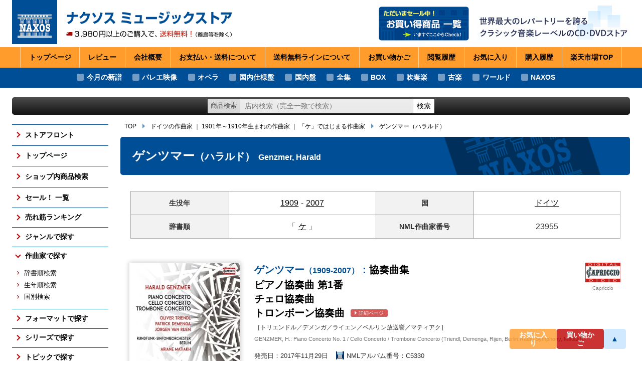

--- FILE ---
content_type: text/html
request_url: https://www.rakuten.ne.jp/gold/naxos/composer/23955.html
body_size: 10972
content:
<!DOCTYPE html>
<html lang="ja">
<head prefix="og: http://ogp.me/ns# fb: http://ogp.me/ns/fb# article: http://ogp.me/ns/article#">
<meta charset="UTF-8">
<meta name="viewport" content="width=device-width,initial-scale=1.0">
<meta http-equiv="X-UA-Compatible" content="IE=edge">
<title>作曲家検索：ゲンツマー（ハラルド） - Genzmer, Harald ｜ ナクソス ミュージックストア</title>
<meta name="author" content="ナクソス・ジャパン">
<link rel="icon" href="../images/favicon.ico">
<meta name="description" content="作曲家：ゲンツマー（ハラルド）のアルバム一覧です。">
<meta name="thema-color" content="#004e96">
<meta property="og:title" content="作曲家検索：ゲンツマー（ハラルド） - Genzmer, Harald ｜ ナクソス ミュージックストア">
<meta property="og:type" content="article">
<meta property="og:url" content="https://www.rakuten.ne.jp/gold/naxos/composer/23955.html">
<meta property="og:image" content="https://www.rakuten.ne.jp/gold/naxos/images/ogimage.jpg">
<meta property="og:description" content="作曲家：ゲンツマー（ハラルド）のアルバム一覧です。">
<link rel="stylesheet" href="../css/styles.css?250907-3" media="all">
<script type="text/template" name="rat" id="ratAccountId" value="1"></script> <script type="text/template" name="rat" id="ratServiceId" value="5"></script> <script type="text/template" name="rat" id="ratSiteSection" value="gold"></script> <script type="text/template" name="rat" id="ratAdobeSiteSection" value="shop"></script> <script type="text/template" name="rat" id="ratPageType" value="gold"></script> <script type="text/javascript" src="https://r.r10s.jp/com/rat/js/rat-cdn.js" async defer></script></head>
<body class="composer">
<div class="wrapper" id="app">
<div class="mainbody-wrapper">
<div class="header-wrapper">
<div class="-site-header-wrap">
<header class="site-header">
<div class="-header-pad ext-content-pad">
<div class="-logo-title-wrap">
<a href="../sp/">
<div class="_logo"><img src="../images/logo_naxos.png" width="180" height="175" alt="NAXOS"></div>
<h1 class="_title"><img src="../images/site-title_3980-2.svg" width="740" height="168" alt="ナクソス ミュージックストア ― 3,980円以上のご購入で送料無料！（離島等を除く）"></h1>
</a>
</div>
<div class="-catch-and-banner-wrap">
<div class="-banner-wrap">
<a class="_banner" href="../sale/">
<img src="../images/banner_header_sale.png" width="360" height="136" alt="ただいまセール中！ お買い得商品 一覧">
</a>
</div>
<div class="-catch-wrap">
<img class="_catch" src="../images/site-catch.png" width="610" height="150" alt="世界最大のレパートリーを誇るクラシック音楽レーベルのCD・DVDストア">
</div>
</div>
</div>
<nav class="site-header-nav">
<ul>
<li><a href="../sp/">トップページ</a></li>
<li><a href="https://review.rakuten.co.jp/rd/0_244018_244018_0/">レビュー</a></li>
<li><a href="https://www.rakuten.co.jp/naxos/info.html">会社<span class="wbr">概要</span></a></li>
<li><a href="https://www.rakuten.co.jp/naxos/info2.html">お支払い・送料<span class="wbr">について</span></a></li>
<li><a href="https://event.rakuten.co.jp/guide/freeshippingline/">送料無料ライン<span class="wbr">について</span></a></li>
<li><a href="https://basket.step.rakuten.co.jp/rms/mall/bs/cart/?shop_bid=244018">お買い物<span class="wbr">かご</span></a></li>
<li><a href="https://ashiato.rakuten.co.jp/rms/ashiato/page">閲覧<span class="wbr">履歴</span></a></li>
<li><a href="https://my.bookmark.rakuten.co.jp/item/?shop_id=244018">お気に<span class="wbr">入り</span></a></li>
<li><a href="https://order.my.rakuten.co.jp/">購入<span class="wbr">履歴</span></a></li>
<li><a href="https://www.rakuten.co.jp/" target="_blank" rel="noopener">楽天市場<span class="wbr">TOP</span></a></li>
</ul>
</nav>
</header>
</div>
<div class="-sp-header-nav-wrap">
<div class="shop-awards">
<img class="_banner lazy" src="data:image/svg+xml,%3Csvg xmlns='http://www.w3.org/2000/svg' width='300' height='119'%3E%3C/svg%3E" data-src="../images/202104_media.png" width="300" height="119" alt="SHOP OF THE MONTH 2021 4月 ジャンル賞">
</div>
</div>
<div class="-overlay-on-site-menu-opened">
</div>
<div class="-topics-nav-wrap">
<nav class="head-topics-nav">
<ul>
<li><a href="/gold/naxos/release/202601.html">今月の新譜</a></li>
<li><a href="/gold/naxos/genre/balet/">バレエ映像</a></li>
<li><a href="/gold/naxos/genre/opera/">オペラ</a></li>
<li><a href="/gold/naxos/topic/localize/">国内仕様盤</a></li>
<li><a href="/gold/naxos/topic/domestic/">国内盤</a></li>
<li><a href="/gold/naxos/topic/complete/">全集</a></li>
<li><a href="/gold/naxos/format/boxset/">BOX</a></li>
<li><a href="/gold/naxos/genre/brass/">吹奏楽</a></li>
<li><a href="/gold/naxos/genre/early/">古楽</a></li>
<li><a href="/gold/naxos/genre/worldmusic/">ワールド</a></li>
<li><a href="/gold/naxos/catalogue/naxos/">NAXOS</a></li>
</ul>
</nav>
</div>
<div class="-head-info-wrap">
<div class="head-info">
<div class="-head-info-pad ext-content-pad">
</div>
</div>
</div>
<div class="-shop-search-wrap ext-content-wrap">
<form class="shop-search">
<div class="-ui-pad">
<label class="_label" for="shopSearch">商品検索</label>
<input class="_keyword" type="search" id="shopSearch" value="" placeholder="店内検索（完全一致で検索）" aria-label="ショップ内検索">
<button class="_exec">検索</button>
</div>
</form>
</div>
</div>
<div class="content-wrapper" id="content">
<div class="-main-and-side-content-wrap ext-content-wrap">
<div class="-side-content-wrap">
<aside class="side-content">
<nav class="site-nav">
<ul class="_lv1">
<li><a class="_button-lv1" href="../" >ストアフロント</a></li>
<li><a class="_button-lv1" href="../sp/" >トップページ</a></li>
<li><a class="_button-lv1" href="../search/" >ショップ内商品検索</a></li>
<li><a class="_button-lv1" href="../sale/" >セール！ 一覧</a></li>
<li>
<button class="_button-lv1" type="button">売れ筋ランキング</button>
<div class="-lv2-wrap">
<ul class="_lv2">
<li><a class="_button-lv2" href="../ranking/last2m/" >売れ筋の新譜</a></li>
<li><a class="_button-lv2" href="../ranking/audio/" >売れ筋のCD</a></li>
<li><a class="_button-lv2" href="../ranking/video/" >売れ筋の映像メディア</a></li>
<li><a class="_button-lv2" href="../ranking/symphony/" >売れ筋の交響曲</a></li>
<li><a class="_button-lv2" href="../ranking/balet/" >売れ筋のバレエ（映像）</a></li>
<li><a class="_button-lv2" href="../ranking/piano/" >売れ筋のピアノ</a></li>
<li><a class="_button-lv2" href="../ranking/early/" >売れ筋の古楽</a></li>
<li><a class="_button-lv2" href="../ranking/general/" >総合（上位300件）</a></li>
<li><a class="_button-lv2" href="../ranking/future/" >予約ランキング</a></li>
</ul>
<p class="_more">
<a class="_button ext-button var-more" href="../ranking/">すべての売れ筋ランキング</a>
</p>
</div>
</li>
<li>
<button class="_button-lv1" type="button">ジャンルで探す</button>
<div class="-lv2-wrap">
<ul class="_lv2">
<li><a class="_button-lv2" href="../genre/symphony/" >交響曲</a></li>
<li><a class="_button-lv2" href="../genre/orchestral/" >管弦楽曲</a></li>
<li><a class="_button-lv2" href="../genre/concerto/" >協奏曲</a></li>
<li><a class="_button-lv2" href="../genre/chamber/" >室内楽曲</a></li>
<li><a class="_button-lv2" href="../genre/piano/" >ピアノ曲</a></li>
<li><a class="_button-lv2" href="../genre/early/" >古楽</a></li>
<li><a class="_button-lv2" href="../genre/balet/" >バレエ（映像）</a></li>
<li><a class="_button-lv2" href="../genre/opera/" >オペラ</a></li>
<li><a class="_button-lv2" href="../genre/brass/" >吹奏楽</a></li>
</ul>
<p class="_more">
<a class="_button ext-button var-more" href="../genre/">すべてのジャンル</a>
</p>
</div>
</li>
<li>
<button class="_button-lv1 is-opened" type="button">作曲家で探す</button>
<div class="-lv2-wrap">
<ul class="_lv2">
<li><a class="_button-lv2" href="../composer/1/" >辞書順検索</a></li>
<li><a class="_button-lv2" href="../composer/2/" >生年順検索</a></li>
<li><a class="_button-lv2" href="../composer/3/" >国別検索</a></li>
</ul>
</div>
</li>
<li>
<button class="_button-lv1" type="button">フォーマットで探す</button>
<div class="-lv2-wrap">
<ul class="_lv2">
<li><a class="_button-lv2" href="../format/boxset/" >ボックス・セット</a></li>
<li><a class="_button-lv2" href="../format/sacd/" >SACD</a></li>
<li><a class="_button-lv2" href="../format/video/" >DVD / Blu-ray</a></li>
</ul>
<p class="_more">
<a class="_button ext-button var-more" href="../format/">フォーマットのTOP</a>
</p>
</div>
</li>
<li>
<button class="_button-lv1" type="button">シリーズで探す</button>
<div class="-lv2-wrap">
<ul class="_lv2">
<li><a class="_button-lv2" href="../series/naxos-american/" >アメリカン・クラシックス</a></li>
<li><a class="_button-lv2" href="../series/naxos-historical/" >ナクソス・ヒストリカル</a></li>
<li><a class="_button-lv2" href="../series/naxos-laureate/" >期待の新進演奏家</a></li>
</ul>
<p class="_more"><a class="_button ext-button var-more" href="../series/">シリーズのTOP</a></p>
</div>
</li>
<li>
<button class="_button-lv1" type="button">トピックで探す</button>
<div class="-lv2-wrap">
<ul class="_lv2">
<li><a class="_button-lv2" href="../topic/complete/" >さまざまな全集</a></li>
<li><a class="_button-lv2" href="../topic/localize/" >国内仕様輸入盤</a></li>
<li><a class="_button-lv2" href="../topic/domestic/" >国内レーベル盤</a></li>
</ul>
<p class="_more">
<a class="_button ext-button var-more" href="../topic/">トピックのTOP</a>
</p>
</div>
</li>
<li>
<button class="_button-lv1" type="button">レーベルで探す</button>
<div class="-lv2-wrap">
<ul class="_lv2">
<li><a class="_button-lv2" href="../catalogue/naxos/" >NAXOS</a></li>
<li><a class="_button-lv2" href="../catalogue/orfeo/" >ORFEO</a></li>
<li><a class="_button-lv2" href="../catalogue/brklassik/" >BR KLASSIK</a></li>
<li><a class="_button-lv2" href="../catalogue/alpha/" >ALPHA</a></li>
<li><a class="_button-lv2" href="../catalogue/arcana/" >ARCANA</a></li>
<li><a class="_button-lv2" href="../catalogue/cpo/" >CPO</a></li>
</ul>
<p class="_more"><a class="_button ext-button var-more" href="../catalogue/">すべてのレーベル</a></p>
</div>
</li>
<li>
<button class="_button-lv1" type="button">発売月で探す</button>
<div class="-lv2-wrap">
<ul class="_lv2">
<li><a class="_button-lv2" href="../release/last3m.html" >ここ3ヶ月分</a></li>
<li><a class="_button-lv2" href="../release/202603.html">2026年3月</a></li>
<li><a class="_button-lv2" href="../release/202602.html">2026年2月</a></li>
<li><a class="_button-lv2" href="../release/202601.html">2026年1月</a></li>
<li><a class="_button-lv2" href="../release/202512.html">2025年12月</a></li>
<li><a class="_button-lv2" href="../release/naxos.html" >NAXOSの新譜</a></li>
<li><a class="_button-lv2" href="../release/symphony.html" >交響曲の新譜</a></li>
<li><a class="_button-lv2" href="../release/piano.html" >ピアノの新譜</a></li>
<li><a class="_button-lv2" href="../release/video.html" >DVD/Blu-rayの新譜</a></li>
<li><a class="_button-lv2" href="../release/famous.html" >大作曲家の新譜</a></li>
<li><a class="_button-lv2" href="../release/semi-famous.html" >著名作曲家の新譜</a></li>
<li><a class="_button-lv2" href="../release/un-famous.html" >マイナー作曲家の新譜</a></li>
</ul>
<p class="_more"><a class="_button ext-button var-more" href="../release/">月別新譜一覧</a></p>
</div>
</li>
</ul>
</nav>
</aside>
</div>
<div class="-main-content-wrap">
<div class="topic-path var-static">
<ul>
<li><a href="../sp/">TOP</a></li>
<li><a href="../composer/3/DEU.html">ドイツの作曲家</a> ｜ <a href="../composer/2/20c-01.html">1901年～1910年生まれの作曲家</a> ｜ <a href="../composer/1/ke.html">「ケ」ではじまる作曲家</a></li>
<li><a href="../composer/23955.html">ゲンツマー<span class="_name2">（ハラルド）</span></a></li>
</ul>
</div>
<div class="topic-path var-fixed">
</div>
<main class="main-content">
<article class="leaf-article var-composer">
<h1 class="_article-title ext-article-title">
<span class="-text">
<span class="_name-ja">ゲンツマー<span class="_name2">（ハラルド）</span> </span>
<span class="_name-en">Genzmer, Harald</span>
</span>
</h1>
<div class="-article-pad ext-article-pad">
<table class="composer-info-table">
<tr>
<th>生没年</th>
<td><a href="../composer/2/20c-01.html">1909</a>-<a href="../composer/2/21c-01.html">2007</a></td>
<th>国</th>
<td><a href="../composer/3/DEU.html">ドイツ</a></td>
</tr>
<tr>
<th>辞書順</th>
<td>「<a href="../composer/1/ke.html">ケ</a>」</td>
<th>NML<span><span class="rwd-l">作曲家</span>番号</span></th>
<td>23955</td>
</tr>
</table>
<ul class="list-A js-list">
<li class="list-A-item js-listItem">
<div class="-lw">
<div class="_l">
<a href="../catalogue/capriccio/">
<img class="_icon lazy" src="data:image/svg+xml,%3Csvg xmlns='http://www.w3.org/2000/svg' width='90' height='50'%3E%3C/svg%3E" data-src="../images/labels/CPI.gif" alt="Capriccio" width="90" height="50">
<span class="_ln">Capriccio</span>
</a>
</div>
</div>
<div class="-aacw">
<div class="-aw">
<div class="artwork-link">
<a href="https://item.rakuten.co.jp/naxos/c5330/" title="ゲンツマー（1909-2007）：協奏曲集　&#10;ピアノ協奏曲 第1番／&#10;チェロ協奏曲／&#10;トロンボーン協奏曲" target="_blank" rel="noopener" tabindex="-1">
<img class="_artwork lazy" src="data:image/svg+xml,%3Csvg xmlns='http://www.w3.org/2000/svg' width='500' height='500'%3E%3C/svg%3E" data-src="https://thumbnail.image.rakuten.co.jp/@0_mall/naxos/cabinet/label/c/capriccio/c5330.jpg?_ex=250x400" alt="artwork of C5330" width="500" height="500">
</a>
</div>
</div>
<div class="-cw">
<div class="-cart-button-wrap">
<p class="_item-id">商品番号：C5330</p>
<a class="cart-button ext-button" href="https://item.rakuten.co.jp/naxos/c5330/" target="_blank" rel="noopener" tabindex="-1">
<span class="_text">詳細ページを見る</span>
</a>
</div>
<div class="-caw">
<div class="cart-attention">
<p class="_st">〈発売中〉<em class="_sold-out">お取り寄せ</em></p>
<p class="_at">※<span class="_im">0/00 0:00</span> 時点での在庫状況です。</p>
</div>
</div>
</div>
</div>
<div class="-tw">
<div class="-title-wrap">
<h3 class="_title">
<a href="https://item.rakuten.co.jp/naxos/c5330/" target="_blank" rel="noopener"><span class="_lncmp">ゲンツマー<span class="_kk">（1909-2007）</span>：</span>協奏曲集<br>ピアノ協奏曲 第1番<br>チェロ協奏曲<br>トロンボーン協奏曲 <span class="_to-detail ext-button">詳細ページ</span></a>
<span class="_title-player">［トリエンドル／デメンガ／ライエン／ベルリン放送響／マティアク］</span>
</h3>
<p class="_title-en">GENZMER, H.: Piano Concerto No. 1 / Cello Concerto / Trombone Concerto (Triendl, Demenga, Rijen, Berlin Radio Symphony, Matiakh)</p>
</div>
<div class="-props-wrap">
<p><span class="_release">発売日：2017年11月29日</span><span class="_nml-id"><img src="../images/nml.png" alt="" width="16" height="16"> NMLアルバム番号：C5330</span></p>
<p><span class="_format ext-format">CD</span><span class="_price">価格：2,475円<span>（税込）</span></span></p>
</div>
<div class="-content-wrap">
<div class="list-A-item-content">
<p class="_description">ドイツの現代音楽作曲家ハラルド・ゲンツマーは若いころヒンデミットに作曲を師事し、一時期はクラリネット奏者として兵役に就くなど、バラエティに富んだ音楽人生を送った人です。ゲンツマーは、師であるヒンデミットの作風を受け継いだせいか、その作品にはロマンティックさや官能性はあまりなく、切り詰めた響きの中で、旋律を徹底的に展開させていく新古典派主義に近い作品を多く残しています。
電子楽器「トラウトニウム」の新しい音色を追求した何曲かの協奏曲で知られていますが、このアルバムにはオーソドックスな楽器、ピアノ、チェロ、トロンボーンのための協奏曲が収録されています。各々の楽器の特性を活かし、時には暴力的ともいえる音色を駆使しながら、聴き手を興奮の渦に巻き込む音楽です。</p>
<div class="_composers">
<h4 class="_clist-title">収録作曲家：</h4>
<div class="-clist-list-wrap">
<ul class="composer-mini-list var-list-A">
<li><a href="../composer/23955.html" title="ゲンツマー（ハラルド）&#10;1909-2007&#10;Genzmer, Harald"><span class="_name">ゲンツマー</span></a></li>
</ul>
</div>
</div>
</div>
</div>
</div>
</li>
<li class="list-A-item js-listItem">
<div class="-lw">
<div class="_l">
<a href="../catalogue/solomusica/">
<img class="_icon lazy" src="data:image/svg+xml,%3Csvg xmlns='http://www.w3.org/2000/svg' width='94' height='36'%3E%3C/svg%3E" data-src="../images/labels/SOL.gif" alt="Solo Musica" width="94" height="36">
<span class="_ln">Solo Musica</span>
</a>
</div>
</div>
<div class="-aacw">
<div class="-aw">
<div class="artwork-link">
<a href="https://item.rakuten.co.jp/naxos/sm159/" title="無限の端にある夢のような　&#10;ゲンツマー（1909-2007）：&#10;作品集" target="_blank" rel="noopener" tabindex="-1">
<img class="_artwork lazy" src="data:image/svg+xml,%3Csvg xmlns='http://www.w3.org/2000/svg' width='500' height='500'%3E%3C/svg%3E" data-src="https://thumbnail.image.rakuten.co.jp/@0_mall/naxos/cabinet/third/03061895/img59821599.jpg?_ex=250x400" alt="artwork of SM159" width="500" height="500">
</a>
</div>
</div>
<div class="-cw">
<div class="-cart-button-wrap">
<p class="_item-id">商品番号：SM159</p>
<a class="cart-button ext-button" href="https://item.rakuten.co.jp/naxos/sm159/" target="_blank" rel="noopener" tabindex="-1">
<span class="_text">詳細ページを見る</span>
</a>
</div>
<div class="-caw">
<div class="cart-attention">
<p class="_st">〈発売中〉<em class="_sold-out">お取り寄せ</em></p>
<p class="_at">※<span class="_im">0/00 0:00</span> 時点での在庫状況です。</p>
</div>
</div>
</div>
</div>
<div class="-tw">
<div class="-title-wrap">
<h3 class="_title">
<a href="https://item.rakuten.co.jp/naxos/sm159/" target="_blank" rel="noopener">無限の端にある夢のような<br><span class="_lncmp">ゲンツマー<span class="_kk">（1909-2007）</span>：</span><br>作品集 <span class="_to-detail ext-button">詳細ページ</span></a>
<span class="_title-player">［パユ／ヘーレンリーダー］</span>
</h3>
<p class="_title-en">GENZMER, H.: Flute and Piano Music (Wie ein Traum am Rande der Unendlichkeit) (Pahud, Hohenrieder)</p>
</div>
<div class="-props-wrap">
<p><span class="_genre">■器楽曲 ■現代音楽</span></p>
<p><span class="_release">発売日：2012年08月22日</span><span class="_nml-id"><img src="../images/nml.png" alt="" width="16" height="16"> NMLアルバム番号：SM159</span></p>
<p><span class="_format ext-format">CD</span><span class="_price">価格：1,824円<span>（税込）</span></span></p>
</div>
<div class="-content-wrap">
<div class="list-A-item-content">
<p class="_description">ドイツの現代作曲家、ハラルド・ゲンツマー（1909-2007）の作品集です。彼はベルリン音楽大学でヒンデミットに作曲を師事、1934年から1937年までブレスラウ歌劇場で働きました。クラリネットを演奏し、また教師としても活躍、フライブルク音楽大学とミュンヘン音楽大学で教鞭を執っています。
彼のフルートとピアノのための作品は、晩年の2003年から2004年にかけて書かれたもので、その活力とユーモアに満ちた音楽は、もはや時代を超越していると言ってもよいでしょう。また、作曲家の最期の何日かを共にした、ピアニスト、マルガリータ・ヘーエンリーダーには、彼の最後の作品である“無限の端にある夢のような”「別れの幻想曲」を捧げています。ゲンツナーはこの曲をヘーエンリーダーとエマニュエル・パユを初演者に指定しました。彼女はゲンツナーに演奏についてのいくつかの質問をし、その最後が「私はあなたのために何ができますか？」だったそうなのですが、彼の答えは「私の作品を演奏すること！」だったそう。その約束は見事に守られたのです。</p>
<div class="_composers">
<h4 class="_clist-title">収録作曲家：</h4>
<div class="-clist-list-wrap">
<ul class="composer-mini-list var-list-A">
<li><a href="../composer/23955.html" title="ゲンツマー（ハラルド）&#10;1909-2007&#10;Genzmer, Harald"><span class="_name">ゲンツマー</span></a></li>
</ul>
</div>
</div>
</div>
</div>
</div>
</li>
<li class="list-A-item js-listItem">
<div class="-lw">
<div class="_l">
<a href="../catalogue/solomusica/">
<img class="_icon lazy" src="data:image/svg+xml,%3Csvg xmlns='http://www.w3.org/2000/svg' width='94' height='36'%3E%3C/svg%3E" data-src="../images/labels/SOL.gif" alt="Solo Musica" width="94" height="36">
<span class="_ln">Solo Musica</span>
</a>
</div>
</div>
<div class="-aacw">
<div class="-aw">
<div class="artwork-link">
<a href="https://item.rakuten.co.jp/naxos/sm350/" title="マーリス・ペーターゼン（ソプラノ） &#10;Dimensionen &#10;Mensch & Lied 人間と歌" target="_blank" rel="noopener" tabindex="-1">
<img class="_artwork lazy" src="data:image/svg+xml,%3Csvg xmlns='http://www.w3.org/2000/svg' width='400' height='400'%3E%3C/svg%3E" data-src="https://thumbnail.image.rakuten.co.jp/@0_mall/naxos/cabinet/label/s/solomusica/sm350.jpg?_ex=250x400" alt="artwork of SM350" width="400" height="400">
</a>
</div>
</div>
<div class="-cw">
<div class="-cart-button-wrap">
<p class="_item-id">商品番号：SM350</p>
<a class="cart-button ext-button" href="https://item.rakuten.co.jp/naxos/sm350/" target="_blank" rel="noopener" tabindex="-1">
<span class="_text">詳細ページを見る</span>
</a>
</div>
<div class="-caw">
<div class="cart-attention">
<p class="_st">〈発売中〉<em class="_in-stock">在庫あり</em></p>
<p class="_at">※<span class="_im">0/00 0:00</span> 時点での在庫状況です。</p>
</div>
</div>
</div>
</div>
<div class="-tw">
<div class="-title-wrap">
<h3 class="_title">
<a href="https://item.rakuten.co.jp/naxos/sm350/" target="_blank" rel="noopener">マーリス・ペーターゼン<span class="_kk">（ソプラノ）</span><br><span class="_hb">Dimensionen</span><br><span class="_kk">Mensch & Lied 人間と歌</span> <span class="_to-detail ext-button">詳細ページ</span></a>
<span class="_title-player">［マーリス・ペーターゼン（ソプラノ） ／シュテファン・マティアス・ラーデマン（ピアノ）／カミロ・ラディッケ（ピアノ）］</span>
</h3>
</div>
<div class="-props-wrap">
<p><span class="_release">発売日：2020年12月25日</span></p>
<p><span class="_format ext-format">CD 4枚組</span><span class="_price">価格：5,775円<span>（税込、送料無料）</span></span></p>
</div>
<div class="-content-wrap">
<div class="list-A-item-content">
<p class="_description">「Dimensionen」とは、通常、長さや幅などの「寸法」の意味で使われるドイツ語ですが、数学などの世界では「次元」の意味でも使われます。ドイツの実力派ソプラノ、マーリス・ペーターゼンはこの「Dimensionen」の言葉の中に私たちを取り巻く全てを内包した4部作として表現。
第1部「Welt 世界」では自然や人間の営み、感情の起伏が歌われ、 第2部「Anders Welt 異世界」では、現世と異世界の境界である薄明の中に現れる、この世のものならぬ存在が歌われます。
第3部「Innen Welt 内なる世界」は夜の闇の中を飛翔する魂が出遭う、夢・幻・憧れを歌います。そして初CD化となる第4部「Neue Welt 新世界」では現世へと回帰し、この世のすべての存在との共生を歌います。
このアルバムの最後には、彼女自身の詩の朗読に続く、自由な編曲が施されたシューベルトの「夕べの歌」が置かれ、ペーターゼンが描き出した壮大な物語がそっと幕を閉じます。</p>
<div class="_composers">
<h4 class="_clist-title">収録作曲家：</h4>
<div class="-clist-list-wrap">
<ul class="composer-mini-list var-list-A">
<li><a href="../composer/24837.html" title="シューマン（ロベルト）&#10;1810-1856&#10;Schumann, Robert"><span class="_name">シューマン</span></a></li>
<li><a href="../composer/21172.html" title="シューベルト（フランツ）&#10;1797-1828&#10;Schubert, Franz"><span class="_name">シューベルト</span></a></li>
<li><a href="../composer/25089.html" title="ゾマー（ハンス）&#10;1837-1922&#10;Sommer, Hans"><span class="_name">ゾマー</span></a></li>
<li><a href="../composer/27097.html" title="ブラームス（ヨハネス）&#10;1833-1897&#10;Brahms, Johannes"><span class="_name">ブラームス</span></a></li>
<li><a href="../composer/27555.html" title="コック（ジグルト・フォン）&#10;1879-1919&#10;Koch, Sigurd von"><span class="_name">コック</span></a></li>
<li><a href="../composer/22392.html" title="ワーグナー（リヒャルト）&#10;1813-1883&#10;Wagner, Richard"><span class="_name">ワーグナー</span></a></li>
<li><a href="../composer/24836.html" title="クララ・シューマン（クララ）&#10;1819-1896&#10;Schumann, Clara"><span class="_name">クララ・シューマン</span></a></li>
<li><a href="../composer/21176.html" title="プフィッツナー（ハンス）&#10;1869-1949&#10;Pfitzner, Hans"><span class="_name">プフィッツナー</span></a></li>
<li><a href="../composer/26082.html" title="グリーグ（エドヴァルド）&#10;1843-1907&#10;Grieg, Edvard"><span class="_name">グリーグ</span></a></li>
<li><a href="../composer/71243.html" title="ロイター（ヘルマン）&#10;1900-1985&#10;Reutter, Hermann"><span class="_name">ロイター</span></a></li>
<li><a href="../composer/23129.html" title="レーヴェ（カール）&#10;1796-1869&#10;Loewe, Carl"><span class="_name">レーヴェ</span></a></li>
<li><a href="../composer/24856.html" title="シンディング（クリスティアン）&#10;1856-1941&#10;Sinding, Christian"><span class="_name">シンディング</span></a></li>
<li><a href="../composer/23955.html" title="ゲンツマー（ハラルド）&#10;1909-2007&#10;Genzmer, Harald"><span class="_name">ゲンツマー</span></a></li>
<li><a href="../composer/21016.html" title="レーガー（マックス）&#10;1873-1916&#10;Reger, Max"><span class="_name">レーガー</span></a></li>
<li><a href="../composer/31907.html" title="ワルター（ブルーノ）&#10;1876-1962&#10;Walter, Bruno"><span class="_name">ワルター</span></a></li>
<li><a href="../composer/24615.html" title="メトネル（ニコライ）&#10;1880-1951&#10;Medtner, Nicolas"><span class="_name">メトネル</span></a></li>
<li><a href="../composer/20138.html" title="ニールセン（カール）&#10;1865-1931&#10;Nielsen, Carl"><span class="_name">ニールセン</span></a></li>
<li><a href="../composer/20173.html" title="ステンハンマル（ヴィルヘルム）&#10;1871-1927&#10;Stenhammar, Wilhelm"><span class="_name">ステンハンマル</span></a></li>
<li><a href="../composer/21687.html" title="キルピネン（ユリエ）&#10;1892-1959&#10;Kilpinen, Yrjo"><span class="_name">キルピネン</span></a></li>
<li><a href="../composer/117797.html" title="カルダロウンス（シグヴァルディ・S）&#10;1881-1946&#10;Kaldalons, Sigvaldi S."><span class="_name">カルダロウンス</span></a></li>
<li><a href="../composer/22141.html" title="ヴォルフ（フーゴー）&#10;1860-1903&#10;Wolf, Hugo"><span class="_name">ヴォルフ</span></a></li>
<li><a href="../composer/8107.html" title="グルダ（フリードリヒ）&#10;1930-2000&#10;Gulda, Friedrich"><span class="_name">グルダ</span></a></li>
<li><a href="../composer/21171.html" title="シュレーカー（フランツ）&#10;1878-1934&#10;Schreker, Franz"><span class="_name">シュレーカー</span></a></li>
<li><a href="../composer/26360.html" title="ツェムリンスキー（アレクサンダー・フォン）&#10;1871-1942&#10;Zemlinsky, Alexander"><span class="_name">ツェムリンスキー</span></a></li>
<li><a href="../composer/26486.html" title="ヴァイグル（カール）&#10;1881-1949&#10;Weigl, Karl"><span class="_name">ヴァイグル</span></a></li>
<li><a href="../composer/26296.html" title="R.シュトラウス（リヒャルト）&#10;1864-1949&#10;Strauss, Richard"><span class="_name">R.シュトラウス</span></a></li>
<li><a href="../composer/22599.html" title="リスト（フランツ）&#10;1811-1886&#10;Liszt, Franz"><span class="_name">リスト</span></a></li>
<li><a href="../composer/26049.html" title="フォーレ（ガブリエル）&#10;1845-1924&#10;Faure, Gabriel"><span class="_name">フォーレ</span></a></li>
<li><a href="../composer/22111.html" title="アーン（レイナルド）&#10;1874-1947&#10;Hahn, Reynaldo"><span class="_name">アーン</span></a></li>
<li><a href="../composer/24563.html" title="デュパルク（アンリ）&#10;1848-1933&#10;Duparc, Henri"><span class="_name">デュパルク</span></a></li>
<li><a href="../composer/284472.html" title="フュルステンタール（ロベルト）&#10;1920-2016&#10;F&#252;rstenthal, Robert"><span class="_name">フュルステンタール</span></a></li>
<li><a href="../composer/174336.html" title="クラリク（マティルデ・フォン）&#10;1857-1944&#10;Kralik, Mathilde von"><span class="_name">クラリク</span></a></li>
<li><a href="../composer/15934.html" title="モーツァルト（ウォルフガング・アマデウス）&#10;1756-1791&#10;Mozart, Wolfgang Amadeus"><span class="_name">モーツァルト</span></a></li>
<li><a href="../composer/22622.html" title="マーラー（グスタフ）&#10;1860-1911&#10;Mahler, Gustav"><span class="_name">マーラー</span></a></li>
</ul>
</div>
</div>
</div>
</div>
</div>
</li>
<li class="list-A-item js-listItem">
<div class="-lw">
<div class="_l">
<a href="../catalogue/gramola/">
<img class="_icon lazy" src="data:image/svg+xml,%3Csvg xmlns='http://www.w3.org/2000/svg' width='80' height='50'%3E%3C/svg%3E" data-src="../images/labels/GRA.gif" alt="Gramola" width="80" height="50">
<span class="_ln">Gramola</span>
</a>
</div>
</div>
<div class="-aacw">
<div class="-aw">
<div class="artwork-link">
<a href="https://item.rakuten.co.jp/naxos/gram99196/" title="Farbenspiel - 色彩のたわむれ&#10;フルート、ヴィオラとハープのための作品集" target="_blank" rel="noopener" tabindex="-1">
<img class="_artwork lazy" src="data:image/svg+xml,%3Csvg xmlns='http://www.w3.org/2000/svg' width='400' height='400'%3E%3C/svg%3E" data-src="https://thumbnail.image.rakuten.co.jp/@0_mall/naxos/cabinet/label/g/gramola/gram99196.jpg?_ex=250x400" alt="artwork of GRAM99196" width="400" height="400">
</a>
</div>
</div>
<div class="-cw">
<div class="-cart-button-wrap">
<p class="_item-id">商品番号：GRAM99196</p>
<a class="cart-button ext-button" href="https://item.rakuten.co.jp/naxos/gram99196/" target="_blank" rel="noopener" tabindex="-1">
<span class="_text">詳細ページを見る</span>
</a>
</div>
<div class="-caw">
<div class="cart-attention">
<p class="_st">〈発売中〉<em class="_in-stock">在庫あり</em></p>
<p class="_at">※<span class="_im">0/00 0:00</span> 時点での在庫状況です。</p>
</div>
</div>
</div>
</div>
<div class="-tw">
<div class="-title-wrap">
<h3 class="_title">
<a href="https://item.rakuten.co.jp/naxos/gram99196/" target="_blank" rel="noopener"><span class="_nocmp">Farbenspiel - 色彩のたわむれ<br>フルート、ヴィオラとハープのための作品集</span> <span class="_to-detail ext-button">詳細ページ</span></a>
<span class="_title-player">［トリオ・パルトゥ］</span>
</h3>
<p class="_title-en">Chamber Music - DEBUSSY, C. / STAUD, J.M. / BAX, A. / GENZMER, H. (Farbenspiel) (Trio Partout)</p>
</div>
<div class="-props-wrap">
<p><span class="_release">発売日：2019年09月13日</span><span class="_nml-id"><img src="../images/nml.png" alt="" width="16" height="16"> NMLアルバム番号：Gramola99196</span></p>
<p><span class="_format ext-format">CD</span><span class="_price">価格：2,475円<span>（税込）</span></span></p>
</div>
<div class="-content-wrap">
<div class="list-A-item-content">
<p class="_description">フルート、ヴィオラ、ハープが奏でるアンサンブルは、たいへん珍しく、また楽しい室内楽作品と言えるでしょう。この組み合わせによる初めての作品は、おそらく1915年に作曲されたドビュッシー晩年のソナタであり、透明感溢れるハープとフルートの響きをヴィオラが支える美しい曲調です。
この3つの楽器が生み出す独特の音色に魅せられたのか、1916年にはバックスが同じ楽器の組み合わせによる「悲劇的三重奏曲」を発表しました。また、1947年に書かれたゲンツマーの三重奏曲はドビュッシーを思わせる印象的な曲であり、現代的なテクニックを盛り込んだオーストリアの現代作曲家シュタウドの「シデナム・ミュージック」など、時代を追うごとに興味深い作品が生まれています。
フォルクスオーパーやウィーン交響楽団で活躍する演奏家によるアンサンブル「トリオ・パルトゥ」は、これらのユニークな作品の普及に努めています。</p>
<div class="_composers">
<h4 class="_clist-title">収録作曲家：</h4>
<div class="-clist-list-wrap">
<ul class="composer-mini-list var-list-A">
<li><a href="../composer/23955.html" title="ゲンツマー（ハラルド）&#10;1909-2007&#10;Genzmer, Harald"><span class="_name">ゲンツマー</span></a></li>
<li><a href="../composer/94534.html" title="シュタウト（ヨハネス・マリア）&#10;1974-&#10;Staud, Johannes Maria"><span class="_name">シュタウト</span></a></li>
<li><a href="../composer/27153.html" title="ドビュッシー（クロード）&#10;1862-1918&#10;Debussy, Claude"><span class="_name">ドビュッシー</span></a></li>
<li><a href="../composer/25973.html" title="バックス（アーノルド）&#10;1883-1953&#10;Bax, Arnold"><span class="_name">バックス</span></a></li>
</ul>
</div>
</div>
</div>
</div>
</div>
</li>
<li class="list-A-item js-listItem">
<div class="-lw">
<div class="_l">
<a href="../catalogue/solomusica/">
<img class="_icon lazy" src="data:image/svg+xml,%3Csvg xmlns='http://www.w3.org/2000/svg' width='94' height='36'%3E%3C/svg%3E" data-src="../images/labels/SOL.gif" alt="Solo Musica" width="94" height="36">
<span class="_ln">Solo Musica</span>
</a>
</div>
</div>
<div class="-aacw">
<div class="-aw">
<div class="artwork-link">
<a href="https://item.rakuten.co.jp/naxos/sm294/" title="Dimensions - "Anderswelt" （Part II）&#10;マルリス・ペーターゼン &#10;歌曲を歌う" target="_blank" rel="noopener" tabindex="-1">
<img class="_artwork lazy" src="data:image/svg+xml,%3Csvg xmlns='http://www.w3.org/2000/svg' width='400' height='357'%3E%3C/svg%3E" data-src="https://thumbnail.image.rakuten.co.jp/@0_mall/naxos/cabinet/label/s/solomusica/sm294.jpg?_ex=250x400" alt="artwork of SM294" width="400" height="357">
</a>
</div>
</div>
<div class="-cw">
<div class="-cart-button-wrap">
<p class="_item-id">商品番号：SM294</p>
<a class="cart-button ext-button" href="https://item.rakuten.co.jp/naxos/sm294/" target="_blank" rel="noopener" tabindex="-1">
<span class="_text">詳細ページを見る</span>
</a>
</div>
<div class="-caw">
<div class="cart-attention">
<p class="_st">〈発売中〉<em class="_sold-out">お取り寄せ</em></p>
<p class="_at">※<span class="_im">0/00 0:00</span> 時点での在庫状況です。</p>
</div>
</div>
</div>
</div>
<div class="-tw">
<div class="-title-wrap">
<h3 class="_title">
<a href="https://item.rakuten.co.jp/naxos/sm294/" target="_blank" rel="noopener">Dimensions - "Anderswelt" <span class="_kk">（Part II）</span><br>マルリス・ペーターゼン<br>歌曲を歌う <span class="_to-detail ext-button">詳細ページ</span></a>
<span class="_title-player">［マルリス・ペーターゼン（ソプラノ）／カミロ・ラディッケ（ピアノ）］</span>
</h3>
<p class="_title-en">Vocal and Piano Recital: Petersen, Marlis / Radicke, Camillo - BRAHMS, J. / LOEWE, C. / NIELSEN, C. / SINDING, C. (Dimensionen - Anderswelt)</p>
</div>
<div class="-props-wrap">
<p><span class="_release">発売日：2019年01月25日</span><span class="_nml-id"><img src="../images/nml.png" alt="" width="16" height="16"> NMLアルバム番号：SM294</span></p>
<p><span class="_format ext-format">CD</span><span class="_price">価格：2,080円<span>（税込）</span></span></p>
</div>
<div class="-content-wrap">
<div class="list-A-item-content">
<p class="_description">実力派ソプラノ歌手、マルリス・ペーターゼンが取り組むユニークな歌曲の世界。「Dimensionen」と題されたシリーズには私たちを取り巻く全ての事項が内包されています。第1作のモティーフは“世界”（SM274）でしたが、第2作の今作では「Anderswelt＝異世界」がテーマ。選ばれた曲を見てわかるとおり、この世のものではない不可思議な者たちが主人公です。
いつの時代にも芸術家たちは、伝説の世界に住む人魚、妖精、目に見えぬ霊魂などを絵や音、詩で捉えようと試みを重ねてきており、ペーターゼンは官能的な歌唱で彼らに命を吹き込んでいます。</p>
<div class="_composers">
<h4 class="_clist-title">収録作曲家：</h4>
<div class="-clist-list-wrap">
<ul class="composer-mini-list var-list-A">
<li><a href="../composer/22141.html" title="ヴォルフ（フーゴー）&#10;1860-1903&#10;Wolf, Hugo"><span class="_name">ヴォルフ</span></a></li>
<li><a href="../composer/117797.html" title="カルダロウンス（シグヴァルディ・S）&#10;1881-1946&#10;Kaldalons, Sigvaldi S."><span class="_name">カルダロウンス</span></a></li>
<li><a href="../composer/21687.html" title="キルピネン（ユリエ）&#10;1892-1959&#10;Kilpinen, Yrjo"><span class="_name">キルピネン</span></a></li>
<li><a href="../composer/26082.html" title="グリーグ（エドヴァルド）&#10;1843-1907&#10;Grieg, Edvard"><span class="_name">グリーグ</span></a></li>
<li><a href="../composer/8107.html" title="グルダ（フリードリヒ）&#10;1930-2000&#10;Gulda, Friedrich"><span class="_name">グルダ</span></a></li>
<li><a href="../composer/23955.html" title="ゲンツマー（ハラルド）&#10;1909-2007&#10;Genzmer, Harald"><span class="_name">ゲンツマー</span></a></li>
<li><a href="../composer/21171.html" title="シュレーカー（フランツ）&#10;1878-1934&#10;Schreker, Franz"><span class="_name">シュレーカー</span></a></li>
<li><a href="../composer/24856.html" title="シンディング（クリスティアン）&#10;1856-1941&#10;Sinding, Christian"><span class="_name">シンディング</span></a></li>
<li><a href="../composer/20173.html" title="ステンハンマル（ヴィルヘルム）&#10;1871-1927&#10;Stenhammar, Wilhelm"><span class="_name">ステンハンマル</span></a></li>
<li><a href="../composer/42262.html" title="ズンペ（ヘルマン）&#10;1850-1903&#10;Zumpe, Hermann"><span class="_name">ズンペ</span></a></li>
<li><a href="../composer/25089.html" title="ゾマー（ハンス）&#10;1837-1922&#10;Sommer, Hans"><span class="_name">ゾマー</span></a></li>
<li><a href="../composer/26360.html" title="ツェムリンスキー（アレクサンダー・フォン）&#10;1871-1942&#10;Zemlinsky, Alexander"><span class="_name">ツェムリンスキー</span></a></li>
<li><a href="../composer/20138.html" title="ニールセン（カール）&#10;1865-1931&#10;Nielsen, Carl"><span class="_name">ニールセン</span></a></li>
<li><a href="../composer/21176.html" title="プフィッツナー（ハンス）&#10;1869-1949&#10;Pfitzner, Hans"><span class="_name">プフィッツナー</span></a></li>
<li><a href="../composer/27097.html" title="ブラームス（ヨハネス）&#10;1833-1897&#10;Brahms, Johannes"><span class="_name">ブラームス</span></a></li>
<li><a href="../composer/24615.html" title="メトネル（ニコライ）&#10;1880-1951&#10;Medtner, Nicolas"><span class="_name">メトネル</span></a></li>
<li><a href="../composer/23129.html" title="レーヴェ（カール）&#10;1796-1869&#10;Loewe, Carl"><span class="_name">レーヴェ</span></a></li>
<li><a href="../composer/21016.html" title="レーガー（マックス）&#10;1873-1916&#10;Reger, Max"><span class="_name">レーガー</span></a></li>
<li><a href="../composer/71243.html" title="ロイター（ヘルマン）&#10;1900-1985&#10;Reutter, Hermann"><span class="_name">ロイター</span></a></li>
<li><a href="../composer/18075.html" title="ワイズマン（ユリウス）&#10;1879-1950&#10;Weismann, Julius"><span class="_name">ワイズマン</span></a></li>
<li><a href="../composer/31907.html" title="ワルター（ブルーノ）&#10;1876-1962&#10;Walter, Bruno"><span class="_name">ワルター</span></a></li>
</ul>
</div>
</div>
</div>
</div>
</div>
</li>
<li class="list-A-item js-listItem">
<div class="-lw">
<div class="_l">
<a href="../catalogue/oehms/">
<img class="_icon lazy" src="data:image/svg+xml,%3Csvg xmlns='http://www.w3.org/2000/svg' width='95' height='39'%3E%3C/svg%3E" data-src="../images/labels/OHC.gif" alt="Oehms Classics" width="95" height="39">
<span class="_ln">Oehms Classics</span>
</a>
</div>
</div>
<div class="-aacw">
<div class="-aw">
<div class="artwork-link">
<a href="https://item.rakuten.co.jp/naxos/oc-531/" title="オルフ、ゲンツナー、レーガー、ブッヘンベルク、レーグナー：&#10;合唱作品集" target="_blank" rel="noopener" tabindex="-1">
<img class="_artwork lazy" src="data:image/svg+xml,%3Csvg xmlns='http://www.w3.org/2000/svg' width='500' height='494'%3E%3C/svg%3E" data-src="https://thumbnail.image.rakuten.co.jp/@0_mall/naxos/cabinet/third/02737644/img59746495.jpg?_ex=250x400" alt="artwork of OC531" width="500" height="494">
</a>
</div>
</div>
<div class="-cw">
<div class="-cart-button-wrap">
<p class="_item-id">商品番号：OC531</p>
<a class="cart-button ext-button" href="https://item.rakuten.co.jp/naxos/oc-531/" target="_blank" rel="noopener" tabindex="-1">
<span class="_text">詳細ページを見る</span>
</a>
</div>
<div class="-caw">
<div class="cart-attention">
<p class="_st">〈発売中〉<em class="_in-stock">在庫あり</em></p>
<p class="_at">※<span class="_im">0/00 0:00</span> 時点での在庫状況です。</p>
</div>
</div>
</div>
</div>
<div class="-tw">
<div class="-title-wrap">
<h3 class="_title">
<a href="https://item.rakuten.co.jp/naxos/oc-531/" target="_blank" rel="noopener"><span class="_lncmp">オルフ、ゲンツナー、レーガー、<br>ブッヘンベルク、レーグナー：</span><br>合唱作品集 <span class="_to-detail ext-button">詳細ページ</span></a>
<span class="_title-player">［カール・オルフ合唱団 ／ブランク］</span>
</h3>
<p class="_title-en">ORFF / GENZMER / REGER / BUCHENBERG / REGNER: Choral Works</p>
</div>
<div class="-props-wrap">
<p><span class="_genre">■合唱曲</span></p>
<p><span class="_release">発売日：2011年02月01日</span><span class="_nml-id"><img src="../images/nml.png" alt="" width="16" height="16"> NMLアルバム番号：OC531</span></p>
<p><span class="_format ext-format">CD</span><s>通常価格：2,025円</s> → <span class="_sprice">特価！：490円<span>（税込）</span></span></p>
</div>
<div class="-content-wrap">
<div class="list-A-item-content">
<div class="_composers">
<h4 class="_clist-title">収録作曲家：</h4>
<div class="-clist-list-wrap">
<ul class="composer-mini-list var-list-A">
<li><a href="../composer/25615.html" title="オルフ（カール）&#10;1895-1982&#10;Orff, Carl"><span class="_name">オルフ</span></a></li>
<li><a href="../composer/23955.html" title="ゲンツマー（ハラルド）&#10;1909-2007&#10;Genzmer, Harald"><span class="_name">ゲンツマー</span></a></li>
<li><a href="../composer/57211.html" title="ブッヘンベルク（ヴォルフラム）&#10;1962-&#10;Buchenberg, Wolfram"><span class="_name">ブッヘンベルク</span></a></li>
<li><a href="../composer/21016.html" title="レーガー（マックス）&#10;1873-1916&#10;Reger, Max"><span class="_name">レーガー</span></a></li>
<li><a href="../composer/16601.html" title="レグナー（ヘルマン）&#10;1928-&#10;Regner, Hermann"><span class="_name">レグナー</span></a></li>
</ul>
</div>
</div>
</div>
</div>
</div>
</li>
<li class="list-A-item js-listItem">
<div class="-lw">
<div class="_l">
<a href="../catalogue/oehms/">
<img class="_icon lazy" src="data:image/svg+xml,%3Csvg xmlns='http://www.w3.org/2000/svg' width='95' height='39'%3E%3C/svg%3E" data-src="../images/labels/OHC.gif" alt="Oehms Classics" width="95" height="39">
<span class="_ln">Oehms Classics</span>
</a>
</div>
</div>
<div class="-aacw">
<div class="-aw">
<div class="artwork-link">
<a href="https://item.rakuten.co.jp/naxos/oc-610/" title="J.S.バッハ、モーツァルト、ドビュッシー、スヴェンセン、ロージャ、ゲンツマー：&#10;パン・フルート作品集" target="_blank" rel="noopener" tabindex="-1">
<img class="_artwork lazy" src="data:image/svg+xml,%3Csvg xmlns='http://www.w3.org/2000/svg' width='400' height='399'%3E%3C/svg%3E" data-src="https://thumbnail.image.rakuten.co.jp/@0_gold/naxos/covers/OC610.jpg?_ex=250x400" alt="artwork of OC610" width="400" height="399">
</a>
</div>
</div>
<div class="-cw">
<div class="-cart-button-wrap">
<p class="_item-id">商品番号：OC610</p>
<a class="cart-button ext-button" href="https://item.rakuten.co.jp/naxos/oc-610/" target="_blank" rel="noopener" tabindex="-1">
<span class="_text">詳細ページを見る</span>
</a>
</div>
<div class="-caw">
<div class="cart-attention">
<p class="_st">〈発売中〉<em class="_in-stock">在庫あり</em></p>
<p class="_at">※<span class="_im">0/00 0:00</span> 時点での在庫状況です。</p>
</div>
</div>
</div>
</div>
<div class="-tw">
<div class="-title-wrap">
<h3 class="_title">
<a href="https://item.rakuten.co.jp/naxos/oc-610/" target="_blank" rel="noopener"><span class="_lncmp">J.S.バッハ、モーツァルト、ドビュッシー、<br>スヴェンセン、ロージャ、ゲンツマー：</span><br>パン・フルート作品集 <span class="_to-detail ext-button">詳細ページ</span></a>
<span class="_title-player">［ヘルケンホフ／ケラー］</span>
</h3>
<p class="_title-en">Pan Flute Recital: Herkenhoff, Ulrich – BACH, J.S. / MOZART, W.A. / DEBUSSY, C. / SVENDSEN, J. / ROZSA, M. / GENZMER, H.</p>
</div>
<div class="-props-wrap">
<p><span class="_genre">■器楽曲（フルート）</span></p>
<p><span class="_release">発売日：2011年02月01日</span><span class="_nml-id"><img src="../images/nml.png" alt="" width="16" height="16"> NMLアルバム番号：OC610</span></p>
<p><span class="_format ext-format">SACD</span><span class="_price">価格：2,475円<span>（税込）</span></span></p>
</div>
<div class="-content-wrap">
<div class="list-A-item-content">
<div class="_composers">
<h4 class="_clist-title">収録作曲家：</h4>
<div class="-clist-list-wrap">
<ul class="composer-mini-list var-list-A">
<li><a href="../composer/23955.html" title="ゲンツマー（ハラルド）&#10;1909-2007&#10;Genzmer, Harald"><span class="_name">ゲンツマー</span></a></li>
<li><a href="../composer/23858.html" title="スヴェンセン（ヨハン）&#10;1840-1911&#10;Svendsen, Johan"><span class="_name">スヴェンセン</span></a></li>
<li><a href="../composer/27153.html" title="ドビュッシー（クロード）&#10;1862-1918&#10;Debussy, Claude"><span class="_name">ドビュッシー</span></a></li>
<li><a href="../composer/17648.html" title="J.S.バッハ（ヨハン・ゼバスティアン）&#10;1685-1750&#10;Bach, Johann Sebastian"><span class="_name">J.S.バッハ</span></a></li>
<li><a href="../composer/15934.html" title="モーツァルト（ウォルフガング・アマデウス）&#10;1756-1791&#10;Mozart, Wolfgang Amadeus"><span class="_name">モーツァルト</span></a></li>
<li><a href="../composer/26315.html" title="ロージャ（ミクローシュ）&#10;1907-1995&#10;Rozsa, Miklos"><span class="_name">ロージャ</span></a></li>
</ul>
</div>
</div>
</div>
</div>
</div>
</li>
</ul>
</div>
</article>
</main>
</div>
</div>
<div class="-bottom-content-wrap ext-content-wrap">
<div class="shop-info-wrapper xhr-html-content" data-type="static" data-key="shopInfo">
</div>
</div>
</div>
</div>
<div class="footer-wrapper">
<footer class="site-footer">
<div class="-lw">
<a class="_logo" href="../sp/"><img src="../images/logo_site-footer.png" width="120" height="96" alt="NAXOS"></a>
</div>
<div class="-cw">
<p class="_c">本サイトに掲載されている画像等の、<span class="wbr">全ての内容の無断転載・引用を禁止します。</span></p>
<p class="_c">Copyright &copy; 2026 NAXOS JAPAN, Inc. <span class="wbr">All Rights Reserved.</span></p>
</div>
</footer>
</div>
<div class="foot-utils-wrapper">
<div class="-site-menu-button-wrap">
<button class="site-menu-button">
<span class="-bar"></span>
<span class="-text">MENU</span>
</button>
</div>
<div class="-right-buttons-wrap">
<div class="to-bookmark-button">
<a class="_button ext-button" href="https://my.bookmark.rakuten.co.jp/item/?shop_id=244018" target="_blank" rel="noopener">お気に入り</a>
</div>
<div class="to-cart-button">
<a class="_button ext-button" href="https://basket.step.rakuten.co.jp/rms/mall/bs/cart/?shop_bid=244018" target="_blank" rel="noopener">買い物かご</a>
</div>
<div class="to-page-top-button">
<a class="_button ext-button" href="#">▲</a>
</div>
</div>
</div>
</div>
<script src="../js/ResizeSensor.js"></script>
<script src="../js/vendor.bundle.js?241104"></script>
<script src="../js/nms2.js?241104"></script>
<script type="text/javascript" src="https://r.r10s.jp/com/js/d/pa/pa3.min.js" async defer></script></body>
</html>


--- FILE ---
content_type: application/javascript
request_url: https://www.rakuten.ne.jp/gold/naxos/js/vendor.bundle.js?241104
body_size: 89935
content:
/*! For license information please see vendor.bundle.js.LICENSE.txt */
(self.webpackChunknms_codes=self.webpackChunknms_codes||[]).push([[727],{29541:function(t,e,n){"use strict";var r=n(5368),i=n.n(r)()((function(t){return t[1]}));i.push([t.id,"/**\n * Swiper 6.5.8\n * Most modern mobile touch slider and framework with hardware accelerated transitions\n * https://swiperjs.com\n *\n * Copyright 2014-2021 Vladimir Kharlampidi\n *\n * Released under the MIT License\n *\n * Released on: April 23, 2021\n */\n\n@font-face {\n  font-family: 'swiper-icons';\n  src: url('data:application/font-woff;charset=utf-8;base64, [base64]//wADZ2x5ZgAAAywAAADMAAAD2MHtryVoZWFkAAABbAAAADAAAAA2E2+eoWhoZWEAAAGcAAAAHwAAACQC9gDzaG10eAAAAigAAAAZAAAArgJkABFsb2NhAAAC0AAAAFoAAABaFQAUGG1heHAAAAG8AAAAHwAAACAAcABAbmFtZQAAA/gAAAE5AAACXvFdBwlwb3N0AAAFNAAAAGIAAACE5s74hXjaY2BkYGAAYpf5Hu/j+W2+MnAzMYDAzaX6QjD6/4//Bxj5GA8AuRwMYGkAPywL13jaY2BkYGA88P8Agx4j+/8fQDYfA1AEBWgDAIB2BOoAeNpjYGRgYNBh4GdgYgABEMnIABJzYNADCQAACWgAsQB42mNgYfzCOIGBlYGB0YcxjYGBwR1Kf2WQZGhhYGBiYGVmgAFGBiQQkOaawtDAoMBQxXjg/wEGPcYDDA4wNUA2CCgwsAAAO4EL6gAAeNpj2M0gyAACqxgGNWBkZ2D4/wMA+xkDdgAAAHjaY2BgYGaAYBkGRgYQiAHyGMF8FgYHIM3DwMHABGQrMOgyWDLEM1T9/w8UBfEMgLzE////P/5//f/V/xv+r4eaAAeMbAxwIUYmIMHEgKYAYjUcsDAwsLKxc3BycfPw8jEQA/[base64]/uznmfPFBNODM2K7MTQ45YEAZqGP81AmGGcF3iPqOop0r1SPTaTbVkfUe4HXj97wYE+yNwWYxwWu4v1ugWHgo3S1XdZEVqWM7ET0cfnLGxWfkgR42o2PvWrDMBSFj/IHLaF0zKjRgdiVMwScNRAoWUoH78Y2icB/yIY09An6AH2Bdu/UB+yxopYshQiEvnvu0dURgDt8QeC8PDw7Fpji3fEA4z/PEJ6YOB5hKh4dj3EvXhxPqH/SKUY3rJ7srZ4FZnh1PMAtPhwP6fl2PMJMPDgeQ4rY8YT6Gzao0eAEA409DuggmTnFnOcSCiEiLMgxCiTI6Cq5DZUd3Qmp10vO0LaLTd2cjN4fOumlc7lUYbSQcZFkutRG7g6JKZKy0RmdLY680CDnEJ+UMkpFFe1RN7nxdVpXrC4aTtnaurOnYercZg2YVmLN/d/gczfEimrE/fs/bOuq29Zmn8tloORaXgZgGa78yO9/cnXm2BpaGvq25Dv9S4E9+5SIc9PqupJKhYFSSl47+Qcr1mYNAAAAeNptw0cKwkAAAMDZJA8Q7OUJvkLsPfZ6zFVERPy8qHh2YER+3i/BP83vIBLLySsoKimrqKqpa2hp6+jq6RsYGhmbmJqZSy0sraxtbO3sHRydnEMU4uR6yx7JJXveP7WrDycAAAAAAAH//wACeNpjYGRgYOABYhkgZgJCZgZNBkYGLQZtIJsFLMYAAAw3ALgAeNolizEKgDAQBCchRbC2sFER0YD6qVQiBCv/H9ezGI6Z5XBAw8CBK/m5iQQVauVbXLnOrMZv2oLdKFa8Pjuru2hJzGabmOSLzNMzvutpB3N42mNgZGBg4GKQYzBhYMxJLMlj4GBgAYow/P/PAJJhLM6sSoWKfWCAAwDAjgbRAAB42mNgYGBkAIIbCZo5IPrmUn0hGA0AO8EFTQAA') format('woff');\n  font-weight: 400;\n  font-style: normal;\n}\n:root {\n  --swiper-theme-color: #007aff;\n}\n.swiper-container {\n  margin-left: auto;\n  margin-right: auto;\n  position: relative;\n  overflow: hidden;\n  list-style: none;\n  padding: 0;\n  /* Fix of Webkit flickering */\n  z-index: 1;\n}\n.swiper-container-vertical > .swiper-wrapper {\n  flex-direction: column;\n}\n.swiper-wrapper {\n  position: relative;\n  width: 100%;\n  height: 100%;\n  z-index: 1;\n  display: flex;\n  transition-property: transform;\n  box-sizing: content-box;\n}\n.swiper-container-android .swiper-slide,\n.swiper-wrapper {\n  transform: translate3d(0px, 0, 0);\n}\n.swiper-container-multirow > .swiper-wrapper {\n  flex-wrap: wrap;\n}\n.swiper-container-multirow-column > .swiper-wrapper {\n  flex-wrap: wrap;\n  flex-direction: column;\n}\n.swiper-container-free-mode > .swiper-wrapper {\n  transition-timing-function: ease-out;\n  margin: 0 auto;\n}\n.swiper-container-pointer-events {\n  touch-action: pan-y;\n}\n.swiper-container-pointer-events.swiper-container-vertical {\n  touch-action: pan-x;\n}\n.swiper-slide {\n  flex-shrink: 0;\n  width: 100%;\n  height: 100%;\n  position: relative;\n  transition-property: transform;\n}\n.swiper-slide-invisible-blank {\n  visibility: hidden;\n}\n/* Auto Height */\n.swiper-container-autoheight,\n.swiper-container-autoheight .swiper-slide {\n  height: auto;\n}\n.swiper-container-autoheight .swiper-wrapper {\n  align-items: flex-start;\n  transition-property: transform, height;\n}\n/* 3D Effects */\n.swiper-container-3d {\n  perspective: 1200px;\n}\n.swiper-container-3d .swiper-wrapper,\n.swiper-container-3d .swiper-slide,\n.swiper-container-3d .swiper-slide-shadow-left,\n.swiper-container-3d .swiper-slide-shadow-right,\n.swiper-container-3d .swiper-slide-shadow-top,\n.swiper-container-3d .swiper-slide-shadow-bottom,\n.swiper-container-3d .swiper-cube-shadow {\n  transform-style: preserve-3d;\n}\n.swiper-container-3d .swiper-slide-shadow-left,\n.swiper-container-3d .swiper-slide-shadow-right,\n.swiper-container-3d .swiper-slide-shadow-top,\n.swiper-container-3d .swiper-slide-shadow-bottom {\n  position: absolute;\n  left: 0;\n  top: 0;\n  width: 100%;\n  height: 100%;\n  pointer-events: none;\n  z-index: 10;\n}\n.swiper-container-3d .swiper-slide-shadow-left {\n  background-image: linear-gradient(to left, rgba(0, 0, 0, 0.5), rgba(0, 0, 0, 0));\n}\n.swiper-container-3d .swiper-slide-shadow-right {\n  background-image: linear-gradient(to right, rgba(0, 0, 0, 0.5), rgba(0, 0, 0, 0));\n}\n.swiper-container-3d .swiper-slide-shadow-top {\n  background-image: linear-gradient(to top, rgba(0, 0, 0, 0.5), rgba(0, 0, 0, 0));\n}\n.swiper-container-3d .swiper-slide-shadow-bottom {\n  background-image: linear-gradient(to bottom, rgba(0, 0, 0, 0.5), rgba(0, 0, 0, 0));\n}\n/* CSS Mode */\n.swiper-container-css-mode > .swiper-wrapper {\n  overflow: auto;\n  scrollbar-width: none;\n  /* For Firefox */\n  -ms-overflow-style: none;\n  /* For Internet Explorer and Edge */\n}\n.swiper-container-css-mode > .swiper-wrapper::-webkit-scrollbar {\n  display: none;\n}\n.swiper-container-css-mode > .swiper-wrapper > .swiper-slide {\n  scroll-snap-align: start start;\n}\n.swiper-container-horizontal.swiper-container-css-mode > .swiper-wrapper {\n  scroll-snap-type: x mandatory;\n}\n.swiper-container-vertical.swiper-container-css-mode > .swiper-wrapper {\n  scroll-snap-type: y mandatory;\n}\n:root {\n  --swiper-navigation-size: 44px;\n  /*\n  --swiper-navigation-color: var(--swiper-theme-color);\n  */\n}\n.swiper-button-prev,\n.swiper-button-next {\n  position: absolute;\n  top: 50%;\n  width: calc(var(--swiper-navigation-size) / 44 * 27);\n  height: var(--swiper-navigation-size);\n  margin-top: calc(0px - (var(--swiper-navigation-size) / 2));\n  z-index: 10;\n  cursor: pointer;\n  display: flex;\n  align-items: center;\n  justify-content: center;\n  color: var(--swiper-navigation-color, var(--swiper-theme-color));\n}\n.swiper-button-prev.swiper-button-disabled,\n.swiper-button-next.swiper-button-disabled {\n  opacity: 0.35;\n  cursor: auto;\n  pointer-events: none;\n}\n.swiper-button-prev:after,\n.swiper-button-next:after {\n  font-family: swiper-icons;\n  font-size: var(--swiper-navigation-size);\n  text-transform: none !important;\n  letter-spacing: 0;\n  text-transform: none;\n  font-variant: initial;\n  line-height: 1;\n}\n.swiper-button-prev,\n.swiper-container-rtl .swiper-button-next {\n  left: 10px;\n  right: auto;\n}\n.swiper-button-prev:after,\n.swiper-container-rtl .swiper-button-next:after {\n  content: 'prev';\n}\n.swiper-button-next,\n.swiper-container-rtl .swiper-button-prev {\n  right: 10px;\n  left: auto;\n}\n.swiper-button-next:after,\n.swiper-container-rtl .swiper-button-prev:after {\n  content: 'next';\n}\n.swiper-button-prev.swiper-button-white,\n.swiper-button-next.swiper-button-white {\n  --swiper-navigation-color: #ffffff;\n}\n.swiper-button-prev.swiper-button-black,\n.swiper-button-next.swiper-button-black {\n  --swiper-navigation-color: #000000;\n}\n.swiper-button-lock {\n  display: none;\n}\n:root {\n  /*\n  --swiper-pagination-color: var(--swiper-theme-color);\n  */\n}\n.swiper-pagination {\n  position: absolute;\n  text-align: center;\n  transition: 300ms opacity;\n  transform: translate3d(0, 0, 0);\n  z-index: 10;\n}\n.swiper-pagination.swiper-pagination-hidden {\n  opacity: 0;\n}\n/* Common Styles */\n.swiper-pagination-fraction,\n.swiper-pagination-custom,\n.swiper-container-horizontal > .swiper-pagination-bullets {\n  bottom: 10px;\n  left: 0;\n  width: 100%;\n}\n/* Bullets */\n.swiper-pagination-bullets-dynamic {\n  overflow: hidden;\n  font-size: 0;\n}\n.swiper-pagination-bullets-dynamic .swiper-pagination-bullet {\n  transform: scale(0.33);\n  position: relative;\n}\n.swiper-pagination-bullets-dynamic .swiper-pagination-bullet-active {\n  transform: scale(1);\n}\n.swiper-pagination-bullets-dynamic .swiper-pagination-bullet-active-main {\n  transform: scale(1);\n}\n.swiper-pagination-bullets-dynamic .swiper-pagination-bullet-active-prev {\n  transform: scale(0.66);\n}\n.swiper-pagination-bullets-dynamic .swiper-pagination-bullet-active-prev-prev {\n  transform: scale(0.33);\n}\n.swiper-pagination-bullets-dynamic .swiper-pagination-bullet-active-next {\n  transform: scale(0.66);\n}\n.swiper-pagination-bullets-dynamic .swiper-pagination-bullet-active-next-next {\n  transform: scale(0.33);\n}\n.swiper-pagination-bullet {\n  width: 8px;\n  height: 8px;\n  display: inline-block;\n  border-radius: 50%;\n  background: #000;\n  opacity: 0.2;\n}\nbutton.swiper-pagination-bullet {\n  border: none;\n  margin: 0;\n  padding: 0;\n  box-shadow: none;\n  -webkit-appearance: none;\n          appearance: none;\n}\n.swiper-pagination-clickable .swiper-pagination-bullet {\n  cursor: pointer;\n}\n.swiper-pagination-bullet-active {\n  opacity: 1;\n  background: var(--swiper-pagination-color, var(--swiper-theme-color));\n}\n.swiper-container-vertical > .swiper-pagination-bullets {\n  right: 10px;\n  top: 50%;\n  transform: translate3d(0px, -50%, 0);\n}\n.swiper-container-vertical > .swiper-pagination-bullets .swiper-pagination-bullet {\n  margin: 6px 0;\n  display: block;\n}\n.swiper-container-vertical > .swiper-pagination-bullets.swiper-pagination-bullets-dynamic {\n  top: 50%;\n  transform: translateY(-50%);\n  width: 8px;\n}\n.swiper-container-vertical > .swiper-pagination-bullets.swiper-pagination-bullets-dynamic .swiper-pagination-bullet {\n  display: inline-block;\n  transition: 200ms transform, 200ms top;\n}\n.swiper-container-horizontal > .swiper-pagination-bullets .swiper-pagination-bullet {\n  margin: 0 4px;\n}\n.swiper-container-horizontal > .swiper-pagination-bullets.swiper-pagination-bullets-dynamic {\n  left: 50%;\n  transform: translateX(-50%);\n  white-space: nowrap;\n}\n.swiper-container-horizontal > .swiper-pagination-bullets.swiper-pagination-bullets-dynamic .swiper-pagination-bullet {\n  transition: 200ms transform, 200ms left;\n}\n.swiper-container-horizontal.swiper-container-rtl > .swiper-pagination-bullets-dynamic .swiper-pagination-bullet {\n  transition: 200ms transform, 200ms right;\n}\n/* Progress */\n.swiper-pagination-progressbar {\n  background: rgba(0, 0, 0, 0.25);\n  position: absolute;\n}\n.swiper-pagination-progressbar .swiper-pagination-progressbar-fill {\n  background: var(--swiper-pagination-color, var(--swiper-theme-color));\n  position: absolute;\n  left: 0;\n  top: 0;\n  width: 100%;\n  height: 100%;\n  transform: scale(0);\n  transform-origin: left top;\n}\n.swiper-container-rtl .swiper-pagination-progressbar .swiper-pagination-progressbar-fill {\n  transform-origin: right top;\n}\n.swiper-container-horizontal > .swiper-pagination-progressbar,\n.swiper-container-vertical > .swiper-pagination-progressbar.swiper-pagination-progressbar-opposite {\n  width: 100%;\n  height: 4px;\n  left: 0;\n  top: 0;\n}\n.swiper-container-vertical > .swiper-pagination-progressbar,\n.swiper-container-horizontal > .swiper-pagination-progressbar.swiper-pagination-progressbar-opposite {\n  width: 4px;\n  height: 100%;\n  left: 0;\n  top: 0;\n}\n.swiper-pagination-white {\n  --swiper-pagination-color: #ffffff;\n}\n.swiper-pagination-black {\n  --swiper-pagination-color: #000000;\n}\n.swiper-pagination-lock {\n  display: none;\n}\n/* Scrollbar */\n.swiper-scrollbar {\n  border-radius: 10px;\n  position: relative;\n  -ms-touch-action: none;\n  background: rgba(0, 0, 0, 0.1);\n}\n.swiper-container-horizontal > .swiper-scrollbar {\n  position: absolute;\n  left: 1%;\n  bottom: 3px;\n  z-index: 50;\n  height: 5px;\n  width: 98%;\n}\n.swiper-container-vertical > .swiper-scrollbar {\n  position: absolute;\n  right: 3px;\n  top: 1%;\n  z-index: 50;\n  width: 5px;\n  height: 98%;\n}\n.swiper-scrollbar-drag {\n  height: 100%;\n  width: 100%;\n  position: relative;\n  background: rgba(0, 0, 0, 0.5);\n  border-radius: 10px;\n  left: 0;\n  top: 0;\n}\n.swiper-scrollbar-cursor-drag {\n  cursor: move;\n}\n.swiper-scrollbar-lock {\n  display: none;\n}\n.swiper-zoom-container {\n  width: 100%;\n  height: 100%;\n  display: flex;\n  justify-content: center;\n  align-items: center;\n  text-align: center;\n}\n.swiper-zoom-container > img,\n.swiper-zoom-container > svg,\n.swiper-zoom-container > canvas {\n  max-width: 100%;\n  max-height: 100%;\n  object-fit: contain;\n}\n.swiper-slide-zoomed {\n  cursor: move;\n}\n/* Preloader */\n:root {\n  /*\n  --swiper-preloader-color: var(--swiper-theme-color);\n  */\n}\n.swiper-lazy-preloader {\n  width: 42px;\n  height: 42px;\n  position: absolute;\n  left: 50%;\n  top: 50%;\n  margin-left: -21px;\n  margin-top: -21px;\n  z-index: 10;\n  transform-origin: 50%;\n  animation: swiper-preloader-spin 1s infinite linear;\n  box-sizing: border-box;\n  border: 4px solid var(--swiper-preloader-color, var(--swiper-theme-color));\n  border-radius: 50%;\n  border-top-color: transparent;\n}\n.swiper-lazy-preloader-white {\n  --swiper-preloader-color: #fff;\n}\n.swiper-lazy-preloader-black {\n  --swiper-preloader-color: #000;\n}\n@keyframes swiper-preloader-spin {\n  100% {\n    transform: rotate(360deg);\n  }\n}\n/* a11y */\n.swiper-container .swiper-notification {\n  position: absolute;\n  left: 0;\n  top: 0;\n  pointer-events: none;\n  opacity: 0;\n  z-index: -1000;\n}\n.swiper-container-fade.swiper-container-free-mode .swiper-slide {\n  transition-timing-function: ease-out;\n}\n.swiper-container-fade .swiper-slide {\n  pointer-events: none;\n  transition-property: opacity;\n}\n.swiper-container-fade .swiper-slide .swiper-slide {\n  pointer-events: none;\n}\n.swiper-container-fade .swiper-slide-active,\n.swiper-container-fade .swiper-slide-active .swiper-slide-active {\n  pointer-events: auto;\n}\n.swiper-container-cube {\n  overflow: visible;\n}\n.swiper-container-cube .swiper-slide {\n  pointer-events: none;\n  -webkit-backface-visibility: hidden;\n          backface-visibility: hidden;\n  z-index: 1;\n  visibility: hidden;\n  transform-origin: 0 0;\n  width: 100%;\n  height: 100%;\n}\n.swiper-container-cube .swiper-slide .swiper-slide {\n  pointer-events: none;\n}\n.swiper-container-cube.swiper-container-rtl .swiper-slide {\n  transform-origin: 100% 0;\n}\n.swiper-container-cube .swiper-slide-active,\n.swiper-container-cube .swiper-slide-active .swiper-slide-active {\n  pointer-events: auto;\n}\n.swiper-container-cube .swiper-slide-active,\n.swiper-container-cube .swiper-slide-next,\n.swiper-container-cube .swiper-slide-prev,\n.swiper-container-cube .swiper-slide-next + .swiper-slide {\n  pointer-events: auto;\n  visibility: visible;\n}\n.swiper-container-cube .swiper-slide-shadow-top,\n.swiper-container-cube .swiper-slide-shadow-bottom,\n.swiper-container-cube .swiper-slide-shadow-left,\n.swiper-container-cube .swiper-slide-shadow-right {\n  z-index: 0;\n  -webkit-backface-visibility: hidden;\n          backface-visibility: hidden;\n}\n.swiper-container-cube .swiper-cube-shadow {\n  position: absolute;\n  left: 0;\n  bottom: 0px;\n  width: 100%;\n  height: 100%;\n  opacity: 0.6;\n  z-index: 0;\n}\n.swiper-container-cube .swiper-cube-shadow:before {\n  content: '';\n  background: #000;\n  position: absolute;\n  left: 0;\n  top: 0;\n  bottom: 0;\n  right: 0;\n  filter: blur(50px);\n}\n.swiper-container-flip {\n  overflow: visible;\n}\n.swiper-container-flip .swiper-slide {\n  pointer-events: none;\n  -webkit-backface-visibility: hidden;\n          backface-visibility: hidden;\n  z-index: 1;\n}\n.swiper-container-flip .swiper-slide .swiper-slide {\n  pointer-events: none;\n}\n.swiper-container-flip .swiper-slide-active,\n.swiper-container-flip .swiper-slide-active .swiper-slide-active {\n  pointer-events: auto;\n}\n.swiper-container-flip .swiper-slide-shadow-top,\n.swiper-container-flip .swiper-slide-shadow-bottom,\n.swiper-container-flip .swiper-slide-shadow-left,\n.swiper-container-flip .swiper-slide-shadow-right {\n  z-index: 0;\n  -webkit-backface-visibility: hidden;\n          backface-visibility: hidden;\n}\n",""]),e.Z=i},56827:function(t,e){"use strict";e.Z=function(t){var e=t.Element.prototype;"function"!=typeof e.matches&&(e.matches=e.msMatchesSelector||e.mozMatchesSelector||e.webkitMatchesSelector||function(t){for(var e=this,n=(e.document||e.ownerDocument).querySelectorAll(t),r=0;n[r]&&n[r]!==e;)++r;return Boolean(n[r])}),"function"!=typeof e.closest&&(e.closest=function(t){for(var e=this;e&&1===e.nodeType;){if(e.matches(t))return e;e=e.parentNode}return null})}},90978:function(t,e,n){"use strict";var r=n(93379),i=n.n(r),o=n(29541);i()(o.Z,{insert:"head",singleton:!1}),o.Z.locals},93379:function(t,e,n){"use strict";var r,i=function(){var t={};return function(e){if(void 0===t[e]){var n=document.querySelector(e);if(window.HTMLIFrameElement&&n instanceof window.HTMLIFrameElement)try{n=n.contentDocument.head}catch(t){n=null}t[e]=n}return t[e]}}(),o=[];function a(t){for(var e=-1,n=0;n<o.length;n++)if(o[n].identifier===t){e=n;break}return e}function s(t,e){for(var n={},r=[],i=0;i<t.length;i++){var s=t[i],u=e.base?s[0]+e.base:s[0],c=n[u]||0,l="".concat(u," ").concat(c);n[u]=c+1;var f=a(l),p={css:s[1],media:s[2],sourceMap:s[3]};-1!==f?(o[f].references++,o[f].updater(p)):o.push({identifier:l,updater:v(p,e),references:1}),r.push(l)}return r}function u(t){var e=document.createElement("style"),r=t.attributes||{};if(void 0===r.nonce){var o=n.nc;o&&(r.nonce=o)}if(Object.keys(r).forEach((function(t){e.setAttribute(t,r[t])})),"function"==typeof t.insert)t.insert(e);else{var a=i(t.insert||"head");if(!a)throw new Error("Couldn't find a style target. This probably means that the value for the 'insert' parameter is invalid.");a.appendChild(e)}return e}var c,l=(c=[],function(t,e){return c[t]=e,c.filter(Boolean).join("\n")});function f(t,e,n,r){var i=n?"":r.media?"@media ".concat(r.media," {").concat(r.css,"}"):r.css;if(t.styleSheet)t.styleSheet.cssText=l(e,i);else{var o=document.createTextNode(i),a=t.childNodes;a[e]&&t.removeChild(a[e]),a.length?t.insertBefore(o,a[e]):t.appendChild(o)}}function p(t,e,n){var r=n.css,i=n.media,o=n.sourceMap;if(i?t.setAttribute("media",i):t.removeAttribute("media"),o&&"undefined"!=typeof btoa&&(r+="\n/*# sourceMappingURL=data:application/json;base64,".concat(btoa(unescape(encodeURIComponent(JSON.stringify(o))))," */")),t.styleSheet)t.styleSheet.cssText=r;else{for(;t.firstChild;)t.removeChild(t.firstChild);t.appendChild(document.createTextNode(r))}}var d=null,h=0;function v(t,e){var n,r,i;if(e.singleton){var o=h++;n=d||(d=u(e)),r=f.bind(null,n,o,!1),i=f.bind(null,n,o,!0)}else n=u(e),r=p.bind(null,n,e),i=function(){!function(t){if(null===t.parentNode)return!1;t.parentNode.removeChild(t)}(n)};return r(t),function(e){if(e){if(e.css===t.css&&e.media===t.media&&e.sourceMap===t.sourceMap)return;r(t=e)}else i()}}t.exports=function(t,e){(e=e||{}).singleton||"boolean"==typeof e.singleton||(e.singleton=(void 0===r&&(r=Boolean(window&&document&&document.all&&!window.atob)),r));var n=s(t=t||[],e);return function(t){if(t=t||[],"[object Array]"===Object.prototype.toString.call(t)){for(var r=0;r<n.length;r++){var i=a(n[r]);o[i].references--}for(var u=s(t,e),c=0;c<n.length;c++){var l=a(n[c]);0===o[l].references&&(o[l].updater(),o.splice(l,1))}n=u}}}},32899:function(t,e,n){"use strict";n(49988),n(68021),n(36061),n(74931),n(98396),n(54534),n(37190),n(83249),n(45995),n(90094),n(96470),n(34703),n(86566),n(51970),n(20457),n(58645),n(47025),n(20732),n(42496),n(22250),n(61903),n(71696),n(23823),n(40201),n(4292),n(16465),n(67534),n(19925),n(7164),n(23413),n(15792),n(31641),n(20389),n(9791),n(17221),n(22421),n(51262),n(45230),n(76851),n(85646),n(74467),n(37953),n(35275),n(34636),n(49935),n(35574),n(7863),n(94223),n(60694),n(8566),n(53035),n(93506),n(34647),n(56249),n(20913),n(49549),n(94405),n(61607),n(66283),n(19249),n(37918),n(10133),n(62516),n(63872),n(12935),n(39836),n(79040),n(68608),n(22462),n(48e3),n(49052),n(60944),n(15010),n(8831),n(84706),n(65671),n(83087),n(96914),n(78448),n(11884),n(12911),n(47780),n(96204),n(25954),n(96270),n(30601),n(15728),n(36873),n(10333),n(10129),n(32098),n(22287),n(72459),n(29135),n(66750),n(73066),n(48608),n(65763),n(76647),n(93629),n(21450),n(48948),n(26909),n(82845),n(90630),n(14853),n(26556),n(24455),n(33292),n(33254),n(740),n(63656),n(90814),n(2383),n(66729),n(71738),n(29926),n(44661),n(69029),n(59970),n(74607),n(49621),n(74500),n(4888),n(57574),n(43486),n(96049),n(14700),n(8505),n(14612),n(42363),n(81407),n(14635),n(51334),n(97407),n(31844),n(98737),n(44204),n(12933),n(80620),n(76e3),n(58792),n(18346),n(39193),n(7228),n(7917),n(73584),n(66811),n(87668),n(33582),n(29807),n(69848),n(44450),n(19944),n(21464),n(14299),n(38357),n(17003),n(4384),n(56869),n(63605),n(47613),n(83742),n(32219),n(7240),n(69903),n(37943),n(21217),n(92490),n(95361),n(68281),n(14060),n(48226),n(85287),n(89210),n(68104),n(52979),n(78319),n(66594),n(40468),n(44761),n(89591),n(43086),n(25485),n(2302),n(76120),n(16053),n(95854),n(88),n(35553),n(3484),n(3429),n(27273),n(60230),n(36045),n(96876),n(89897),n(42301),n(70577),n(76703),n(89111),n(4529),n(22861),n(7481),n(71163),n(37364),n(18622),n(3620),n(94236),n(46375),n(3828),n(58876),n(68976),n(2107),n(89604),n(30798),n(46558),n(48071),n(73548),n(51240),n(56246),n(2678),n(87290),n(34325),n(19074),n(90039),n(25651),n(4472),n(30678),n(38397),n(186),n(85221),n(30229),n(3135),n(9627),n(99276),n(57015),n(86869),n(31199),n(25784),n(90346),n(51933),n(28202),n(5100),n(25344),n(4541),n(44728),n(90365),n(24356),n(33657),n(54958),n(96067),n(52356),n(27447),n(79467),n(74319),n(20117),n(3730),n(49968),n(71057),n(25237),n(40024),n(74259),n(59925),n(14824),n(85400),n(49626),n(89364),n(75380),n(69953),n(2465),n(33645),n(48177),n(16289),n(7533),n(76916),n(67144),n(17282),n(49095),n(43142),n(69357),n(83271),n(75597),n(46456),n(83990),n(5644),n(36250),n(16826),n(89448),n(94325),n(35333),n(57209),n(62055),n(39625),n(86721),n(87791),n(85272),n(562),n(24508),n(53511),n(2746),n(24155),n(72483),n(70488),n(75119),n(19633),n(64245),n(63931),n(41885),n(86261),n(14927),n(88105),n(66557),n(2707),n(52845),n(10177),n(32453),n(4905),n(62382),n(59853),n(3921),n(40294),n(90990),n(17938),n(16245),n(13932),n(39422),n(63169),n(97526),n(14886),n(42104),n(51080),n(96562),n(54430),n(75557),n(33019),n(99746),n(1888),n(36106),n(37592),n(84145),n(63021),n(18206),n(57170),n(95311),n(56714),n(4870),n(74998),n(36329),n(32587),n(6363),n(18887),n(30523)},80488:function(t,e,n){"use strict";n(32899)},73717:function(t){"use strict";t.exports=function(t){if("function"!=typeof t)throw TypeError(String(t)+" is not a function");return t}},68329:function(t,e,n){"use strict";var r=n(95641);t.exports=function(t){if(!r(t)&&null!==t)throw TypeError("Can't set "+String(t)+" as a prototype");return t}},43632:function(t,e,n){"use strict";var r=n(26839),i=n(19917),o=n(67486),a=r("unscopables"),s=Array.prototype;null==s[a]&&o.f(s,a,{configurable:!0,value:i(null)}),t.exports=function(t){s[a][t]=!0}},69164:function(t,e,n){"use strict";var r=n(26867).charAt;t.exports=function(t,e,n){return e+(n?r(t,e).length:1)}},98868:function(t){"use strict";t.exports=function(t,e,n){if(!(t instanceof e))throw TypeError("Incorrect "+(n?n+" ":"")+"invocation");return t}},1747:function(t,e,n){"use strict";var r=n(95641);t.exports=function(t){if(!r(t))throw TypeError(String(t)+" is not an object");return t}},69651:function(t){"use strict";t.exports="undefined"!=typeof ArrayBuffer&&"undefined"!=typeof DataView},38190:function(t,e,n){"use strict";var r,i=n(69651),o=n(47126),a=n(33873),s=n(95641),u=n(2083),c=n(59521),l=n(98792),f=n(201),p=n(67486).f,d=n(88893),h=n(13048),v=n(26839),g=n(59146),m=a.Int8Array,y=m&&m.prototype,b=a.Uint8ClampedArray,w=b&&b.prototype,x=m&&d(m),E=y&&d(y),S=Object.prototype,A=S.isPrototypeOf,T=v("toStringTag"),C=g("TYPED_ARRAY_TAG"),M=i&&!!h&&"Opera"!==c(a.opera),I=!1,O={Int8Array:1,Uint8Array:1,Uint8ClampedArray:1,Int16Array:2,Uint16Array:2,Int32Array:4,Uint32Array:4,Float32Array:4,Float64Array:8},R={BigInt64Array:8,BigUint64Array:8},k=function(t){if(!s(t))return!1;var e=c(t);return u(O,e)||u(R,e)};for(r in O)a[r]||(M=!1);if((!M||"function"!=typeof x||x===Function.prototype)&&(x=function(){throw TypeError("Incorrect invocation")},M))for(r in O)a[r]&&h(a[r],x);if((!M||!E||E===S)&&(E=x.prototype,M))for(r in O)a[r]&&h(a[r].prototype,E);if(M&&d(w)!==E&&h(w,E),o&&!u(E,T))for(r in I=!0,p(E,T,{get:function(){return s(this)?this[C]:void 0}}),O)a[r]&&l(a[r],C,r);t.exports={NATIVE_ARRAY_BUFFER_VIEWS:M,TYPED_ARRAY_TAG:I&&C,aTypedArray:function(t){if(k(t))return t;throw TypeError("Target is not a typed array")},aTypedArrayConstructor:function(t){if(h){if(A.call(x,t))return t}else for(var e in O)if(u(O,r)){var n=a[e];if(n&&(t===n||A.call(n,t)))return t}throw TypeError("Target is not a typed array constructor")},exportTypedArrayMethod:function(t,e,n){if(o){if(n)for(var r in O){var i=a[r];i&&u(i.prototype,t)&&delete i.prototype[t]}E[t]&&!n||f(E,t,n?e:M&&y[t]||e)}},exportTypedArrayStaticMethod:function(t,e,n){var r,i;if(o){if(h){if(n)for(r in O)(i=a[r])&&u(i,t)&&delete i[t];if(x[t]&&!n)return;try{return f(x,t,n?e:M&&m[t]||e)}catch(t){}}for(r in O)!(i=a[r])||i[t]&&!n||f(i,t,e)}},isView:function(t){if(!s(t))return!1;var e=c(t);return"DataView"===e||u(O,e)||u(R,e)},isTypedArray:k,TypedArray:x,TypedArrayPrototype:E}},22331:function(t,e,n){"use strict";var r=n(33873),i=n(47126),o=n(69651),a=n(98792),s=n(55688),u=n(89995),c=n(98868),l=n(82936),f=n(23619),p=n(31613),d=n(99117),h=n(88893),v=n(13048),g=n(12515).f,m=n(67486).f,y=n(78699),b=n(38854),w=n(93777),x=w.get,E=w.set,S="ArrayBuffer",A="DataView",T="Wrong index",C=r.ArrayBuffer,M=C,I=r.DataView,O=I&&I.prototype,R=Object.prototype,k=r.RangeError,P=d.pack,L=d.unpack,N=function(t){return[255&t]},_=function(t){return[255&t,t>>8&255]},j=function(t){return[255&t,t>>8&255,t>>16&255,t>>24&255]},B=function(t){return t[3]<<24|t[2]<<16|t[1]<<8|t[0]},z=function(t){return P(t,23,4)},D=function(t){return P(t,52,8)},F=function(t,e){m(t.prototype,e,{get:function(){return x(this)[e]}})},U=function(t,e,n,r){var i=p(n),o=x(t);if(i+e>o.byteLength)throw k(T);var a=x(o.buffer).bytes,s=i+o.byteOffset,u=a.slice(s,s+e);return r?u:u.reverse()},G=function(t,e,n,r,i,o){var a=p(n),s=x(t);if(a+e>s.byteLength)throw k(T);for(var u=x(s.buffer).bytes,c=a+s.byteOffset,l=r(+i),f=0;f<e;f++)u[c+f]=l[o?f:e-f-1]};if(o){if(!u((function(){C(1)}))||!u((function(){new C(-1)}))||u((function(){return new C,new C(1.5),new C(NaN),C.name!=S}))){for(var W,Y=(M=function(t){return c(this,M),new C(p(t))}).prototype=C.prototype,V=g(C),H=0;V.length>H;)(W=V[H++])in M||a(M,W,C[W]);Y.constructor=M}v&&h(O)!==R&&v(O,R);var $=new I(new M(2)),q=O.setInt8;$.setInt8(0,2147483648),$.setInt8(1,2147483649),!$.getInt8(0)&&$.getInt8(1)||s(O,{setInt8:function(t,e){q.call(this,t,e<<24>>24)},setUint8:function(t,e){q.call(this,t,e<<24>>24)}},{unsafe:!0})}else M=function(t){c(this,M,S);var e=p(t);E(this,{bytes:y.call(new Array(e),0),byteLength:e}),i||(this.byteLength=e)},I=function(t,e,n){c(this,I,A),c(t,M,A);var r=x(t).byteLength,o=l(e);if(o<0||o>r)throw k("Wrong offset");if(o+(n=void 0===n?r-o:f(n))>r)throw k("Wrong length");E(this,{buffer:t,byteLength:n,byteOffset:o}),i||(this.buffer=t,this.byteLength=n,this.byteOffset=o)},i&&(F(M,"byteLength"),F(I,"buffer"),F(I,"byteLength"),F(I,"byteOffset")),s(I.prototype,{getInt8:function(t){return U(this,1,t)[0]<<24>>24},getUint8:function(t){return U(this,1,t)[0]},getInt16:function(t){var e=U(this,2,t,arguments.length>1?arguments[1]:void 0);return(e[1]<<8|e[0])<<16>>16},getUint16:function(t){var e=U(this,2,t,arguments.length>1?arguments[1]:void 0);return e[1]<<8|e[0]},getInt32:function(t){return B(U(this,4,t,arguments.length>1?arguments[1]:void 0))},getUint32:function(t){return B(U(this,4,t,arguments.length>1?arguments[1]:void 0))>>>0},getFloat32:function(t){return L(U(this,4,t,arguments.length>1?arguments[1]:void 0),23)},getFloat64:function(t){return L(U(this,8,t,arguments.length>1?arguments[1]:void 0),52)},setInt8:function(t,e){G(this,1,t,N,e)},setUint8:function(t,e){G(this,1,t,N,e)},setInt16:function(t,e){G(this,2,t,_,e,arguments.length>2?arguments[2]:void 0)},setUint16:function(t,e){G(this,2,t,_,e,arguments.length>2?arguments[2]:void 0)},setInt32:function(t,e){G(this,4,t,j,e,arguments.length>2?arguments[2]:void 0)},setUint32:function(t,e){G(this,4,t,j,e,arguments.length>2?arguments[2]:void 0)},setFloat32:function(t,e){G(this,4,t,z,e,arguments.length>2?arguments[2]:void 0)},setFloat64:function(t,e){G(this,8,t,D,e,arguments.length>2?arguments[2]:void 0)}});b(M,S),b(I,A),t.exports={ArrayBuffer:M,DataView:I}},39639:function(t,e,n){"use strict";var r=n(31551),i=n(45853),o=n(23619),a=Math.min;t.exports=[].copyWithin||function(t,e){var n=r(this),s=o(n.length),u=i(t,s),c=i(e,s),l=arguments.length>2?arguments[2]:void 0,f=a((void 0===l?s:i(l,s))-c,s-u),p=1;for(c<u&&u<c+f&&(p=-1,c+=f-1,u+=f-1);f-- >0;)c in n?n[u]=n[c]:delete n[u],u+=p,c+=p;return n}},78699:function(t,e,n){"use strict";var r=n(31551),i=n(45853),o=n(23619);t.exports=function(t){for(var e=r(this),n=o(e.length),a=arguments.length,s=i(a>1?arguments[1]:void 0,n),u=a>2?arguments[2]:void 0,c=void 0===u?n:i(u,n);c>s;)e[s++]=t;return e}},78002:function(t,e,n){"use strict";var r=n(30740).forEach,i=n(26516)("forEach");t.exports=i?[].forEach:function(t){return r(this,t,arguments.length>1?arguments[1]:void 0)}},7530:function(t,e,n){"use strict";var r=n(27835),i=n(31551),o=n(12922),a=n(60239),s=n(23619),u=n(34661),c=n(75285);t.exports=function(t){var e,n,l,f,p,d,h=i(t),v="function"==typeof this?this:Array,g=arguments.length,m=g>1?arguments[1]:void 0,y=void 0!==m,b=c(h),w=0;if(y&&(m=r(m,g>2?arguments[2]:void 0,2)),null==b||v==Array&&a(b))for(n=new v(e=s(h.length));e>w;w++)d=y?m(h[w],w):h[w],u(n,w,d);else for(p=(f=b.call(h)).next,n=new v;!(l=p.call(f)).done;w++)d=y?o(f,m,[l.value,w],!0):l.value,u(n,w,d);return n.length=w,n}},38256:function(t,e,n){"use strict";var r=n(88233),i=n(23619),o=n(45853),a=function(t){return function(e,n,a){var s,u=r(e),c=i(u.length),l=o(a,c);if(t&&n!=n){for(;c>l;)if((s=u[l++])!=s)return!0}else for(;c>l;l++)if((t||l in u)&&u[l]===n)return t||l||0;return!t&&-1}};t.exports={includes:a(!0),indexOf:a(!1)}},2290:function(t,e,n){"use strict";var r=n(27835),i=n(82809),o=n(31551),a=n(23619),s=function(t){var e=6==t;return function(n,s,u){for(var c,l=o(n),f=i(l),p=r(s,u,3),d=a(f.length);d-- >0;)if(p(c=f[d],d,l))switch(t){case 5:return c;case 6:return d}return e?-1:void 0}};t.exports={findLast:s(5),findLastIndex:s(6)}},30740:function(t,e,n){"use strict";var r=n(27835),i=n(82809),o=n(31551),a=n(23619),s=n(96960),u=[].push,c=function(t){var e=1==t,n=2==t,c=3==t,l=4==t,f=6==t,p=7==t,d=5==t||f;return function(h,v,g,m){for(var y,b,w=o(h),x=i(w),E=r(v,g,3),S=a(x.length),A=0,T=m||s,C=e?T(h,S):n||p?T(h,0):void 0;S>A;A++)if((d||A in x)&&(b=E(y=x[A],A,w),t))if(e)C[A]=b;else if(b)switch(t){case 3:return!0;case 5:return y;case 6:return A;case 2:u.call(C,y)}else switch(t){case 4:return!1;case 7:u.call(C,y)}return f?-1:c||l?l:C}};t.exports={forEach:c(0),map:c(1),filter:c(2),some:c(3),every:c(4),find:c(5),findIndex:c(6),filterOut:c(7)}},1872:function(t,e,n){"use strict";var r=n(88233),i=n(82936),o=n(23619),a=n(26516),s=Math.min,u=[].lastIndexOf,c=!!u&&1/[1].lastIndexOf(1,-0)<0,l=a("lastIndexOf"),f=c||!l;t.exports=f?function(t){if(c)return u.apply(this,arguments)||0;var e=r(this),n=o(e.length),a=n-1;for(arguments.length>1&&(a=s(a,i(arguments[1]))),a<0&&(a=n+a);a>=0;a--)if(a in e&&e[a]===t)return a||0;return-1}:u},79431:function(t,e,n){"use strict";var r=n(89995),i=n(26839),o=n(77114),a=i("species");t.exports=function(t){return o>=51||!r((function(){var e=[];return(e.constructor={})[a]=function(){return{foo:1}},1!==e[t](Boolean).foo}))}},26516:function(t,e,n){"use strict";var r=n(89995);t.exports=function(t,e){var n=[][t];return!!n&&r((function(){n.call(null,e||function(){throw 1},1)}))}},49176:function(t,e,n){"use strict";var r=n(73717),i=n(31551),o=n(82809),a=n(23619),s=function(t){return function(e,n,s,u){r(n);var c=i(e),l=o(c),f=a(c.length),p=t?f-1:0,d=t?-1:1;if(s<2)for(;;){if(p in l){u=l[p],p+=d;break}if(p+=d,t?p<0:f<=p)throw TypeError("Reduce of empty array with no initial value")}for(;t?p>=0:f>p;p+=d)p in l&&(u=n(u,l[p],p,c));return u}};t.exports={left:s(!1),right:s(!0)}},96960:function(t,e,n){"use strict";var r=n(95641),i=n(43020),o=n(26839)("species");t.exports=function(t,e){var n;return i(t)&&("function"!=typeof(n=t.constructor)||n!==Array&&!i(n.prototype)?r(n)&&null===(n=n[o])&&(n=void 0):n=void 0),new(void 0===n?Array:n)(0===e?0:e)}},51414:function(t,e,n){"use strict";var r=n(23619),i=n(31551),o=n(26228),a=n(96960),s=[].push;t.exports=function(t){var e,n,u,c,l=i(this),f=r(l.length),p=a(l,0),d=new(o("Map"));if("function"==typeof t)e=t;else{if(null!=t)throw new TypeError("Incorrect resolver!");e=function(t){return t}}for(n=0;n<f;n++)c=e(u=l[n]),d.has(c)||d.set(c,u);return d.forEach((function(t){s.call(p,t)})),p}},86323:function(t,e,n){"use strict";var r=n(30523),i=n(73717),o=n(1747),a=n(19917),s=n(98792),u=n(55688),c=n(26839),l=n(93777),f=n(26228)("Promise"),p=l.set,d=l.get,h=c("toStringTag"),v=function(t){var e=d(this).iterator,n=e.return;return void 0===n?f.resolve({done:!0,value:t}):o(n.call(e,t))},g=function(t){var e=d(this).iterator,n=e.throw;return void 0===n?f.reject(t):n.call(e,t)};t.exports=function(t,e){var n=function(t){t.next=i(t.iterator.next),t.done=!1,p(this,t)};return n.prototype=u(a(r.AsyncIterator.prototype),{next:function(e){var n=d(this);if(n.done)return f.resolve({done:!0,value:void 0});try{return f.resolve(o(t.call(n,e,f)))}catch(t){return f.reject(t)}},return:v,throw:g}),e||s(n.prototype,h,"Generator"),n}},94063:function(t,e,n){"use strict";var r=n(73717),i=n(1747),o=n(26228)("Promise"),a=[].push,s=function(t){var e=0==t,n=1==t,s=2==t,u=3==t;return function(t,c){i(t);var l=r(t.next),f=e?[]:void 0;return e||r(c),new o((function(r,p){var d=function(e,n){try{var r=t.return;if(void 0!==r)return o.resolve(r.call(t)).then((function(){e(n)}),(function(t){p(t)}))}catch(t){return p(t)}e(n)},h=function(t){d(p,t)},v=function(){try{o.resolve(i(l.call(t))).then((function(t){try{if(i(t).done)r(e?f:!u&&(s||void 0));else{var l=t.value;e?(a.call(f,l),v()):o.resolve(c(l)).then((function(t){n?v():s?t?v():d(r,!1):t?d(r,u||l):v()}),h)}}catch(t){h(t)}}),h)}catch(t){h(t)}};v()}))}};t.exports={toArray:s(0),forEach:s(1),every:s(2),some:s(3),find:s(4)}},83312:function(t,e,n){"use strict";var r,i,o=n(33873),a=n(70447),s=n(88893),u=n(2083),c=n(98792),l=n(26839),f=n(59198),p=l("asyncIterator"),d=o.AsyncIterator,h=a.AsyncIteratorPrototype;if(!f)if(h)r=h;else if("function"==typeof d)r=d.prototype;else if(a.USE_FUNCTION_CONSTRUCTOR||o.USE_FUNCTION_CONSTRUCTOR)try{i=s(s(s(Function("return async function*(){}()")()))),s(i)===Object.prototype&&(r=i)}catch(t){}r||(r={}),u(r,p)||c(r,p,(function(){return this})),t.exports=r},12922:function(t,e,n){"use strict";var r=n(1747),i=n(67751);t.exports=function(t,e,n,o){try{return o?e(r(n)[0],n[1]):e(n)}catch(e){throw i(t),e}}},7504:function(t,e,n){"use strict";var r=n(26839)("iterator"),i=!1;try{var o=0,a={next:function(){return{done:!!o++}},return:function(){i=!0}};a[r]=function(){return this},Array.from(a,(function(){throw 2}))}catch(t){}t.exports=function(t,e){if(!e&&!i)return!1;var n=!1;try{var o={};o[r]=function(){return{next:function(){return{done:n=!0}}}},t(o)}catch(t){}return n}},28851:function(t){"use strict";var e={}.toString;t.exports=function(t){return e.call(t).slice(8,-1)}},59521:function(t,e,n){"use strict";var r=n(21986),i=n(28851),o=n(26839)("toStringTag"),a="Arguments"==i(function(){return arguments}());t.exports=r?i:function(t){var e,n,r;return void 0===t?"Undefined":null===t?"Null":"string"==typeof(n=function(t,e){try{return t[e]}catch(t){}}(e=Object(t),o))?n:a?i(e):"Object"==(r=i(e))&&"function"==typeof e.callee?"Arguments":r}},72290:function(t,e,n){"use strict";var r=n(1747),i=n(73717);t.exports=function(){for(var t=r(this),e=i(t.add),n=0,o=arguments.length;n<o;n++)e.call(t,arguments[n]);return t}},57414:function(t,e,n){"use strict";var r=n(1747),i=n(73717);t.exports=function(){for(var t,e=r(this),n=i(e.delete),o=!0,a=0,s=arguments.length;a<s;a++)t=n.call(e,arguments[a]),o=o&&t;return!!o}},13516:function(t,e,n){"use strict";var r=n(73717),i=n(27835),o=n(71985);t.exports=function(t){var e,n,a,s,u=arguments.length,c=u>1?arguments[1]:void 0;return r(this),(e=void 0!==c)&&r(c),null==t?new this:(n=[],e?(a=0,s=i(c,u>2?arguments[2]:void 0,2),o(t,(function(t){n.push(s(t,a++))}))):o(t,n.push,{that:n}),new this(n))}},35353:function(t){"use strict";t.exports=function(){for(var t=arguments.length,e=new Array(t);t--;)e[t]=arguments[t];return new this(e)}},12998:function(t,e,n){"use strict";var r=n(67486).f,i=n(19917),o=n(55688),a=n(27835),s=n(98868),u=n(71985),c=n(21742),l=n(97099),f=n(47126),p=n(45412).fastKey,d=n(93777),h=d.set,v=d.getterFor;t.exports={getConstructor:function(t,e,n,c){var l=t((function(t,r){s(t,l,e),h(t,{type:e,index:i(null),first:void 0,last:void 0,size:0}),f||(t.size=0),null!=r&&u(r,t[c],{that:t,AS_ENTRIES:n})})),d=v(e),g=function(t,e,n){var r,i,o=d(t),a=m(t,e);return a?a.value=n:(o.last=a={index:i=p(e,!0),key:e,value:n,previous:r=o.last,next:void 0,removed:!1},o.first||(o.first=a),r&&(r.next=a),f?o.size++:t.size++,"F"!==i&&(o.index[i]=a)),t},m=function(t,e){var n,r=d(t),i=p(e);if("F"!==i)return r.index[i];for(n=r.first;n;n=n.next)if(n.key==e)return n};return o(l.prototype,{clear:function(){for(var t=d(this),e=t.index,n=t.first;n;)n.removed=!0,n.previous&&(n.previous=n.previous.next=void 0),delete e[n.index],n=n.next;t.first=t.last=void 0,f?t.size=0:this.size=0},delete:function(t){var e=this,n=d(e),r=m(e,t);if(r){var i=r.next,o=r.previous;delete n.index[r.index],r.removed=!0,o&&(o.next=i),i&&(i.previous=o),n.first==r&&(n.first=i),n.last==r&&(n.last=o),f?n.size--:e.size--}return!!r},forEach:function(t){for(var e,n=d(this),r=a(t,arguments.length>1?arguments[1]:void 0,3);e=e?e.next:n.first;)for(r(e.value,e.key,this);e&&e.removed;)e=e.previous},has:function(t){return!!m(this,t)}}),o(l.prototype,n?{get:function(t){var e=m(this,t);return e&&e.value},set:function(t,e){return g(this,0===t?0:t,e)}}:{add:function(t){return g(this,t=0===t?0:t,t)}}),f&&r(l.prototype,"size",{get:function(){return d(this).size}}),l},setStrong:function(t,e,n){var r=e+" Iterator",i=v(e),o=v(r);c(t,e,(function(t,e){h(this,{type:r,target:t,state:i(t),kind:e,last:void 0})}),(function(){for(var t=o(this),e=t.kind,n=t.last;n&&n.removed;)n=n.previous;return t.target&&(t.last=n=n?n.next:t.state.first)?"keys"==e?{value:n.key,done:!1}:"values"==e?{value:n.value,done:!1}:{value:[n.key,n.value],done:!1}:(t.target=void 0,{value:void 0,done:!0})}),n?"entries":"values",!n,!0),l(e)}}},33291:function(t,e,n){"use strict";var r=n(55688),i=n(45412).getWeakData,o=n(1747),a=n(95641),s=n(98868),u=n(71985),c=n(30740),l=n(2083),f=n(93777),p=f.set,d=f.getterFor,h=c.find,v=c.findIndex,g=0,m=function(t){return t.frozen||(t.frozen=new y)},y=function(){this.entries=[]},b=function(t,e){return h(t.entries,(function(t){return t[0]===e}))};y.prototype={get:function(t){var e=b(this,t);if(e)return e[1]},has:function(t){return!!b(this,t)},set:function(t,e){var n=b(this,t);n?n[1]=e:this.entries.push([t,e])},delete:function(t){var e=v(this.entries,(function(e){return e[0]===t}));return~e&&this.entries.splice(e,1),!!~e}},t.exports={getConstructor:function(t,e,n,c){var f=t((function(t,r){s(t,f,e),p(t,{type:e,id:g++,frozen:void 0}),null!=r&&u(r,t[c],{that:t,AS_ENTRIES:n})})),h=d(e),v=function(t,e,n){var r=h(t),a=i(o(e),!0);return!0===a?m(r).set(e,n):a[r.id]=n,t};return r(f.prototype,{delete:function(t){var e=h(this);if(!a(t))return!1;var n=i(t);return!0===n?m(e).delete(t):n&&l(n,e.id)&&delete n[e.id]},has:function(t){var e=h(this);if(!a(t))return!1;var n=i(t);return!0===n?m(e).has(t):n&&l(n,e.id)}}),r(f.prototype,n?{get:function(t){var e=h(this);if(a(t)){var n=i(t);return!0===n?m(e).get(t):n?n[e.id]:void 0}},set:function(t,e){return v(this,t,e)}}:{add:function(t){return v(this,t,!0)}}),f}}},16776:function(t,e,n){"use strict";var r=n(75410),i=n(33873),o=n(82984),a=n(201),s=n(45412),u=n(71985),c=n(98868),l=n(95641),f=n(89995),p=n(7504),d=n(38854),h=n(89674);t.exports=function(t,e,n){var v=-1!==t.indexOf("Map"),g=-1!==t.indexOf("Weak"),m=v?"set":"add",y=i[t],b=y&&y.prototype,w=y,x={},E=function(t){var e=b[t];a(b,t,"add"==t?function(t){return e.call(this,0===t?0:t),this}:"delete"==t?function(t){return!(g&&!l(t))&&e.call(this,0===t?0:t)}:"get"==t?function(t){return g&&!l(t)?void 0:e.call(this,0===t?0:t)}:"has"==t?function(t){return!(g&&!l(t))&&e.call(this,0===t?0:t)}:function(t,n){return e.call(this,0===t?0:t,n),this})};if(o(t,"function"!=typeof y||!(g||b.forEach&&!f((function(){(new y).entries().next()})))))w=n.getConstructor(e,t,v,m),s.REQUIRED=!0;else if(o(t,!0)){var S=new w,A=S[m](g?{}:-0,1)!=S,T=f((function(){S.has(1)})),C=p((function(t){new y(t)})),M=!g&&f((function(){for(var t=new y,e=5;e--;)t[m](e,e);return!t.has(-0)}));C||((w=e((function(e,n){c(e,w,t);var r=h(new y,e,w);return null!=n&&u(n,r[m],{that:r,AS_ENTRIES:v}),r}))).prototype=b,b.constructor=w),(T||M)&&(E("delete"),E("has"),v&&E("get")),(M||A)&&E(m),g&&b.clear&&delete b.clear}return x[t]=w,r({global:!0,forced:w!=y},x),d(w,t),g||n.setStrong(w,t,v),w}},1350:function(t,e,n){"use strict";var r=n(37918),i=n(46375),o=n(19917),a=n(95641),s=function(){this.object=null,this.symbol=null,this.primitives=null,this.objectsByIndex=o(null)};s.prototype.get=function(t,e){return this[t]||(this[t]=e())},s.prototype.next=function(t,e,n){var o=n?this.objectsByIndex[t]||(this.objectsByIndex[t]=new i):this.primitives||(this.primitives=new r),a=o.get(e);return a||o.set(e,a=new s),a};var u=new s;t.exports=function(){var t,e,n=u,r=arguments.length;for(t=0;t<r;t++)a(e=arguments[t])&&(n=n.next(t,e,!0));if(this===Object&&n===u)throw TypeError("Composite keys must contain a non-primitive component");for(t=0;t<r;t++)a(e=arguments[t])||(n=n.next(t,e,!1));return n}},28594:function(t,e,n){"use strict";var r=n(2083),i=n(39843),o=n(39529),a=n(67486);t.exports=function(t,e){for(var n=i(e),s=a.f,u=o.f,c=0;c<n.length;c++){var l=n[c];r(t,l)||s(t,l,u(e,l))}}},82756:function(t,e,n){"use strict";var r=n(26839)("match");t.exports=function(t){var e=/./;try{"/./"[t](e)}catch(n){try{return e[r]=!1,"/./"[t](e)}catch(t){}}return!1}},15472:function(t,e,n){"use strict";var r=n(89995);t.exports=!r((function(){function t(){}return t.prototype.constructor=null,Object.getPrototypeOf(new t)!==t.prototype}))},78454:function(t,e,n){"use strict";var r=n(58112),i=/"/g;t.exports=function(t,e,n,o){var a=String(r(t)),s="<"+e;return""!==n&&(s+=" "+n+'="'+String(o).replace(i,"&quot;")+'"'),s+">"+a+"</"+e+">"}},85436:function(t,e,n){"use strict";var r=n(86663).IteratorPrototype,i=n(19917),o=n(14619),a=n(38854),s=n(91388),u=function(){return this};t.exports=function(t,e,n){var c=e+" Iterator";return t.prototype=i(r,{next:o(1,n)}),a(t,c,!1,!0),s[c]=u,t}},98792:function(t,e,n){"use strict";var r=n(47126),i=n(67486),o=n(14619);t.exports=r?function(t,e,n){return i.f(t,e,o(1,n))}:function(t,e,n){return t[e]=n,t}},14619:function(t){"use strict";t.exports=function(t,e){return{enumerable:!(1&t),configurable:!(2&t),writable:!(4&t),value:e}}},34661:function(t,e,n){"use strict";var r=n(76283),i=n(67486),o=n(14619);t.exports=function(t,e,n){var a=r(e);a in t?i.f(t,a,o(0,n)):t[a]=n}},77282:function(t,e,n){"use strict";var r=n(89995),i=n(41757).start,o=Math.abs,a=Date.prototype,s=a.getTime,u=a.toISOString;t.exports=r((function(){return"0385-07-25T07:06:39.999Z"!=u.call(new Date(-50000000000001))}))||!r((function(){u.call(new Date(NaN))}))?function(){if(!isFinite(s.call(this)))throw RangeError("Invalid time value");var t=this,e=t.getUTCFullYear(),n=t.getUTCMilliseconds(),r=e<0?"-":e>9999?"+":"";return r+i(o(e),r?6:4,0)+"-"+i(t.getUTCMonth()+1,2,0)+"-"+i(t.getUTCDate(),2,0)+"T"+i(t.getUTCHours(),2,0)+":"+i(t.getUTCMinutes(),2,0)+":"+i(t.getUTCSeconds(),2,0)+"."+i(n,3,0)+"Z"}:u},79410:function(t,e,n){"use strict";var r=n(1747),i=n(76283);t.exports=function(t){if("string"!==t&&"number"!==t&&"default"!==t)throw TypeError("Incorrect hint");return i(r(this),"number"!==t)}},21742:function(t,e,n){"use strict";var r=n(75410),i=n(85436),o=n(88893),a=n(13048),s=n(38854),u=n(98792),c=n(201),l=n(26839),f=n(59198),p=n(91388),d=n(86663),h=d.IteratorPrototype,v=d.BUGGY_SAFARI_ITERATORS,g=l("iterator"),m="keys",y="values",b="entries",w=function(){return this};t.exports=function(t,e,n,l,d,x,E){i(n,e,l);var S,A,T,C=function(t){if(t===d&&k)return k;if(!v&&t in O)return O[t];switch(t){case m:case y:case b:return function(){return new n(this,t)}}return function(){return new n(this)}},M=e+" Iterator",I=!1,O=t.prototype,R=O[g]||O["@@iterator"]||d&&O[d],k=!v&&R||C(d),P="Array"==e&&O.entries||R;if(P&&(S=o(P.call(new t)),h!==Object.prototype&&S.next&&(f||o(S)===h||(a?a(S,h):"function"!=typeof S[g]&&u(S,g,w)),s(S,M,!0,!0),f&&(p[M]=w))),d==y&&R&&R.name!==y&&(I=!0,k=function(){return R.call(this)}),f&&!E||O[g]===k||u(O,g,k),p[e]=k,d)if(A={values:C(y),keys:x?k:C(m),entries:C(b)},E)for(T in A)(v||I||!(T in O))&&c(O,T,A[T]);else r({target:e,proto:!0,forced:v||I},A);return A}},76180:function(t,e,n){"use strict";var r=n(30523),i=n(2083),o=n(21980),a=n(67486).f;t.exports=function(t){var e=r.Symbol||(r.Symbol={});i(e,t)||a(e,t,{value:o.f(t)})}},47126:function(t,e,n){"use strict";var r=n(89995);t.exports=!r((function(){return 7!=Object.defineProperty({},1,{get:function(){return 7}})[1]}))},99673:function(t,e,n){"use strict";var r=n(33873),i=n(95641),o=r.document,a=i(o)&&i(o.createElement);t.exports=function(t){return a?o.createElement(t):{}}},6422:function(t){"use strict";t.exports={CSSRuleList:0,CSSStyleDeclaration:0,CSSValueList:0,ClientRectList:0,DOMRectList:0,DOMStringList:0,DOMTokenList:1,DataTransferItemList:0,FileList:0,HTMLAllCollection:0,HTMLCollection:0,HTMLFormElement:0,HTMLSelectElement:0,MediaList:0,MimeTypeArray:0,NamedNodeMap:0,NodeList:1,PaintRequestList:0,Plugin:0,PluginArray:0,SVGLengthList:0,SVGNumberList:0,SVGPathSegList:0,SVGPointList:0,SVGStringList:0,SVGTransformList:0,SourceBufferList:0,StyleSheetList:0,TextTrackCueList:0,TextTrackList:0,TouchList:0}},50843:function(t,e,n){"use strict";var r=n(98017);t.exports=/(?:iphone|ipod|ipad).*applewebkit/i.test(r)},46953:function(t,e,n){"use strict";var r=n(28851),i=n(33873);t.exports="process"==r(i.process)},4896:function(t,e,n){"use strict";var r=n(98017);t.exports=/web0s(?!.*chrome)/i.test(r)},98017:function(t,e,n){"use strict";var r=n(26228);t.exports=r("navigator","userAgent")||""},77114:function(t,e,n){"use strict";var r,i,o=n(33873),a=n(98017),s=o.process,u=s&&s.versions,c=u&&u.v8;c?i=(r=c.split("."))[0]+r[1]:a&&(!(r=a.match(/Edge\/(\d+)/))||r[1]>=74)&&(r=a.match(/Chrome\/(\d+)/))&&(i=r[1]),t.exports=i&&+i},4807:function(t){"use strict";t.exports=["constructor","hasOwnProperty","isPrototypeOf","propertyIsEnumerable","toLocaleString","toString","valueOf"]},75410:function(t,e,n){"use strict";var r=n(33873),i=n(39529).f,o=n(98792),a=n(201),s=n(51656),u=n(28594),c=n(82984);t.exports=function(t,e){var n,l,f,p,d,h=t.target,v=t.global,g=t.stat;if(n=v?r:g?r[h]||s(h,{}):(r[h]||{}).prototype)for(l in e){if(p=e[l],f=t.noTargetGet?(d=i(n,l))&&d.value:n[l],!c(v?l:h+(g?".":"#")+l,t.forced)&&void 0!==f){if(typeof p==typeof f)continue;u(p,f)}(t.sham||f&&f.sham)&&o(p,"sham",!0),a(n,l,p,t)}}},89995:function(t){"use strict";t.exports=function(t){try{return!!t()}catch(t){return!0}}},41973:function(t,e,n){"use strict";n(44204);var r=n(201),i=n(89995),o=n(26839),a=n(98792),s=o("species"),u=!i((function(){var t=/./;return t.exec=function(){var t=[];return t.groups={a:"7"},t},"7"!=="".replace(t,"$<a>")})),c="$0"==="a".replace(/./,"$0"),l=o("replace"),f=!!/./[l]&&""===/./[l]("a","$0"),p=!i((function(){var t=/(?:)/,e=t.exec;t.exec=function(){return e.apply(this,arguments)};var n="ab".split(t);return 2!==n.length||"a"!==n[0]||"b"!==n[1]}));t.exports=function(t,e,n,l){var d=o(t),h=!i((function(){var e={};return e[d]=function(){return 7},7!=""[t](e)})),v=h&&!i((function(){var e=!1,n=/a/;return"split"===t&&((n={}).constructor={},n.constructor[s]=function(){return n},n.flags="",n[d]=/./[d]),n.exec=function(){return e=!0,null},n[d](""),!e}));if(!h||!v||"replace"===t&&(!u||!c||f)||"split"===t&&!p){var g=/./[d],m=n(d,""[t],(function(t,e,n,r,i){return e.exec===RegExp.prototype.exec?h&&!i?{done:!0,value:g.call(e,n,r)}:{done:!0,value:t.call(n,e,r)}:{done:!1}}),{REPLACE_KEEPS_$0:c,REGEXP_REPLACE_SUBSTITUTES_UNDEFINED_CAPTURE:f}),y=m[0],b=m[1];r(String.prototype,t,y),r(RegExp.prototype,d,2==e?function(t,e){return b.call(t,this,e)}:function(t){return b.call(t,this)})}l&&a(RegExp.prototype[d],"sham",!0)}},31718:function(t,e,n){"use strict";var r=n(43020),i=n(23619),o=n(27835),a=function(t,e,n,s,u,c,l,f){for(var p,d=u,h=0,v=!!l&&o(l,f,3);h<s;){if(h in n){if(p=v?v(n[h],h,e):n[h],c>0&&r(p))d=a(t,e,p,i(p.length),d,c-1)-1;else{if(d>=9007199254740991)throw TypeError("Exceed the acceptable array length");t[d]=p}d++}h++}return d};t.exports=a},15446:function(t,e,n){"use strict";var r=n(89995);t.exports=!r((function(){return Object.isExtensible(Object.preventExtensions({}))}))},27835:function(t,e,n){"use strict";var r=n(73717);t.exports=function(t,e,n){if(r(t),void 0===e)return t;switch(n){case 0:return function(){return t.call(e)};case 1:return function(n){return t.call(e,n)};case 2:return function(n,r){return t.call(e,n,r)};case 3:return function(n,r,i){return t.call(e,n,r,i)}}return function(){return t.apply(e,arguments)}}},41598:function(t,e,n){"use strict";var r=n(73717),i=n(95641),o=[].slice,a={},s=function(t,e,n){if(!(e in a)){for(var r=[],i=0;i<e;i++)r[i]="a["+i+"]";a[e]=Function("C,a","return new C("+r.join(",")+")")}return a[e](t,n)};t.exports=Function.bind||function(t){var e=r(this),n=o.call(arguments,1),a=function(){var r=n.concat(o.call(arguments));return this instanceof a?s(e,r.length,r):e.apply(t,r)};return i(e.prototype)&&(a.prototype=e.prototype),a}},35501:function(t,e,n){"use strict";var r=n(75285),i=n(26839)("asyncIterator");t.exports=function(t){var e=t[i];return void 0===e?r(t):e}},26228:function(t,e,n){"use strict";var r=n(30523),i=n(33873),o=function(t){return"function"==typeof t?t:void 0};t.exports=function(t,e){return arguments.length<2?o(r[t])||o(i[t]):r[t]&&r[t][e]||i[t]&&i[t][e]}},75285:function(t,e,n){"use strict";var r=n(59521),i=n(91388),o=n(26839)("iterator");t.exports=function(t){if(null!=t)return t[o]||t["@@iterator"]||i[r(t)]}},48368:function(t,e,n){"use strict";var r=n(1747),i=n(75285);t.exports=function(t){var e=i(t);if("function"!=typeof e)throw TypeError(String(t)+" is not iterable");return r(e.call(t))}},71886:function(t,e,n){"use strict";var r=n(59198),i=n(48368);t.exports=r?i:function(t){return Map.prototype.entries.call(t)}},8271:function(t,e,n){"use strict";var r=n(59198),i=n(48368);t.exports=r?i:function(t){return Set.prototype.values.call(t)}},94126:function(t,e,n){"use strict";var r=n(31551),i=Math.floor,o="".replace,a=/\$([$&'`]|\d{1,2}|<[^>]*>)/g,s=/\$([$&'`]|\d{1,2})/g;t.exports=function(t,e,n,u,c,l){var f=n+t.length,p=u.length,d=s;return void 0!==c&&(c=r(c),d=a),o.call(l,d,(function(r,o){var a;switch(o.charAt(0)){case"$":return"$";case"&":return t;case"`":return e.slice(0,n);case"'":return e.slice(f);case"<":a=c[o.slice(1,-1)];break;default:var s=+o;if(0===s)return r;if(s>p){var l=i(s/10);return 0===l?r:l<=p?void 0===u[l-1]?o.charAt(1):u[l-1]+o.charAt(1):r}a=u[s-1]}return void 0===a?"":a}))}},33873:function(t,e,n){"use strict";var r=function(t){return t&&t.Math==Math&&t};t.exports=r("object"==typeof globalThis&&globalThis)||r("object"==typeof window&&window)||r("object"==typeof self&&self)||r("object"==typeof n.g&&n.g)||function(){return this}()||Function("return this")()},2083:function(t){"use strict";var e={}.hasOwnProperty;t.exports=function(t,n){return e.call(t,n)}},2995:function(t){"use strict";t.exports={}},17512:function(t,e,n){"use strict";var r=n(33873);t.exports=function(t,e){var n=r.console;n&&n.error&&(1===arguments.length?n.error(t):n.error(t,e))}},24220:function(t,e,n){"use strict";var r=n(26228);t.exports=r("document","documentElement")},51413:function(t,e,n){"use strict";var r=n(47126),i=n(89995),o=n(99673);t.exports=!r&&!i((function(){return 7!=Object.defineProperty(o("div"),"a",{get:function(){return 7}}).a}))},99117:function(t){"use strict";var e=Math.abs,n=Math.pow,r=Math.floor,i=Math.log,o=Math.LN2;t.exports={pack:function(t,a,s){var u,c,l,f=new Array(s),p=8*s-a-1,d=(1<<p)-1,h=d>>1,v=23===a?n(2,-24)-n(2,-77):0,g=t<0||0===t&&1/t<0?1:0,m=0;for((t=e(t))!=t||t===1/0?(c=t!=t?1:0,u=d):(u=r(i(t)/o),t*(l=n(2,-u))<1&&(u--,l*=2),(t+=u+h>=1?v/l:v*n(2,1-h))*l>=2&&(u++,l/=2),u+h>=d?(c=0,u=d):u+h>=1?(c=(t*l-1)*n(2,a),u+=h):(c=t*n(2,h-1)*n(2,a),u=0));a>=8;f[m++]=255&c,c/=256,a-=8);for(u=u<<a|c,p+=a;p>0;f[m++]=255&u,u/=256,p-=8);return f[--m]|=128*g,f},unpack:function(t,e){var r,i=t.length,o=8*i-e-1,a=(1<<o)-1,s=a>>1,u=o-7,c=i-1,l=t[c--],f=127&l;for(l>>=7;u>0;f=256*f+t[c],c--,u-=8);for(r=f&(1<<-u)-1,f>>=-u,u+=e;u>0;r=256*r+t[c],c--,u-=8);if(0===f)f=1-s;else{if(f===a)return r?NaN:l?-1/0:1/0;r+=n(2,e),f-=s}return(l?-1:1)*r*n(2,f-e)}}},82809:function(t,e,n){"use strict";var r=n(89995),i=n(28851),o="".split;t.exports=r((function(){return!Object("z").propertyIsEnumerable(0)}))?function(t){return"String"==i(t)?o.call(t,""):Object(t)}:Object},89674:function(t,e,n){"use strict";var r=n(95641),i=n(13048);t.exports=function(t,e,n){var o,a;return i&&"function"==typeof(o=e.constructor)&&o!==n&&r(a=o.prototype)&&a!==n.prototype&&i(t,a),t}},32093:function(t,e,n){"use strict";var r=n(70447),i=Function.toString;"function"!=typeof r.inspectSource&&(r.inspectSource=function(t){return i.call(t)}),t.exports=r.inspectSource},45412:function(t,e,n){"use strict";var r=n(2995),i=n(95641),o=n(2083),a=n(67486).f,s=n(59146),u=n(15446),c=s("meta"),l=0,f=Object.isExtensible||function(){return!0},p=function(t){a(t,c,{value:{objectID:"O"+ ++l,weakData:{}}})},d=t.exports={REQUIRED:!1,fastKey:function(t,e){if(!i(t))return"symbol"==typeof t?t:("string"==typeof t?"S":"P")+t;if(!o(t,c)){if(!f(t))return"F";if(!e)return"E";p(t)}return t[c].objectID},getWeakData:function(t,e){if(!o(t,c)){if(!f(t))return!0;if(!e)return!1;p(t)}return t[c].weakData},onFreeze:function(t){return u&&d.REQUIRED&&f(t)&&!o(t,c)&&p(t),t}};r[c]=!0},93777:function(t,e,n){"use strict";var r,i,o,a=n(28414),s=n(33873),u=n(95641),c=n(98792),l=n(2083),f=n(70447),p=n(53423),d=n(2995),h=s.WeakMap;if(a){var v=f.state||(f.state=new h),g=v.get,m=v.has,y=v.set;r=function(t,e){return e.facade=t,y.call(v,t,e),e},i=function(t){return g.call(v,t)||{}},o=function(t){return m.call(v,t)}}else{var b=p("state");d[b]=!0,r=function(t,e){return e.facade=t,c(t,b,e),e},i=function(t){return l(t,b)?t[b]:{}},o=function(t){return l(t,b)}}t.exports={set:r,get:i,has:o,enforce:function(t){return o(t)?i(t):r(t,{})},getterFor:function(t){return function(e){var n;if(!u(e)||(n=i(e)).type!==t)throw TypeError("Incompatible receiver, "+t+" required");return n}}}},60239:function(t,e,n){"use strict";var r=n(26839),i=n(91388),o=r("iterator"),a=Array.prototype;t.exports=function(t){return void 0!==t&&(i.Array===t||a[o]===t)}},43020:function(t,e,n){"use strict";var r=n(28851);t.exports=Array.isArray||function(t){return"Array"==r(t)}},82984:function(t,e,n){"use strict";var r=n(89995),i=/#|\.prototype\./,o=function(t,e){var n=s[a(t)];return n==c||n!=u&&("function"==typeof e?r(e):!!e)},a=o.normalize=function(t){return String(t).replace(i,".").toLowerCase()},s=o.data={},u=o.NATIVE="N",c=o.POLYFILL="P";t.exports=o},75549:function(t,e,n){"use strict";var r=n(95641),i=Math.floor;t.exports=function(t){return!r(t)&&isFinite(t)&&i(t)===t}},95641:function(t){"use strict";t.exports=function(t){return"object"==typeof t?null!==t:"function"==typeof t}},59198:function(t){"use strict";t.exports=!1},92322:function(t,e,n){"use strict";var r=n(95641),i=n(28851),o=n(26839)("match");t.exports=function(t){var e;return r(t)&&(void 0!==(e=t[o])?!!e:"RegExp"==i(t))}},71985:function(t,e,n){"use strict";var r=n(1747),i=n(60239),o=n(23619),a=n(27835),s=n(75285),u=n(67751),c=function(t,e){this.stopped=t,this.result=e};t.exports=function(t,e,n){var l,f,p,d,h,v,g,m=n&&n.that,y=!(!n||!n.AS_ENTRIES),b=!(!n||!n.IS_ITERATOR),w=!(!n||!n.INTERRUPTED),x=a(e,m,1+y+w),E=function(t){return l&&u(l),new c(!0,t)},S=function(t){return y?(r(t),w?x(t[0],t[1],E):x(t[0],t[1])):w?x(t,E):x(t)};if(b)l=t;else{if("function"!=typeof(f=s(t)))throw TypeError("Target is not iterable");if(i(f)){for(p=0,d=o(t.length);d>p;p++)if((h=S(t[p]))&&h instanceof c)return h;return new c(!1)}l=f.call(t)}for(v=l.next;!(g=v.call(l)).done;){try{h=S(g.value)}catch(t){throw u(l),t}if("object"==typeof h&&h&&h instanceof c)return h}return new c(!1)}},67751:function(t,e,n){"use strict";var r=n(1747);t.exports=function(t){var e=t.return;if(void 0!==e)return r(e.call(t)).value}},90199:function(t,e,n){"use strict";var r=n(30523),i=n(73717),o=n(1747),a=n(19917),s=n(98792),u=n(55688),c=n(26839),l=n(93777),f=l.set,p=l.get,d=c("toStringTag"),h=function(t){var e=p(this).iterator,n=e.return;return void 0===n?{done:!0,value:t}:o(n.call(e,t))},v=function(t){var e=p(this).iterator,n=e.throw;if(void 0===n)throw t;return n.call(e,t)};t.exports=function(t,e){var n=function(t){t.next=i(t.iterator.next),t.done=!1,f(this,t)};return n.prototype=u(a(r.Iterator.prototype),{next:function(){var e=p(this),n=e.done?void 0:t.apply(e,arguments);return{done:e.done,value:n}},return:h,throw:v}),e||s(n.prototype,d,"Generator"),n}},86663:function(t,e,n){"use strict";var r,i,o,a=n(89995),s=n(88893),u=n(98792),c=n(2083),l=n(26839),f=n(59198),p=l("iterator"),d=!1;[].keys&&("next"in(o=[].keys())?(i=s(s(o)))!==Object.prototype&&(r=i):d=!0);var h=null==r||a((function(){var t={};return r[p].call(t)!==t}));h&&(r={}),f&&!h||c(r,p)||u(r,p,(function(){return this})),t.exports={IteratorPrototype:r,BUGGY_SAFARI_ITERATORS:d}},91388:function(t){"use strict";t.exports={}},27926:function(t,e,n){"use strict";var r=n(1747);t.exports=function(t,e){var n=r(this),i=n.has(t)&&"update"in e?e.update(n.get(t),t,n):e.insert(t,n);return n.set(t,i),i}},3428:function(t,e,n){"use strict";var r=n(1747);t.exports=function(t,e){var n,i=r(this),o=arguments.length>2?arguments[2]:void 0;if("function"!=typeof e&&"function"!=typeof o)throw TypeError("At least one callback required");return i.has(t)?(n=i.get(t),"function"==typeof e&&(n=e(n),i.set(t,n))):"function"==typeof o&&(n=o(),i.set(t,n)),n}},29365:function(t){"use strict";var e=Math.expm1,n=Math.exp;t.exports=!e||e(10)>22025.465794806718||e(10)<22025.465794806718||-2e-17!=e(-2e-17)?function(t){return 0==(t=+t)?t:t>-1e-6&&t<1e-6?t+t*t/2:n(t)-1}:e},10854:function(t,e,n){"use strict";var r=n(11428),i=Math.abs,o=Math.pow,a=o(2,-52),s=o(2,-23),u=o(2,127)*(2-s),c=o(2,-126);t.exports=Math.fround||function(t){var e,n,o=i(t),l=r(t);return o<c?l*(o/c/s+1/a-1/a)*c*s:(n=(e=(1+s/a)*o)-(e-o))>u||n!=n?l*(1/0):l*n}},50123:function(t){"use strict";var e=Math.log;t.exports=Math.log1p||function(t){return(t=+t)>-1e-8&&t<1e-8?t-t*t/2:e(1+t)}},3909:function(t){"use strict";t.exports=Math.scale||function(t,e,n,r,i){return 0===arguments.length||t!=t||e!=e||n!=n||r!=r||i!=i?NaN:t===1/0||t===-1/0?t:(t-e)*(i-r)/(n-e)+r}},11428:function(t){"use strict";t.exports=Math.sign||function(t){return 0==(t=+t)||t!=t?t:t<0?-1:1}},26562:function(t,e,n){"use strict";var r,i,o,a,s,u,c,l,f=n(33873),p=n(39529).f,d=n(46660).set,h=n(50843),v=n(4896),g=n(46953),m=f.MutationObserver||f.WebKitMutationObserver,y=f.document,b=f.process,w=f.Promise,x=p(f,"queueMicrotask"),E=x&&x.value;E||(r=function(){var t,e;for(g&&(t=b.domain)&&t.exit();i;){e=i.fn,i=i.next;try{e()}catch(t){throw i?a():o=void 0,t}}o=void 0,t&&t.enter()},h||g||v||!m||!y?w&&w.resolve?(c=w.resolve(void 0),l=c.then,a=function(){l.call(c,r)}):a=g?function(){b.nextTick(r)}:function(){d.call(f,r)}:(s=!0,u=y.createTextNode(""),new m(r).observe(u,{characterData:!0}),a=function(){u.data=s=!s})),t.exports=E||function(t){var e={fn:t,next:void 0};o&&(o.next=e),i||(i=e,a()),o=e}},8078:function(t,e,n){"use strict";var r=n(33873);t.exports=r.Promise},25109:function(t,e,n){"use strict";var r=n(46953),i=n(77114),o=n(89995);t.exports=!!Object.getOwnPropertySymbols&&!o((function(){return!Symbol.sham&&(r?38===i:i>37&&i<41)}))},3709:function(t,e,n){"use strict";var r=n(89995),i=n(26839),o=n(59198),a=i("iterator");t.exports=!r((function(){var t=new URL("b?a=1&b=2&c=3","http://a"),e=t.searchParams,n="";return t.pathname="c%20d",e.forEach((function(t,r){e.delete("b"),n+=r+t})),o&&!t.toJSON||!e.sort||"http://a/c%20d?a=1&c=3"!==t.href||"3"!==e.get("c")||"a=1"!==String(new URLSearchParams("?a=1"))||!e[a]||"a"!==new URL("https://a@b").username||"b"!==new URLSearchParams(new URLSearchParams("a=b")).get("a")||"xn--e1aybc"!==new URL("http://тест").host||"#%D0%B1"!==new URL("http://a#б").hash||"a1c3"!==n||"x"!==new URL("http://x",void 0).host}))},28414:function(t,e,n){"use strict";var r=n(33873),i=n(32093),o=r.WeakMap;t.exports="function"==typeof o&&/native code/.test(i(o))},52653:function(t,e,n){"use strict";var r=n(73717),i=function(t){var e,n;this.promise=new t((function(t,r){if(void 0!==e||void 0!==n)throw TypeError("Bad Promise constructor");e=t,n=r})),this.resolve=r(e),this.reject=r(n)};t.exports.f=function(t){return new i(t)}},89665:function(t,e,n){"use strict";var r=n(92322);t.exports=function(t){if(r(t))throw TypeError("The method doesn't accept regular expressions");return t}},83025:function(t,e,n){"use strict";var r=n(33873).isFinite;t.exports=Number.isFinite||function(t){return"number"==typeof t&&r(t)}},64884:function(t,e,n){"use strict";var r=n(33873),i=n(32961).trim,o=n(31732),a=r.parseFloat,s=1/a(o+"-0")!=-1/0;t.exports=s?function(t){var e=i(String(t)),n=a(e);return 0===n&&"-"==e.charAt(0)?-0:n}:a},8006:function(t,e,n){"use strict";var r=n(33873),i=n(32961).trim,o=n(31732),a=r.parseInt,s=/^[+-]?0[Xx]/,u=8!==a(o+"08")||22!==a(o+"0x16");t.exports=u?function(t,e){var n=i(String(t));return a(n,e>>>0||(s.test(n)?16:10))}:a},38047:function(t,e,n){"use strict";var r=n(93777),i=n(85436),o=n(95641),a=n(42520),s=n(47126),u="Incorrect Number.range arguments",c="NumericRangeIterator",l=r.set,f=r.getterFor(c),p=i((function(t,e,n,r,i,a){if(typeof t!=r||e!==1/0&&e!==-1/0&&typeof e!=r)throw new TypeError(u);if(t===1/0||t===-1/0)throw new RangeError(u);var f,p=e>t,d=!1;if(void 0===n)f=void 0;else if(o(n))f=n.step,d=!!n.inclusive;else{if(typeof n!=r)throw new TypeError(u);f=n}if(null==f&&(f=p?a:-a),typeof f!=r)throw new TypeError(u);if(f===1/0||f===-1/0||f===i&&t!==e)throw new RangeError(u);l(this,{type:c,start:t,end:e,step:f,inclusiveEnd:d,hitsEnd:t!=t||e!=e||f!=f||e>t!=f>i,currentCount:i,zero:i}),s||(this.start=t,this.end=e,this.step=f,this.inclusive=d)}),c,(function(){var t=f(this);if(t.hitsEnd)return{value:void 0,done:!0};var e=t.start,n=t.end,r=e+t.step*t.currentCount++;r===n&&(t.hitsEnd=!0);var i=t.inclusiveEnd;return(n>e?i?r>n:r>=n:i?n>r:n>=r)?{value:void 0,done:t.hitsEnd=!0}:{value:r,done:!1}})),d=function(t){return{get:t,set:function(){},configurable:!0,enumerable:!1}};s&&a(p.prototype,{start:d((function(){return f(this).start})),end:d((function(){return f(this).end})),inclusive:d((function(){return f(this).inclusiveEnd})),step:d((function(){return f(this).step}))}),t.exports=p},17081:function(t,e,n){"use strict";var r=n(47126),i=n(89995),o=n(88839),a=n(51928),s=n(54143),u=n(31551),c=n(82809),l=Object.assign,f=Object.defineProperty;t.exports=!l||i((function(){if(r&&1!==l({b:1},l(f({},"a",{enumerable:!0,get:function(){f(this,"b",{value:3,enumerable:!1})}}),{b:2})).b)return!0;var t={},e={},n=Symbol(),i="abcdefghijklmnopqrst";return t[n]=7,i.split("").forEach((function(t){e[t]=t})),7!=l({},t)[n]||o(l({},e)).join("")!=i}))?function(t,e){for(var n=u(t),i=arguments.length,l=1,f=a.f,p=s.f;i>l;)for(var d,h=c(arguments[l++]),v=f?o(h).concat(f(h)):o(h),g=v.length,m=0;g>m;)d=v[m++],r&&!p.call(h,d)||(n[d]=h[d]);return n}:l},19917:function(t,e,n){"use strict";var r,i=n(1747),o=n(42520),a=n(4807),s=n(2995),u=n(24220),c=n(99673),l=n(53423)("IE_PROTO"),f=function(){},p=function(t){return"<script>"+t+"<\/script>"},d=function(){try{r=document.domain&&new ActiveXObject("htmlfile")}catch(t){}var t,e;d=r?function(t){t.write(p("")),t.close();var e=t.parentWindow.Object;return t=null,e}(r):((e=c("iframe")).style.display="none",u.appendChild(e),e.src=String("javascript:"),(t=e.contentWindow.document).open(),t.write(p("document.F=Object")),t.close(),t.F);for(var n=a.length;n--;)delete d.prototype[a[n]];return d()};s[l]=!0,t.exports=Object.create||function(t,e){var n;return null!==t?(f.prototype=i(t),n=new f,f.prototype=null,n[l]=t):n=d(),void 0===e?n:o(n,e)}},42520:function(t,e,n){"use strict";var r=n(47126),i=n(67486),o=n(1747),a=n(88839);t.exports=r?Object.defineProperties:function(t,e){o(t);for(var n,r=a(e),s=r.length,u=0;s>u;)i.f(t,n=r[u++],e[n]);return t}},67486:function(t,e,n){"use strict";var r=n(47126),i=n(51413),o=n(1747),a=n(76283),s=Object.defineProperty;e.f=r?s:function(t,e,n){if(o(t),e=a(e,!0),o(n),i)try{return s(t,e,n)}catch(t){}if("get"in n||"set"in n)throw TypeError("Accessors not supported");return"value"in n&&(t[e]=n.value),t}},39529:function(t,e,n){"use strict";var r=n(47126),i=n(54143),o=n(14619),a=n(88233),s=n(76283),u=n(2083),c=n(51413),l=Object.getOwnPropertyDescriptor;e.f=r?l:function(t,e){if(t=a(t),e=s(e,!0),c)try{return l(t,e)}catch(t){}if(u(t,e))return o(!i.f.call(t,e),t[e])}},28778:function(t,e,n){"use strict";var r=n(88233),i=n(12515).f,o={}.toString,a="object"==typeof window&&window&&Object.getOwnPropertyNames?Object.getOwnPropertyNames(window):[];t.exports.f=function(t){return a&&"[object Window]"==o.call(t)?function(t){try{return i(t)}catch(t){return a.slice()}}(t):i(r(t))}},12515:function(t,e,n){"use strict";var r=n(16398),i=n(4807).concat("length","prototype");e.f=Object.getOwnPropertyNames||function(t){return r(t,i)}},51928:function(t,e){"use strict";e.f=Object.getOwnPropertySymbols},88893:function(t,e,n){"use strict";var r=n(2083),i=n(31551),o=n(53423),a=n(15472),s=o("IE_PROTO"),u=Object.prototype;t.exports=a?Object.getPrototypeOf:function(t){return t=i(t),r(t,s)?t[s]:"function"==typeof t.constructor&&t instanceof t.constructor?t.constructor.prototype:t instanceof Object?u:null}},78040:function(t,e,n){"use strict";var r=n(93777),i=n(85436),o=n(2083),a=n(88839),s=n(31551),u="Object Iterator",c=r.set,l=r.getterFor(u);t.exports=i((function(t,e){var n=s(t);c(this,{type:u,mode:e,object:n,keys:a(n),index:0})}),"Object",(function(){for(var t=l(this),e=t.keys;;){if(null===e||t.index>=e.length)return t.object=t.keys=null,{value:void 0,done:!0};var n=e[t.index++],r=t.object;if(o(r,n)){switch(t.mode){case"keys":return{value:n,done:!1};case"values":return{value:r[n],done:!1}}return{value:[n,r[n]],done:!1}}}}))},16398:function(t,e,n){"use strict";var r=n(2083),i=n(88233),o=n(38256).indexOf,a=n(2995);t.exports=function(t,e){var n,s=i(t),u=0,c=[];for(n in s)!r(a,n)&&r(s,n)&&c.push(n);for(;e.length>u;)r(s,n=e[u++])&&(~o(c,n)||c.push(n));return c}},88839:function(t,e,n){"use strict";var r=n(16398),i=n(4807);t.exports=Object.keys||function(t){return r(t,i)}},54143:function(t,e){"use strict";var n={}.propertyIsEnumerable,r=Object.getOwnPropertyDescriptor,i=r&&!n.call({1:2},1);e.f=i?function(t){var e=r(this,t);return!!e&&e.enumerable}:n},12038:function(t,e,n){"use strict";var r=n(59198),i=n(33873),o=n(89995);t.exports=r||!o((function(){var t=Math.random();__defineSetter__.call(null,t,(function(){})),delete i[t]}))},13048:function(t,e,n){"use strict";var r=n(1747),i=n(68329);t.exports=Object.setPrototypeOf||("__proto__"in{}?function(){var t,e=!1,n={};try{(t=Object.getOwnPropertyDescriptor(Object.prototype,"__proto__").set).call(n,[]),e=n instanceof Array}catch(t){}return function(n,o){return r(n),i(o),e?t.call(n,o):n.__proto__=o,n}}():void 0)},96921:function(t,e,n){"use strict";var r=n(47126),i=n(88839),o=n(88233),a=n(54143).f,s=function(t){return function(e){for(var n,s=o(e),u=i(s),c=u.length,l=0,f=[];c>l;)n=u[l++],r&&!a.call(s,n)||f.push(t?[n,s[n]]:s[n]);return f}};t.exports={entries:s(!0),values:s(!1)}},46270:function(t,e,n){"use strict";var r=n(21986),i=n(59521);t.exports=r?{}.toString:function(){return"[object "+i(this)+"]"}},39843:function(t,e,n){"use strict";var r=n(26228),i=n(12515),o=n(51928),a=n(1747);t.exports=r("Reflect","ownKeys")||function(t){var e=i.f(a(t)),n=o.f;return n?e.concat(n(t)):e}},30523:function(t,e,n){"use strict";var r=n(33873);t.exports=r},77529:function(t){"use strict";t.exports=function(t){try{return{error:!1,value:t()}}catch(t){return{error:!0,value:t}}}},53884:function(t,e,n){"use strict";var r=n(1747),i=n(95641),o=n(52653);t.exports=function(t,e){if(r(t),i(e)&&e.constructor===t)return e;var n=o.f(t);return(0,n.resolve)(e),n.promise}},55688:function(t,e,n){"use strict";var r=n(201);t.exports=function(t,e,n){for(var i in e)r(t,i,e[i],n);return t}},201:function(t,e,n){"use strict";var r=n(33873),i=n(98792),o=n(2083),a=n(51656),s=n(32093),u=n(93777),c=u.get,l=u.enforce,f=String(String).split("String");(t.exports=function(t,e,n,s){var u,c=!!s&&!!s.unsafe,p=!!s&&!!s.enumerable,d=!!s&&!!s.noTargetGet;"function"==typeof n&&("string"!=typeof e||o(n,"name")||i(n,"name",e),(u=l(n)).source||(u.source=f.join("string"==typeof e?e:""))),t!==r?(c?!d&&t[e]&&(p=!0):delete t[e],p?t[e]=n:i(t,e,n)):p?t[e]=n:a(e,n)})(Function.prototype,"toString",(function(){return"function"==typeof this&&c(this).source||s(this)}))},64004:function(t,e,n){"use strict";var r=n(37918),i=n(46375),o=n(24909)("metadata"),a=o.store||(o.store=new i),s=function(t,e,n){var i=a.get(t);if(!i){if(!n)return;a.set(t,i=new r)}var o=i.get(e);if(!o){if(!n)return;i.set(e,o=new r)}return o};t.exports={store:a,getMap:s,has:function(t,e,n){var r=s(e,n,!1);return void 0!==r&&r.has(t)},get:function(t,e,n){var r=s(e,n,!1);return void 0===r?void 0:r.get(t)},set:function(t,e,n,r){s(n,r,!0).set(t,e)},keys:function(t,e){var n=s(t,e,!1),r=[];return n&&n.forEach((function(t,e){r.push(e)})),r},toKey:function(t){return void 0===t||"symbol"==typeof t?t:String(t)}}},20438:function(t,e,n){"use strict";var r=n(28851),i=n(8902);t.exports=function(t,e){var n=t.exec;if("function"==typeof n){var o=n.call(t,e);if("object"!=typeof o)throw TypeError("RegExp exec method returned something other than an Object or null");return o}if("RegExp"!==r(t))throw TypeError("RegExp#exec called on incompatible receiver");return i.call(t,e)}},8902:function(t,e,n){"use strict";var r,i,o=n(86086),a=n(36975),s=n(24909),u=RegExp.prototype.exec,c=s("native-string-replace",String.prototype.replace),l=u,f=(r=/a/,i=/b*/g,u.call(r,"a"),u.call(i,"a"),0!==r.lastIndex||0!==i.lastIndex),p=a.UNSUPPORTED_Y||a.BROKEN_CARET,d=void 0!==/()??/.exec("")[1];(f||d||p)&&(l=function(t){var e,n,r,i,a=this,s=p&&a.sticky,l=o.call(a),h=a.source,v=0,g=t;return s&&(-1===(l=l.replace("y","")).indexOf("g")&&(l+="g"),g=String(t).slice(a.lastIndex),a.lastIndex>0&&(!a.multiline||a.multiline&&"\n"!==t[a.lastIndex-1])&&(h="(?: "+h+")",g=" "+g,v++),n=new RegExp("^(?:"+h+")",l)),d&&(n=new RegExp("^"+h+"$(?!\\s)",l)),f&&(e=a.lastIndex),r=u.call(s?n:a,g),s?r?(r.input=r.input.slice(v),r[0]=r[0].slice(v),r.index=a.lastIndex,a.lastIndex+=r[0].length):a.lastIndex=0:f&&r&&(a.lastIndex=a.global?r.index+r[0].length:e),d&&r&&r.length>1&&c.call(r[0],n,(function(){for(i=1;i<arguments.length-2;i++)void 0===arguments[i]&&(r[i]=void 0)})),r}),t.exports=l},86086:function(t,e,n){"use strict";var r=n(1747);t.exports=function(){var t=r(this),e="";return t.global&&(e+="g"),t.ignoreCase&&(e+="i"),t.multiline&&(e+="m"),t.dotAll&&(e+="s"),t.unicode&&(e+="u"),t.sticky&&(e+="y"),e}},36975:function(t,e,n){"use strict";var r=n(89995);function i(t,e){return RegExp(t,e)}e.UNSUPPORTED_Y=r((function(){var t=i("a","y");return t.lastIndex=2,null!=t.exec("abcd")})),e.BROKEN_CARET=r((function(){var t=i("^r","gy");return t.lastIndex=2,null!=t.exec("str")}))},58112:function(t){"use strict";t.exports=function(t){if(null==t)throw TypeError("Can't call method on "+t);return t}},62731:function(t){"use strict";t.exports=function(t,e){return t===e||t!=t&&e!=e}},72434:function(t){"use strict";t.exports=Object.is||function(t,e){return t===e?0!==t||1/t==1/e:t!=t&&e!=e}},51656:function(t,e,n){"use strict";var r=n(33873),i=n(98792);t.exports=function(t,e){try{i(r,t,e)}catch(n){r[t]=e}return e}},97099:function(t,e,n){"use strict";var r=n(26228),i=n(67486),o=n(26839),a=n(47126),s=o("species");t.exports=function(t){var e=r(t),n=i.f;a&&e&&!e[s]&&n(e,s,{configurable:!0,get:function(){return this}})}},38854:function(t,e,n){"use strict";var r=n(67486).f,i=n(2083),o=n(26839)("toStringTag");t.exports=function(t,e,n){t&&!i(t=n?t:t.prototype,o)&&r(t,o,{configurable:!0,value:e})}},53423:function(t,e,n){"use strict";var r=n(24909),i=n(59146),o=r("keys");t.exports=function(t){return o[t]||(o[t]=i(t))}},70447:function(t,e,n){"use strict";var r=n(33873),i=n(51656),o="__core-js_shared__",a=r[o]||i(o,{});t.exports=a},24909:function(t,e,n){"use strict";var r=n(59198),i=n(70447);(t.exports=function(t,e){return i[t]||(i[t]=void 0!==e?e:{})})("versions",[]).push({version:"3.10.1",mode:r?"pure":"global",copyright:"© 2021 Denis Pushkarev (zloirock.ru)"})},3777:function(t,e,n){"use strict";var r=n(1747),i=n(73717),o=n(26839)("species");t.exports=function(t,e){var n,a=r(t).constructor;return void 0===a||null==(n=r(a)[o])?e:i(n)}},1903:function(t,e,n){"use strict";var r=n(89995);t.exports=function(t){return r((function(){var e=""[t]('"');return e!==e.toLowerCase()||e.split('"').length>3}))}},26867:function(t,e,n){"use strict";var r=n(82936),i=n(58112),o=function(t){return function(e,n){var o,a,s=String(i(e)),u=r(n),c=s.length;return u<0||u>=c?t?"":void 0:(o=s.charCodeAt(u))<55296||o>56319||u+1===c||(a=s.charCodeAt(u+1))<56320||a>57343?t?s.charAt(u):o:t?s.slice(u,u+2):a-56320+(o-55296<<10)+65536}};t.exports={codeAt:o(!1),charAt:o(!0)}},85924:function(t,e,n){"use strict";var r=n(98017);t.exports=/Version\/10(?:\.\d+){1,2}(?: [\w./]+)?(?: Mobile\/\w+)? Safari\//.test(r)},41757:function(t,e,n){"use strict";var r=n(23619),i=n(56392),o=n(58112),a=Math.ceil,s=function(t){return function(e,n,s){var u,c,l=String(o(e)),f=l.length,p=void 0===s?" ":String(s),d=r(n);return d<=f||""==p?l:(u=d-f,(c=i.call(p,a(u/p.length))).length>u&&(c=c.slice(0,u)),t?l+c:c+l)}};t.exports={start:s(!1),end:s(!0)}},6597:function(t){"use strict";var e=2147483647,n=/[^\0-\u007E]/,r=/[.\u3002\uFF0E\uFF61]/g,i="Overflow: input needs wider integers to process",o=Math.floor,a=String.fromCharCode,s=function(t){return t+22+75*(t<26)},u=function(t,e,n){var r=0;for(t=n?o(t/700):t>>1,t+=o(t/e);t>455;r+=36)t=o(t/35);return o(r+36*t/(t+38))},c=function(t){var n,r,c=[],l=(t=function(t){for(var e=[],n=0,r=t.length;n<r;){var i=t.charCodeAt(n++);if(i>=55296&&i<=56319&&n<r){var o=t.charCodeAt(n++);56320==(64512&o)?e.push(((1023&i)<<10)+(1023&o)+65536):(e.push(i),n--)}else e.push(i)}return e}(t)).length,f=128,p=0,d=72;for(n=0;n<t.length;n++)(r=t[n])<128&&c.push(a(r));var h=c.length,v=h;for(h&&c.push("-");v<l;){var g=e;for(n=0;n<t.length;n++)(r=t[n])>=f&&r<g&&(g=r);var m=v+1;if(g-f>o((e-p)/m))throw RangeError(i);for(p+=(g-f)*m,f=g,n=0;n<t.length;n++){if((r=t[n])<f&&++p>e)throw RangeError(i);if(r==f){for(var y=p,b=36;;b+=36){var w=b<=d?1:b>=d+26?26:b-d;if(y<w)break;var x=y-w,E=36-w;c.push(a(s(w+x%E))),y=o(x/E)}c.push(a(s(y))),d=u(p,m,v==h),p=0,++v}}++p,++f}return c.join("")};t.exports=function(t){var e,i,o=[],a=t.toLowerCase().replace(r,".").split(".");for(e=0;e<a.length;e++)i=a[e],o.push(n.test(i)?"xn--"+c(i):i);return o.join(".")}},56392:function(t,e,n){"use strict";var r=n(82936),i=n(58112);t.exports=function(t){var e=String(i(this)),n="",o=r(t);if(o<0||o==1/0)throw RangeError("Wrong number of repetitions");for(;o>0;(o>>>=1)&&(e+=e))1&o&&(n+=e);return n}},93439:function(t,e,n){"use strict";var r=n(89995),i=n(31732);t.exports=function(t){return r((function(){return!!i[t]()||"​᠎"!="​᠎"[t]()||i[t].name!==t}))}},32961:function(t,e,n){"use strict";var r=n(58112),i="["+n(31732)+"]",o=RegExp("^"+i+i+"*"),a=RegExp(i+i+"*$"),s=function(t){return function(e){var n=String(r(e));return 1&t&&(n=n.replace(o,"")),2&t&&(n=n.replace(a,"")),n}};t.exports={start:s(1),end:s(2),trim:s(3)}},46660:function(t,e,n){"use strict";var r,i,o,a=n(33873),s=n(89995),u=n(27835),c=n(24220),l=n(99673),f=n(50843),p=n(46953),d=a.location,h=a.setImmediate,v=a.clearImmediate,g=a.process,m=a.MessageChannel,y=a.Dispatch,b=0,w={},x=function(t){if(w.hasOwnProperty(t)){var e=w[t];delete w[t],e()}},E=function(t){return function(){x(t)}},S=function(t){x(t.data)},A=function(t){a.postMessage(t+"",d.protocol+"//"+d.host)};h&&v||(h=function(t){for(var e=[],n=1;arguments.length>n;)e.push(arguments[n++]);return w[++b]=function(){("function"==typeof t?t:Function(t)).apply(void 0,e)},r(b),b},v=function(t){delete w[t]},p?r=function(t){g.nextTick(E(t))}:y&&y.now?r=function(t){y.now(E(t))}:m&&!f?(o=(i=new m).port2,i.port1.onmessage=S,r=u(o.postMessage,o,1)):a.addEventListener&&"function"==typeof postMessage&&!a.importScripts&&d&&"file:"!==d.protocol&&!s(A)?(r=A,a.addEventListener("message",S,!1)):r="onreadystatechange"in l("script")?function(t){c.appendChild(l("script")).onreadystatechange=function(){c.removeChild(this),x(t)}}:function(t){setTimeout(E(t),0)}),t.exports={set:h,clear:v}},45327:function(t,e,n){"use strict";var r=n(28851);t.exports=function(t){if("number"!=typeof t&&"Number"!=r(t))throw TypeError("Incorrect invocation");return+t}},45853:function(t,e,n){"use strict";var r=n(82936),i=Math.max,o=Math.min;t.exports=function(t,e){var n=r(t);return n<0?i(n+e,0):o(n,e)}},31613:function(t,e,n){"use strict";var r=n(82936),i=n(23619);t.exports=function(t){if(void 0===t)return 0;var e=r(t),n=i(e);if(e!==n)throw RangeError("Wrong length or index");return n}},88233:function(t,e,n){"use strict";var r=n(82809),i=n(58112);t.exports=function(t){return r(i(t))}},82936:function(t){"use strict";var e=Math.ceil,n=Math.floor;t.exports=function(t){return isNaN(t=+t)?0:(t>0?n:e)(t)}},23619:function(t,e,n){"use strict";var r=n(82936),i=Math.min;t.exports=function(t){return t>0?i(r(t),9007199254740991):0}},31551:function(t,e,n){"use strict";var r=n(58112);t.exports=function(t){return Object(r(t))}},32872:function(t,e,n){"use strict";var r=n(32760);t.exports=function(t,e){var n=r(t);if(n%e)throw RangeError("Wrong offset");return n}},32760:function(t,e,n){"use strict";var r=n(82936);t.exports=function(t){var e=r(t);if(e<0)throw RangeError("The argument can't be less than 0");return e}},76283:function(t,e,n){"use strict";var r=n(95641);t.exports=function(t,e){if(!r(t))return t;var n,i;if(e&&"function"==typeof(n=t.toString)&&!r(i=n.call(t)))return i;if("function"==typeof(n=t.valueOf)&&!r(i=n.call(t)))return i;if(!e&&"function"==typeof(n=t.toString)&&!r(i=n.call(t)))return i;throw TypeError("Can't convert object to primitive value")}},21986:function(t,e,n){"use strict";var r={};r[n(26839)("toStringTag")]="z",t.exports="[object z]"===String(r)},37356:function(t,e,n){"use strict";var r=n(75410),i=n(33873),o=n(47126),a=n(19956),s=n(38190),u=n(22331),c=n(98868),l=n(14619),f=n(98792),p=n(23619),d=n(31613),h=n(32872),v=n(76283),g=n(2083),m=n(59521),y=n(95641),b=n(19917),w=n(13048),x=n(12515).f,E=n(10795),S=n(30740).forEach,A=n(97099),T=n(67486),C=n(39529),M=n(93777),I=n(89674),O=M.get,R=M.set,k=T.f,P=C.f,L=Math.round,N=i.RangeError,_=u.ArrayBuffer,j=u.DataView,B=s.NATIVE_ARRAY_BUFFER_VIEWS,z=s.TYPED_ARRAY_TAG,D=s.TypedArray,F=s.TypedArrayPrototype,U=s.aTypedArrayConstructor,G=s.isTypedArray,W="BYTES_PER_ELEMENT",Y="Wrong length",V=function(t,e){for(var n=0,r=e.length,i=new(U(t))(r);r>n;)i[n]=e[n++];return i},H=function(t,e){k(t,e,{get:function(){return O(this)[e]}})},$=function(t){var e;return t instanceof _||"ArrayBuffer"==(e=m(t))||"SharedArrayBuffer"==e},q=function(t,e){return G(t)&&"symbol"!=typeof e&&e in t&&String(+e)==String(e)},Z=function(t,e){return q(t,e=v(e,!0))?l(2,t[e]):P(t,e)},K=function(t,e,n){return!(q(t,e=v(e,!0))&&y(n)&&g(n,"value"))||g(n,"get")||g(n,"set")||n.configurable||g(n,"writable")&&!n.writable||g(n,"enumerable")&&!n.enumerable?k(t,e,n):(t[e]=n.value,t)};o?(B||(C.f=Z,T.f=K,H(F,"buffer"),H(F,"byteOffset"),H(F,"byteLength"),H(F,"length")),r({target:"Object",stat:!0,forced:!B},{getOwnPropertyDescriptor:Z,defineProperty:K}),t.exports=function(t,e,n){var o=t.match(/\d+$/)[0]/8,s=t+(n?"Clamped":"")+"Array",u="get"+t,l="set"+t,v=i[s],g=v,m=g&&g.prototype,T={},C=function(t,e){k(t,e,{get:function(){return function(t,e){var n=O(t);return n.view[u](e*o+n.byteOffset,!0)}(this,e)},set:function(t){return function(t,e,r){var i=O(t);n&&(r=(r=L(r))<0?0:r>255?255:255&r),i.view[l](e*o+i.byteOffset,r,!0)}(this,e,t)},enumerable:!0})};B?a&&(g=e((function(t,e,n,r){return c(t,g,s),I(y(e)?$(e)?void 0!==r?new v(e,h(n,o),r):void 0!==n?new v(e,h(n,o)):new v(e):G(e)?V(g,e):E.call(g,e):new v(d(e)),t,g)})),w&&w(g,D),S(x(v),(function(t){t in g||f(g,t,v[t])})),g.prototype=m):(g=e((function(t,e,n,r){c(t,g,s);var i,a,u,l=0,f=0;if(y(e)){if(!$(e))return G(e)?V(g,e):E.call(g,e);i=e,f=h(n,o);var v=e.byteLength;if(void 0===r){if(v%o)throw N(Y);if((a=v-f)<0)throw N(Y)}else if((a=p(r)*o)+f>v)throw N(Y);u=a/o}else u=d(e),i=new _(a=u*o);for(R(t,{buffer:i,byteOffset:f,byteLength:a,length:u,view:new j(i)});l<u;)C(t,l++)})),w&&w(g,D),m=g.prototype=b(F)),m.constructor!==g&&f(m,"constructor",g),z&&f(m,z,s),T[s]=g,r({global:!0,forced:g!=v,sham:!B},T),W in g||f(g,W,o),W in m||f(m,W,o),A(s)}):t.exports=function(){}},19956:function(t,e,n){"use strict";var r=n(33873),i=n(89995),o=n(7504),a=n(38190).NATIVE_ARRAY_BUFFER_VIEWS,s=r.ArrayBuffer,u=r.Int8Array;t.exports=!a||!i((function(){u(1)}))||!i((function(){new u(-1)}))||!o((function(t){new u,new u(null),new u(1.5),new u(t)}),!0)||i((function(){return 1!==new u(new s(2),1,void 0).length}))},80751:function(t,e,n){"use strict";var r=n(38190).aTypedArrayConstructor,i=n(3777);t.exports=function(t,e){for(var n=i(t,t.constructor),o=0,a=e.length,s=new(r(n))(a);a>o;)s[o]=e[o++];return s}},10795:function(t,e,n){"use strict";var r=n(31551),i=n(23619),o=n(75285),a=n(60239),s=n(27835),u=n(38190).aTypedArrayConstructor;t.exports=function(t){var e,n,c,l,f,p,d=r(t),h=arguments.length,v=h>1?arguments[1]:void 0,g=void 0!==v,m=o(d);if(null!=m&&!a(m))for(p=(f=m.call(d)).next,d=[];!(l=p.call(f)).done;)d.push(l.value);for(g&&h>2&&(v=s(v,arguments[2],2)),n=i(d.length),c=new(u(this))(n),e=0;n>e;e++)c[e]=g?v(d[e],e):d[e];return c}},59146:function(t){"use strict";var e=0,n=Math.random();t.exports=function(t){return"Symbol("+String(void 0===t?"":t)+")_"+(++e+n).toString(36)}},41275:function(t,e,n){"use strict";var r=n(25109);t.exports=r&&!Symbol.sham&&"symbol"==typeof Symbol.iterator},21980:function(t,e,n){"use strict";var r=n(26839);e.f=r},26839:function(t,e,n){"use strict";var r=n(33873),i=n(24909),o=n(2083),a=n(59146),s=n(25109),u=n(41275),c=i("wks"),l=r.Symbol,f=u?l:l&&l.withoutSetter||a;t.exports=function(t){return o(c,t)&&(s||"string"==typeof c[t])||(s&&o(l,t)?c[t]=l[t]:c[t]=f("Symbol."+t)),c[t]}},31732:function(t){"use strict";t.exports="\t\n\v\f\r                　\u2028\u2029\ufeff"},58645:function(t,e,n){"use strict";var r=n(75410),i=n(88893),o=n(13048),a=n(19917),s=n(98792),u=n(14619),c=n(71985),l=function(t,e){var n=this;if(!(n instanceof l))return new l(t,e);o&&(n=o(new Error(void 0),i(n))),void 0!==e&&s(n,"message",String(e));var r=[];return c(t,r.push,{that:r}),s(n,"errors",r),n};l.prototype=a(Error.prototype,{constructor:u(5,l),message:u(5,""),name:u(5,"AggregateError")}),r({global:!0},{AggregateError:l})},35574:function(t,e,n){"use strict";var r=n(75410),i=n(33873),o=n(22331),a=n(97099),s=o.ArrayBuffer;r({global:!0,forced:i.ArrayBuffer!==s},{ArrayBuffer:s}),a("ArrayBuffer")},7863:function(t,e,n){"use strict";var r=n(75410),i=n(38190);r({target:"ArrayBuffer",stat:!0,forced:!i.NATIVE_ARRAY_BUFFER_VIEWS},{isView:i.isView})},94223:function(t,e,n){"use strict";var r=n(75410),i=n(89995),o=n(22331),a=n(1747),s=n(45853),u=n(23619),c=n(3777),l=o.ArrayBuffer,f=o.DataView,p=l.prototype.slice;r({target:"ArrayBuffer",proto:!0,unsafe:!0,forced:i((function(){return!new l(2).slice(1,void 0).byteLength}))},{slice:function(t,e){if(void 0!==p&&void 0===e)return p.call(a(this),t);for(var n=a(this).byteLength,r=s(t,n),i=s(void 0===e?n:e,n),o=new(c(this,l))(u(i-r)),d=new f(this),h=new f(o),v=0;r<i;)h.setUint8(v++,d.getUint8(r++));return o}})},47025:function(t,e,n){"use strict";var r=n(75410),i=n(89995),o=n(43020),a=n(95641),s=n(31551),u=n(23619),c=n(34661),l=n(96960),f=n(79431),p=n(26839),d=n(77114),h=p("isConcatSpreadable"),v=9007199254740991,g="Maximum allowed index exceeded",m=d>=51||!i((function(){var t=[];return t[h]=!1,t.concat()[0]!==t})),y=f("concat"),b=function(t){if(!a(t))return!1;var e=t[h];return void 0!==e?!!e:o(t)};r({target:"Array",proto:!0,forced:!m||!y},{concat:function(t){var e,n,r,i,o,a=s(this),f=l(a,0),p=0;for(e=-1,r=arguments.length;e<r;e++)if(b(o=-1===e?a:arguments[e])){if(p+(i=u(o.length))>v)throw TypeError(g);for(n=0;n<i;n++,p++)n in o&&c(f,p,o[n])}else{if(p>=v)throw TypeError(g);c(f,p++,o)}return f.length=p,f}})},20732:function(t,e,n){"use strict";var r=n(75410),i=n(39639),o=n(43632);r({target:"Array",proto:!0},{copyWithin:i}),o("copyWithin")},42496:function(t,e,n){"use strict";var r=n(75410),i=n(30740).every;r({target:"Array",proto:!0,forced:!n(26516)("every")},{every:function(t){return i(this,t,arguments.length>1?arguments[1]:void 0)}})},22250:function(t,e,n){"use strict";var r=n(75410),i=n(78699),o=n(43632);r({target:"Array",proto:!0},{fill:i}),o("fill")},61903:function(t,e,n){"use strict";var r=n(75410),i=n(30740).filter;r({target:"Array",proto:!0,forced:!n(79431)("filter")},{filter:function(t){return i(this,t,arguments.length>1?arguments[1]:void 0)}})},23823:function(t,e,n){"use strict";var r=n(75410),i=n(30740).findIndex,o=n(43632),a="findIndex",s=!0;a in[]&&Array(1).findIndex((function(){s=!1})),r({target:"Array",proto:!0,forced:s},{findIndex:function(t){return i(this,t,arguments.length>1?arguments[1]:void 0)}}),o(a)},71696:function(t,e,n){"use strict";var r=n(75410),i=n(30740).find,o=n(43632),a="find",s=!0;a in[]&&Array(1).find((function(){s=!1})),r({target:"Array",proto:!0,forced:s},{find:function(t){return i(this,t,arguments.length>1?arguments[1]:void 0)}}),o(a)},4292:function(t,e,n){"use strict";var r=n(75410),i=n(31718),o=n(31551),a=n(23619),s=n(73717),u=n(96960);r({target:"Array",proto:!0},{flatMap:function(t){var e,n=o(this),r=a(n.length);return s(t),(e=u(n,0)).length=i(e,n,n,r,0,1,t,arguments.length>1?arguments[1]:void 0),e}})},40201:function(t,e,n){"use strict";var r=n(75410),i=n(31718),o=n(31551),a=n(23619),s=n(82936),u=n(96960);r({target:"Array",proto:!0},{flat:function(){var t=arguments.length?arguments[0]:void 0,e=o(this),n=a(e.length),r=u(e,0);return r.length=i(r,e,e,n,0,void 0===t?1:s(t)),r}})},16465:function(t,e,n){"use strict";var r=n(75410),i=n(78002);r({target:"Array",proto:!0,forced:[].forEach!=i},{forEach:i})},67534:function(t,e,n){"use strict";var r=n(75410),i=n(7530);r({target:"Array",stat:!0,forced:!n(7504)((function(t){Array.from(t)}))},{from:i})},19925:function(t,e,n){"use strict";var r=n(75410),i=n(38256).includes,o=n(43632);r({target:"Array",proto:!0},{includes:function(t){return i(this,t,arguments.length>1?arguments[1]:void 0)}}),o("includes")},7164:function(t,e,n){"use strict";var r=n(75410),i=n(38256).indexOf,o=n(26516),a=[].indexOf,s=!!a&&1/[1].indexOf(1,-0)<0,u=o("indexOf");r({target:"Array",proto:!0,forced:s||!u},{indexOf:function(t){return s?a.apply(this,arguments)||0:i(this,t,arguments.length>1?arguments[1]:void 0)}})},23413:function(t,e,n){"use strict";n(75410)({target:"Array",stat:!0},{isArray:n(43020)})},15792:function(t,e,n){"use strict";var r=n(88233),i=n(43632),o=n(91388),a=n(93777),s=n(21742),u="Array Iterator",c=a.set,l=a.getterFor(u);t.exports=s(Array,"Array",(function(t,e){c(this,{type:u,target:r(t),index:0,kind:e})}),(function(){var t=l(this),e=t.target,n=t.kind,r=t.index++;return!e||r>=e.length?(t.target=void 0,{value:void 0,done:!0}):"keys"==n?{value:r,done:!1}:"values"==n?{value:e[r],done:!1}:{value:[r,e[r]],done:!1}}),"values"),o.Arguments=o.Array,i("keys"),i("values"),i("entries")},31641:function(t,e,n){"use strict";var r=n(75410),i=n(82809),o=n(88233),a=n(26516),s=[].join,u=i!=Object,c=a("join",",");r({target:"Array",proto:!0,forced:u||!c},{join:function(t){return s.call(o(this),void 0===t?",":t)}})},20389:function(t,e,n){"use strict";var r=n(75410),i=n(1872);r({target:"Array",proto:!0,forced:i!==[].lastIndexOf},{lastIndexOf:i})},9791:function(t,e,n){"use strict";var r=n(75410),i=n(30740).map;r({target:"Array",proto:!0,forced:!n(79431)("map")},{map:function(t){return i(this,t,arguments.length>1?arguments[1]:void 0)}})},17221:function(t,e,n){"use strict";var r=n(75410),i=n(89995),o=n(34661);r({target:"Array",stat:!0,forced:i((function(){function t(){}return!(Array.of.call(t)instanceof t)}))},{of:function(){for(var t=0,e=arguments.length,n=new("function"==typeof this?this:Array)(e);e>t;)o(n,t,arguments[t++]);return n.length=e,n}})},51262:function(t,e,n){"use strict";var r=n(75410),i=n(49176).right,o=n(26516),a=n(77114),s=n(46953);r({target:"Array",proto:!0,forced:!o("reduceRight")||!s&&a>79&&a<83},{reduceRight:function(t){return i(this,t,arguments.length,arguments.length>1?arguments[1]:void 0)}})},22421:function(t,e,n){"use strict";var r=n(75410),i=n(49176).left,o=n(26516),a=n(77114),s=n(46953);r({target:"Array",proto:!0,forced:!o("reduce")||!s&&a>79&&a<83},{reduce:function(t){return i(this,t,arguments.length,arguments.length>1?arguments[1]:void 0)}})},45230:function(t,e,n){"use strict";var r=n(75410),i=n(43020),o=[].reverse,a=[1,2];r({target:"Array",proto:!0,forced:String(a)===String(a.reverse())},{reverse:function(){return i(this)&&(this.length=this.length),o.call(this)}})},76851:function(t,e,n){"use strict";var r=n(75410),i=n(95641),o=n(43020),a=n(45853),s=n(23619),u=n(88233),c=n(34661),l=n(26839),f=n(79431)("slice"),p=l("species"),d=[].slice,h=Math.max;r({target:"Array",proto:!0,forced:!f},{slice:function(t,e){var n,r,l,f=u(this),v=s(f.length),g=a(t,v),m=a(void 0===e?v:e,v);if(o(f)&&("function"!=typeof(n=f.constructor)||n!==Array&&!o(n.prototype)?i(n)&&null===(n=n[p])&&(n=void 0):n=void 0,n===Array||void 0===n))return d.call(f,g,m);for(r=new(void 0===n?Array:n)(h(m-g,0)),l=0;g<m;g++,l++)g in f&&c(r,l,f[g]);return r.length=l,r}})},85646:function(t,e,n){"use strict";var r=n(75410),i=n(30740).some;r({target:"Array",proto:!0,forced:!n(26516)("some")},{some:function(t){return i(this,t,arguments.length>1?arguments[1]:void 0)}})},74467:function(t,e,n){"use strict";var r=n(75410),i=n(73717),o=n(31551),a=n(89995),s=n(26516),u=[],c=u.sort,l=a((function(){u.sort(void 0)})),f=a((function(){u.sort(null)})),p=s("sort");r({target:"Array",proto:!0,forced:l||!f||!p},{sort:function(t){return void 0===t?c.call(o(this)):c.call(o(this),i(t))}})},37953:function(t,e,n){"use strict";n(97099)("Array")},35275:function(t,e,n){"use strict";var r=n(75410),i=n(45853),o=n(82936),a=n(23619),s=n(31551),u=n(96960),c=n(34661),l=n(79431)("splice"),f=Math.max,p=Math.min,d=9007199254740991,h="Maximum allowed length exceeded";r({target:"Array",proto:!0,forced:!l},{splice:function(t,e){var n,r,l,v,g,m,y=s(this),b=a(y.length),w=i(t,b),x=arguments.length;if(0===x?n=r=0:1===x?(n=0,r=b-w):(n=x-2,r=p(f(o(e),0),b-w)),b+n-r>d)throw TypeError(h);for(l=u(y,r),v=0;v<r;v++)(g=w+v)in y&&c(l,v,y[g]);if(l.length=r,n<r){for(v=w;v<b-r;v++)m=v+n,(g=v+r)in y?y[m]=y[g]:delete y[m];for(v=b;v>b-r+n;v--)delete y[v-1]}else if(n>r)for(v=b-r;v>w;v--)m=v+n-1,(g=v+r-1)in y?y[m]=y[g]:delete y[m];for(v=0;v<n;v++)y[v+w]=arguments[v+2];return y.length=b-r+n,l}})},49935:function(t,e,n){"use strict";n(43632)("flatMap")},34636:function(t,e,n){"use strict";n(43632)("flat")},60694:function(t,e,n){"use strict";var r=n(75410),i=n(22331);r({global:!0,forced:!n(69651)},{DataView:i.DataView})},8566:function(t,e,n){"use strict";n(75410)({target:"Date",stat:!0},{now:function(){return(new Date).getTime()}})},53035:function(t,e,n){"use strict";var r=n(75410),i=n(77282);r({target:"Date",proto:!0,forced:Date.prototype.toISOString!==i},{toISOString:i})},93506:function(t,e,n){"use strict";var r=n(75410),i=n(89995),o=n(31551),a=n(76283);r({target:"Date",proto:!0,forced:i((function(){return null!==new Date(NaN).toJSON()||1!==Date.prototype.toJSON.call({toISOString:function(){return 1}})}))},{toJSON:function(t){var e=o(this),n=a(e);return"number"!=typeof n||isFinite(n)?e.toISOString():null}})},34647:function(t,e,n){"use strict";var r=n(98792),i=n(79410),o=n(26839)("toPrimitive"),a=Date.prototype;o in a||r(a,o,i)},56249:function(t,e,n){"use strict";var r=n(201),i=Date.prototype,o="Invalid Date",a=i.toString,s=i.getTime;new Date(NaN)+""!=o&&r(i,"toString",(function(){var t=s.call(this);return t==t?a.call(this):o}))},20913:function(t,e,n){"use strict";n(75410)({target:"Function",proto:!0},{bind:n(41598)})},49549:function(t,e,n){"use strict";var r=n(95641),i=n(67486),o=n(88893),a=n(26839)("hasInstance"),s=Function.prototype;a in s||i.f(s,a,{value:function(t){if("function"!=typeof this||!r(t))return!1;if(!r(this.prototype))return t instanceof this;for(;t=o(t);)if(this.prototype===t)return!0;return!1}})},94405:function(t,e,n){"use strict";var r=n(47126),i=n(67486).f,o=Function.prototype,a=o.toString,s=/^\s*function ([^ (]*)/,u="name";r&&!(u in o)&&i(o,u,{configurable:!0,get:function(){try{return a.call(this).match(s)[1]}catch(t){return""}}})},61607:function(t,e,n){"use strict";n(75410)({global:!0},{globalThis:n(33873)})},66283:function(t,e,n){"use strict";var r=n(75410),i=n(26228),o=n(89995),a=i("JSON","stringify"),s=/[\uD800-\uDFFF]/g,u=/^[\uD800-\uDBFF]$/,c=/^[\uDC00-\uDFFF]$/,l=function(t,e,n){var r=n.charAt(e-1),i=n.charAt(e+1);return u.test(t)&&!c.test(i)||c.test(t)&&!u.test(r)?"\\u"+t.charCodeAt(0).toString(16):t},f=o((function(){return'"\\udf06\\ud834"'!==a("\udf06\ud834")||'"\\udead"'!==a("\udead")}));a&&r({target:"JSON",stat:!0,forced:f},{stringify:function(t,e,n){var r=a.apply(null,arguments);return"string"==typeof r?r.replace(s,l):r}})},19249:function(t,e,n){"use strict";var r=n(33873);n(38854)(r.JSON,"JSON",!0)},37918:function(t,e,n){"use strict";var r=n(16776),i=n(12998);t.exports=r("Map",(function(t){return function(){return t(this,arguments.length?arguments[0]:void 0)}}),i)},10133:function(t,e,n){"use strict";var r=n(75410),i=n(50123),o=Math.acosh,a=Math.log,s=Math.sqrt,u=Math.LN2;r({target:"Math",stat:!0,forced:!o||710!=Math.floor(o(Number.MAX_VALUE))||o(1/0)!=1/0},{acosh:function(t){return(t=+t)<1?NaN:t>94906265.62425156?a(t)+u:i(t-1+s(t-1)*s(t+1))}})},62516:function(t,e,n){"use strict";var r=n(75410),i=Math.asinh,o=Math.log,a=Math.sqrt;r({target:"Math",stat:!0,forced:!(i&&1/i(0)>0)},{asinh:function t(e){return isFinite(e=+e)&&0!=e?e<0?-t(-e):o(e+a(e*e+1)):e}})},63872:function(t,e,n){"use strict";var r=n(75410),i=Math.atanh,o=Math.log;r({target:"Math",stat:!0,forced:!(i&&1/i(-0)<0)},{atanh:function(t){return 0==(t=+t)?t:o((1+t)/(1-t))/2}})},12935:function(t,e,n){"use strict";var r=n(75410),i=n(11428),o=Math.abs,a=Math.pow;r({target:"Math",stat:!0},{cbrt:function(t){return i(t=+t)*a(o(t),1/3)}})},39836:function(t,e,n){"use strict";var r=n(75410),i=Math.floor,o=Math.log,a=Math.LOG2E;r({target:"Math",stat:!0},{clz32:function(t){return(t>>>=0)?31-i(o(t+.5)*a):32}})},79040:function(t,e,n){"use strict";var r=n(75410),i=n(29365),o=Math.cosh,a=Math.abs,s=Math.E;r({target:"Math",stat:!0,forced:!o||o(710)===1/0},{cosh:function(t){var e=i(a(t)-1)+1;return(e+1/(e*s*s))*(s/2)}})},68608:function(t,e,n){"use strict";var r=n(75410),i=n(29365);r({target:"Math",stat:!0,forced:i!=Math.expm1},{expm1:i})},22462:function(t,e,n){"use strict";n(75410)({target:"Math",stat:!0},{fround:n(10854)})},48e3:function(t,e,n){"use strict";var r=n(75410),i=Math.hypot,o=Math.abs,a=Math.sqrt;r({target:"Math",stat:!0,forced:!!i&&i(1/0,NaN)!==1/0},{hypot:function(t,e){for(var n,r,i=0,s=0,u=arguments.length,c=0;s<u;)c<(n=o(arguments[s++]))?(i=i*(r=c/n)*r+1,c=n):i+=n>0?(r=n/c)*r:n;return c===1/0?1/0:c*a(i)}})},49052:function(t,e,n){"use strict";var r=n(75410),i=n(89995),o=Math.imul;r({target:"Math",stat:!0,forced:i((function(){return-5!=o(4294967295,5)||2!=o.length}))},{imul:function(t,e){var n=65535,r=+t,i=+e,o=n&r,a=n&i;return 0|o*a+((n&r>>>16)*a+o*(n&i>>>16)<<16>>>0)}})},60944:function(t,e,n){"use strict";var r=n(75410),i=Math.log,o=Math.LOG10E;r({target:"Math",stat:!0},{log10:function(t){return i(t)*o}})},15010:function(t,e,n){"use strict";n(75410)({target:"Math",stat:!0},{log1p:n(50123)})},8831:function(t,e,n){"use strict";var r=n(75410),i=Math.log,o=Math.LN2;r({target:"Math",stat:!0},{log2:function(t){return i(t)/o}})},84706:function(t,e,n){"use strict";n(75410)({target:"Math",stat:!0},{sign:n(11428)})},65671:function(t,e,n){"use strict";var r=n(75410),i=n(89995),o=n(29365),a=Math.abs,s=Math.exp,u=Math.E;r({target:"Math",stat:!0,forced:i((function(){return-2e-17!=Math.sinh(-2e-17)}))},{sinh:function(t){return a(t=+t)<1?(o(t)-o(-t))/2:(s(t-1)-s(-t-1))*(u/2)}})},83087:function(t,e,n){"use strict";var r=n(75410),i=n(29365),o=Math.exp;r({target:"Math",stat:!0},{tanh:function(t){var e=i(t=+t),n=i(-t);return e==1/0?1:n==1/0?-1:(e-n)/(o(t)+o(-t))}})},96914:function(t,e,n){"use strict";n(38854)(Math,"Math",!0)},78448:function(t,e,n){"use strict";var r=n(75410),i=Math.ceil,o=Math.floor;r({target:"Math",stat:!0},{trunc:function(t){return(t>0?o:i)(t)}})},11884:function(t,e,n){"use strict";var r=n(47126),i=n(33873),o=n(82984),a=n(201),s=n(2083),u=n(28851),c=n(89674),l=n(76283),f=n(89995),p=n(19917),d=n(12515).f,h=n(39529).f,v=n(67486).f,g=n(32961).trim,m="Number",y=i.Number,b=y.prototype,w=u(p(b))==m,x=function(t){var e,n,r,i,o,a,s,u,c=l(t,!1);if("string"==typeof c&&c.length>2)if(43===(e=(c=g(c)).charCodeAt(0))||45===e){if(88===(n=c.charCodeAt(2))||120===n)return NaN}else if(48===e){switch(c.charCodeAt(1)){case 66:case 98:r=2,i=49;break;case 79:case 111:r=8,i=55;break;default:return+c}for(a=(o=c.slice(2)).length,s=0;s<a;s++)if((u=o.charCodeAt(s))<48||u>i)return NaN;return parseInt(o,r)}return+c};if(o(m,!y(" 0o1")||!y("0b1")||y("+0x1"))){for(var E,S=function(t){var e=arguments.length<1?0:t,n=this;return n instanceof S&&(w?f((function(){b.valueOf.call(n)})):u(n)!=m)?c(new y(x(e)),n,S):x(e)},A=r?d(y):"MAX_VALUE,MIN_VALUE,NaN,NEGATIVE_INFINITY,POSITIVE_INFINITY,EPSILON,isFinite,isInteger,isNaN,isSafeInteger,MAX_SAFE_INTEGER,MIN_SAFE_INTEGER,parseFloat,parseInt,isInteger,fromString,range".split(","),T=0;A.length>T;T++)s(y,E=A[T])&&!s(S,E)&&v(S,E,h(y,E));S.prototype=b,b.constructor=S,a(i,m,S)}},12911:function(t,e,n){"use strict";n(75410)({target:"Number",stat:!0},{EPSILON:Math.pow(2,-52)})},47780:function(t,e,n){"use strict";n(75410)({target:"Number",stat:!0},{isFinite:n(83025)})},96204:function(t,e,n){"use strict";n(75410)({target:"Number",stat:!0},{isInteger:n(75549)})},25954:function(t,e,n){"use strict";n(75410)({target:"Number",stat:!0},{isNaN:function(t){return t!=t}})},96270:function(t,e,n){"use strict";var r=n(75410),i=n(75549),o=Math.abs;r({target:"Number",stat:!0},{isSafeInteger:function(t){return i(t)&&o(t)<=9007199254740991}})},30601:function(t,e,n){"use strict";n(75410)({target:"Number",stat:!0},{MAX_SAFE_INTEGER:9007199254740991})},15728:function(t,e,n){"use strict";n(75410)({target:"Number",stat:!0},{MIN_SAFE_INTEGER:-9007199254740991})},36873:function(t,e,n){"use strict";var r=n(75410),i=n(64884);r({target:"Number",stat:!0,forced:Number.parseFloat!=i},{parseFloat:i})},10333:function(t,e,n){"use strict";var r=n(75410),i=n(8006);r({target:"Number",stat:!0,forced:Number.parseInt!=i},{parseInt:i})},10129:function(t,e,n){"use strict";var r=n(75410),i=n(82936),o=n(45327),a=n(56392),s=n(89995),u=1..toFixed,c=Math.floor,l=function(t,e,n){return 0===e?n:e%2==1?l(t,e-1,n*t):l(t*t,e/2,n)},f=function(t,e,n){for(var r=-1,i=n;++r<6;)i+=e*t[r],t[r]=i%1e7,i=c(i/1e7)},p=function(t,e){for(var n=6,r=0;--n>=0;)r+=t[n],t[n]=c(r/e),r=r%e*1e7},d=function(t){for(var e=6,n="";--e>=0;)if(""!==n||0===e||0!==t[e]){var r=String(t[e]);n=""===n?r:n+a.call("0",7-r.length)+r}return n};r({target:"Number",proto:!0,forced:u&&("0.000"!==8e-5.toFixed(3)||"1"!==.9.toFixed(0)||"1.25"!==1.255.toFixed(2)||"1000000000000000128"!==(0xde0b6b3a7640080).toFixed(0))||!s((function(){u.call({})}))},{toFixed:function(t){var e,n,r,s,u=o(this),c=i(t),h=[0,0,0,0,0,0],v="",g="0";if(c<0||c>20)throw RangeError("Incorrect fraction digits");if(u!=u)return"NaN";if(u<=-1e21||u>=1e21)return String(u);if(u<0&&(v="-",u=-u),u>1e-21)if(n=(e=function(t){for(var e=0,n=t;n>=4096;)e+=12,n/=4096;for(;n>=2;)e+=1,n/=2;return e}(u*l(2,69,1))-69)<0?u*l(2,-e,1):u/l(2,e,1),n*=4503599627370496,(e=52-e)>0){for(f(h,0,n),r=c;r>=7;)f(h,1e7,0),r-=7;for(f(h,l(10,r,1),0),r=e-1;r>=23;)p(h,1<<23),r-=23;p(h,1<<r),f(h,1,1),p(h,2),g=d(h)}else f(h,0,n),f(h,1<<-e,0),g=d(h)+a.call("0",c);return c>0?v+((s=g.length)<=c?"0."+a.call("0",c-s)+g:g.slice(0,s-c)+"."+g.slice(s-c)):v+g}})},32098:function(t,e,n){"use strict";var r=n(75410),i=n(89995),o=n(45327),a=1..toPrecision;r({target:"Number",proto:!0,forced:i((function(){return"1"!==a.call(1,void 0)}))||!i((function(){a.call({})}))},{toPrecision:function(t){return void 0===t?a.call(o(this)):a.call(o(this),t)}})},22287:function(t,e,n){"use strict";var r=n(75410),i=n(17081);r({target:"Object",stat:!0,forced:Object.assign!==i},{assign:i})},72459:function(t,e,n){"use strict";n(75410)({target:"Object",stat:!0,sham:!n(47126)},{create:n(19917)})},29135:function(t,e,n){"use strict";var r=n(75410),i=n(47126),o=n(12038),a=n(31551),s=n(73717),u=n(67486);i&&r({target:"Object",proto:!0,forced:o},{__defineGetter__:function(t,e){u.f(a(this),t,{get:s(e),enumerable:!0,configurable:!0})}})},66750:function(t,e,n){"use strict";var r=n(75410),i=n(47126);r({target:"Object",stat:!0,forced:!i,sham:!i},{defineProperties:n(42520)})},73066:function(t,e,n){"use strict";var r=n(75410),i=n(47126);r({target:"Object",stat:!0,forced:!i,sham:!i},{defineProperty:n(67486).f})},48608:function(t,e,n){"use strict";var r=n(75410),i=n(47126),o=n(12038),a=n(31551),s=n(73717),u=n(67486);i&&r({target:"Object",proto:!0,forced:o},{__defineSetter__:function(t,e){u.f(a(this),t,{set:s(e),enumerable:!0,configurable:!0})}})},65763:function(t,e,n){"use strict";var r=n(75410),i=n(96921).entries;r({target:"Object",stat:!0},{entries:function(t){return i(t)}})},76647:function(t,e,n){"use strict";var r=n(75410),i=n(15446),o=n(89995),a=n(95641),s=n(45412).onFreeze,u=Object.freeze;r({target:"Object",stat:!0,forced:o((function(){u(1)})),sham:!i},{freeze:function(t){return u&&a(t)?u(s(t)):t}})},93629:function(t,e,n){"use strict";var r=n(75410),i=n(71985),o=n(34661);r({target:"Object",stat:!0},{fromEntries:function(t){var e={};return i(t,(function(t,n){o(e,t,n)}),{AS_ENTRIES:!0}),e}})},21450:function(t,e,n){"use strict";var r=n(75410),i=n(89995),o=n(88233),a=n(39529).f,s=n(47126),u=i((function(){a(1)}));r({target:"Object",stat:!0,forced:!s||u,sham:!s},{getOwnPropertyDescriptor:function(t,e){return a(o(t),e)}})},48948:function(t,e,n){"use strict";var r=n(75410),i=n(47126),o=n(39843),a=n(88233),s=n(39529),u=n(34661);r({target:"Object",stat:!0,sham:!i},{getOwnPropertyDescriptors:function(t){for(var e,n,r=a(t),i=s.f,c=o(r),l={},f=0;c.length>f;)void 0!==(n=i(r,e=c[f++]))&&u(l,e,n);return l}})},26909:function(t,e,n){"use strict";var r=n(75410),i=n(89995),o=n(28778).f;r({target:"Object",stat:!0,forced:i((function(){return!Object.getOwnPropertyNames(1)}))},{getOwnPropertyNames:o})},82845:function(t,e,n){"use strict";var r=n(75410),i=n(89995),o=n(31551),a=n(88893),s=n(15472);r({target:"Object",stat:!0,forced:i((function(){a(1)})),sham:!s},{getPrototypeOf:function(t){return a(o(t))}})},14853:function(t,e,n){"use strict";var r=n(75410),i=n(89995),o=n(95641),a=Object.isExtensible;r({target:"Object",stat:!0,forced:i((function(){a(1)}))},{isExtensible:function(t){return!!o(t)&&(!a||a(t))}})},26556:function(t,e,n){"use strict";var r=n(75410),i=n(89995),o=n(95641),a=Object.isFrozen;r({target:"Object",stat:!0,forced:i((function(){a(1)}))},{isFrozen:function(t){return!o(t)||!!a&&a(t)}})},24455:function(t,e,n){"use strict";var r=n(75410),i=n(89995),o=n(95641),a=Object.isSealed;r({target:"Object",stat:!0,forced:i((function(){a(1)}))},{isSealed:function(t){return!o(t)||!!a&&a(t)}})},90630:function(t,e,n){"use strict";n(75410)({target:"Object",stat:!0},{is:n(72434)})},33292:function(t,e,n){"use strict";var r=n(75410),i=n(31551),o=n(88839);r({target:"Object",stat:!0,forced:n(89995)((function(){o(1)}))},{keys:function(t){return o(i(t))}})},33254:function(t,e,n){"use strict";var r=n(75410),i=n(47126),o=n(12038),a=n(31551),s=n(76283),u=n(88893),c=n(39529).f;i&&r({target:"Object",proto:!0,forced:o},{__lookupGetter__:function(t){var e,n=a(this),r=s(t,!0);do{if(e=c(n,r))return e.get}while(n=u(n))}})},740:function(t,e,n){"use strict";var r=n(75410),i=n(47126),o=n(12038),a=n(31551),s=n(76283),u=n(88893),c=n(39529).f;i&&r({target:"Object",proto:!0,forced:o},{__lookupSetter__:function(t){var e,n=a(this),r=s(t,!0);do{if(e=c(n,r))return e.set}while(n=u(n))}})},63656:function(t,e,n){"use strict";var r=n(75410),i=n(95641),o=n(45412).onFreeze,a=n(15446),s=n(89995),u=Object.preventExtensions;r({target:"Object",stat:!0,forced:s((function(){u(1)})),sham:!a},{preventExtensions:function(t){return u&&i(t)?u(o(t)):t}})},90814:function(t,e,n){"use strict";var r=n(75410),i=n(95641),o=n(45412).onFreeze,a=n(15446),s=n(89995),u=Object.seal;r({target:"Object",stat:!0,forced:s((function(){u(1)})),sham:!a},{seal:function(t){return u&&i(t)?u(o(t)):t}})},2383:function(t,e,n){"use strict";n(75410)({target:"Object",stat:!0},{setPrototypeOf:n(13048)})},66729:function(t,e,n){"use strict";var r=n(21986),i=n(201),o=n(46270);r||i(Object.prototype,"toString",o,{unsafe:!0})},71738:function(t,e,n){"use strict";var r=n(75410),i=n(96921).values;r({target:"Object",stat:!0},{values:function(t){return i(t)}})},29926:function(t,e,n){"use strict";var r=n(75410),i=n(64884);r({global:!0,forced:parseFloat!=i},{parseFloat:i})},44661:function(t,e,n){"use strict";var r=n(75410),i=n(8006);r({global:!0,forced:parseInt!=i},{parseInt:i})},59970:function(t,e,n){"use strict";var r=n(75410),i=n(73717),o=n(52653),a=n(77529),s=n(71985);r({target:"Promise",stat:!0},{allSettled:function(t){var e=this,n=o.f(e),r=n.resolve,u=n.reject,c=a((function(){var n=i(e.resolve),o=[],a=0,u=1;s(t,(function(t){var i=a++,s=!1;o.push(void 0),u++,n.call(e,t).then((function(t){s||(s=!0,o[i]={status:"fulfilled",value:t},--u||r(o))}),(function(t){s||(s=!0,o[i]={status:"rejected",reason:t},--u||r(o))}))})),--u||r(o)}));return c.error&&u(c.value),n.promise}})},74607:function(t,e,n){"use strict";var r=n(75410),i=n(73717),o=n(26228),a=n(52653),s=n(77529),u=n(71985),c="No one promise resolved";r({target:"Promise",stat:!0},{any:function(t){var e=this,n=a.f(e),r=n.resolve,l=n.reject,f=s((function(){var n=i(e.resolve),a=[],s=0,f=1,p=!1;u(t,(function(t){var i=s++,u=!1;a.push(void 0),f++,n.call(e,t).then((function(t){u||p||(p=!0,r(t))}),(function(t){u||p||(u=!0,a[i]=t,--f||l(new(o("AggregateError"))(a,c)))}))})),--f||l(new(o("AggregateError"))(a,c))}));return f.error&&l(f.value),n.promise}})},49621:function(t,e,n){"use strict";var r=n(75410),i=n(59198),o=n(8078),a=n(89995),s=n(26228),u=n(3777),c=n(53884),l=n(201);r({target:"Promise",proto:!0,real:!0,forced:!!o&&a((function(){o.prototype.finally.call({then:function(){}},(function(){}))}))},{finally:function(t){var e=u(this,s("Promise")),n="function"==typeof t;return this.then(n?function(n){return c(e,t()).then((function(){return n}))}:t,n?function(n){return c(e,t()).then((function(){throw n}))}:t)}}),i||"function"!=typeof o||o.prototype.finally||l(o.prototype,"finally",s("Promise").prototype.finally)},69029:function(t,e,n){"use strict";var r,i,o,a,s=n(75410),u=n(59198),c=n(33873),l=n(26228),f=n(8078),p=n(201),d=n(55688),h=n(38854),v=n(97099),g=n(95641),m=n(73717),y=n(98868),b=n(32093),w=n(71985),x=n(7504),E=n(3777),S=n(46660).set,A=n(26562),T=n(53884),C=n(17512),M=n(52653),I=n(77529),O=n(93777),R=n(82984),k=n(26839),P=n(46953),L=n(77114),N=k("species"),_="Promise",j=O.get,B=O.set,z=O.getterFor(_),D=f,F=c.TypeError,U=c.document,G=c.process,W=l("fetch"),Y=M.f,V=Y,H=!!(U&&U.createEvent&&c.dispatchEvent),$="function"==typeof PromiseRejectionEvent,q="unhandledrejection",Z=R(_,(function(){if(b(D)===String(D)){if(66===L)return!0;if(!P&&!$)return!0}if(u&&!D.prototype.finally)return!0;if(L>=51&&/native code/.test(D))return!1;var t=D.resolve(1),e=function(t){t((function(){}),(function(){}))};return(t.constructor={})[N]=e,!(t.then((function(){}))instanceof e)})),K=Z||!x((function(t){D.all(t).catch((function(){}))})),X=function(t){var e;return!(!g(t)||"function"!=typeof(e=t.then))&&e},J=function(t,e){if(!t.notified){t.notified=!0;var n=t.reactions;A((function(){for(var r=t.value,i=1==t.state,o=0;n.length>o;){var a,s,u,c=n[o++],l=i?c.ok:c.fail,f=c.resolve,p=c.reject,d=c.domain;try{l?(i||(2===t.rejection&&nt(t),t.rejection=1),!0===l?a=r:(d&&d.enter(),a=l(r),d&&(d.exit(),u=!0)),a===c.promise?p(F("Promise-chain cycle")):(s=X(a))?s.call(a,f,p):f(a)):p(r)}catch(t){d&&!u&&d.exit(),p(t)}}t.reactions=[],t.notified=!1,e&&!t.rejection&&tt(t)}))}},Q=function(t,e,n){var r,i;H?((r=U.createEvent("Event")).promise=e,r.reason=n,r.initEvent(t,!1,!0),c.dispatchEvent(r)):r={promise:e,reason:n},!$&&(i=c["on"+t])?i(r):t===q&&C("Unhandled promise rejection",n)},tt=function(t){S.call(c,(function(){var e,n=t.facade,r=t.value;if(et(t)&&(e=I((function(){P?G.emit("unhandledRejection",r,n):Q(q,n,r)})),t.rejection=P||et(t)?2:1,e.error))throw e.value}))},et=function(t){return 1!==t.rejection&&!t.parent},nt=function(t){S.call(c,(function(){var e=t.facade;P?G.emit("rejectionHandled",e):Q("rejectionhandled",e,t.value)}))},rt=function(t,e,n){return function(r){t(e,r,n)}},it=function(t,e,n){t.done||(t.done=!0,n&&(t=n),t.value=e,t.state=2,J(t,!0))},ot=function(t,e,n){if(!t.done){t.done=!0,n&&(t=n);try{if(t.facade===e)throw F("Promise can't be resolved itself");var r=X(e);r?A((function(){var n={done:!1};try{r.call(e,rt(ot,n,t),rt(it,n,t))}catch(e){it(n,e,t)}})):(t.value=e,t.state=1,J(t,!1))}catch(e){it({done:!1},e,t)}}};Z&&(D=function(t){y(this,D,_),m(t),r.call(this);var e=j(this);try{t(rt(ot,e),rt(it,e))}catch(t){it(e,t)}},(r=function(t){B(this,{type:_,done:!1,notified:!1,parent:!1,reactions:[],rejection:!1,state:0,value:void 0})}).prototype=d(D.prototype,{then:function(t,e){var n=z(this),r=Y(E(this,D));return r.ok="function"!=typeof t||t,r.fail="function"==typeof e&&e,r.domain=P?G.domain:void 0,n.parent=!0,n.reactions.push(r),0!=n.state&&J(n,!1),r.promise},catch:function(t){return this.then(void 0,t)}}),i=function(){var t=new r,e=j(t);this.promise=t,this.resolve=rt(ot,e),this.reject=rt(it,e)},M.f=Y=function(t){return t===D||t===o?new i(t):V(t)},u||"function"!=typeof f||(a=f.prototype.then,p(f.prototype,"then",(function(t,e){var n=this;return new D((function(t,e){a.call(n,t,e)})).then(t,e)}),{unsafe:!0}),"function"==typeof W&&s({global:!0,enumerable:!0,forced:!0},{fetch:function(t){return T(D,W.apply(c,arguments))}}))),s({global:!0,wrap:!0,forced:Z},{Promise:D}),h(D,_,!1,!0),v(_),o=l(_),s({target:_,stat:!0,forced:Z},{reject:function(t){var e=Y(this);return e.reject.call(void 0,t),e.promise}}),s({target:_,stat:!0,forced:u||Z},{resolve:function(t){return T(u&&this===o?D:this,t)}}),s({target:_,stat:!0,forced:K},{all:function(t){var e=this,n=Y(e),r=n.resolve,i=n.reject,o=I((function(){var n=m(e.resolve),o=[],a=0,s=1;w(t,(function(t){var u=a++,c=!1;o.push(void 0),s++,n.call(e,t).then((function(t){c||(c=!0,o[u]=t,--s||r(o))}),i)})),--s||r(o)}));return o.error&&i(o.value),n.promise},race:function(t){var e=this,n=Y(e),r=n.reject,i=I((function(){var i=m(e.resolve);w(t,(function(t){i.call(e,t).then(n.resolve,r)}))}));return i.error&&r(i.value),n.promise}})},74500:function(t,e,n){"use strict";var r=n(75410),i=n(26228),o=n(73717),a=n(1747),s=n(89995),u=i("Reflect","apply"),c=Function.apply;r({target:"Reflect",stat:!0,forced:!s((function(){u((function(){}))}))},{apply:function(t,e,n){return o(t),a(n),u?u(t,e,n):c.call(t,e,n)}})},4888:function(t,e,n){"use strict";var r=n(75410),i=n(26228),o=n(73717),a=n(1747),s=n(95641),u=n(19917),c=n(41598),l=n(89995),f=i("Reflect","construct"),p=l((function(){function t(){}return!(f((function(){}),[],t)instanceof t)})),d=!l((function(){f((function(){}))})),h=p||d;r({target:"Reflect",stat:!0,forced:h,sham:h},{construct:function(t,e){o(t),a(e);var n=arguments.length<3?t:o(arguments[2]);if(d&&!p)return f(t,e,n);if(t==n){switch(e.length){case 0:return new t;case 1:return new t(e[0]);case 2:return new t(e[0],e[1]);case 3:return new t(e[0],e[1],e[2]);case 4:return new t(e[0],e[1],e[2],e[3])}var r=[null];return r.push.apply(r,e),new(c.apply(t,r))}var i=n.prototype,l=u(s(i)?i:Object.prototype),h=Function.apply.call(t,l,e);return s(h)?h:l}})},57574:function(t,e,n){"use strict";var r=n(75410),i=n(47126),o=n(1747),a=n(76283),s=n(67486);r({target:"Reflect",stat:!0,forced:n(89995)((function(){Reflect.defineProperty(s.f({},1,{value:1}),1,{value:2})})),sham:!i},{defineProperty:function(t,e,n){o(t);var r=a(e,!0);o(n);try{return s.f(t,r,n),!0}catch(t){return!1}}})},43486:function(t,e,n){"use strict";var r=n(75410),i=n(1747),o=n(39529).f;r({target:"Reflect",stat:!0},{deleteProperty:function(t,e){var n=o(i(t),e);return!(n&&!n.configurable)&&delete t[e]}})},14700:function(t,e,n){"use strict";var r=n(75410),i=n(47126),o=n(1747),a=n(39529);r({target:"Reflect",stat:!0,sham:!i},{getOwnPropertyDescriptor:function(t,e){return a.f(o(t),e)}})},8505:function(t,e,n){"use strict";var r=n(75410),i=n(1747),o=n(88893);r({target:"Reflect",stat:!0,sham:!n(15472)},{getPrototypeOf:function(t){return o(i(t))}})},96049:function(t,e,n){"use strict";var r=n(75410),i=n(95641),o=n(1747),a=n(2083),s=n(39529),u=n(88893);r({target:"Reflect",stat:!0},{get:function t(e,n){var r,c,l=arguments.length<3?e:arguments[2];return o(e)===l?e[n]:(r=s.f(e,n))?a(r,"value")?r.value:void 0===r.get?void 0:r.get.call(l):i(c=u(e))?t(c,n,l):void 0}})},14612:function(t,e,n){"use strict";n(75410)({target:"Reflect",stat:!0},{has:function(t,e){return e in t}})},42363:function(t,e,n){"use strict";var r=n(75410),i=n(1747),o=Object.isExtensible;r({target:"Reflect",stat:!0},{isExtensible:function(t){return i(t),!o||o(t)}})},81407:function(t,e,n){"use strict";n(75410)({target:"Reflect",stat:!0},{ownKeys:n(39843)})},14635:function(t,e,n){"use strict";var r=n(75410),i=n(26228),o=n(1747);r({target:"Reflect",stat:!0,sham:!n(15446)},{preventExtensions:function(t){o(t);try{var e=i("Object","preventExtensions");return e&&e(t),!0}catch(t){return!1}}})},97407:function(t,e,n){"use strict";var r=n(75410),i=n(1747),o=n(68329),a=n(13048);a&&r({target:"Reflect",stat:!0},{setPrototypeOf:function(t,e){i(t),o(e);try{return a(t,e),!0}catch(t){return!1}}})},51334:function(t,e,n){"use strict";var r=n(75410),i=n(1747),o=n(95641),a=n(2083),s=n(89995),u=n(67486),c=n(39529),l=n(88893),f=n(14619);r({target:"Reflect",stat:!0,forced:s((function(){var t=function(){},e=u.f(new t,"a",{configurable:!0});return!1!==Reflect.set(t.prototype,"a",1,e)}))},{set:function t(e,n,r){var s,p,d=arguments.length<4?e:arguments[3],h=c.f(i(e),n);if(!h){if(o(p=l(e)))return t(p,n,r,d);h=f(0)}if(a(h,"value")){if(!1===h.writable||!o(d))return!1;if(s=c.f(d,n)){if(s.get||s.set||!1===s.writable)return!1;s.value=r,u.f(d,n,s)}else u.f(d,n,f(0,r));return!0}return void 0!==h.set&&(h.set.call(d,r),!0)}})},31844:function(t,e,n){"use strict";var r=n(75410),i=n(33873),o=n(38854);r({global:!0},{Reflect:{}}),o(i.Reflect,"Reflect",!0)},98737:function(t,e,n){"use strict";var r=n(47126),i=n(33873),o=n(82984),a=n(89674),s=n(67486).f,u=n(12515).f,c=n(92322),l=n(86086),f=n(36975),p=n(201),d=n(89995),h=n(93777).set,v=n(97099),g=n(26839)("match"),m=i.RegExp,y=m.prototype,b=/a/g,w=/a/g,x=new m(b)!==b,E=f.UNSUPPORTED_Y;if(r&&o("RegExp",!x||E||d((function(){return w[g]=!1,m(b)!=b||m(w)==w||"/a/i"!=m(b,"i")})))){for(var S=function(t,e){var n,r=this instanceof S,i=c(t),o=void 0===e;if(!r&&i&&t.constructor===S&&o)return t;x?i&&!o&&(t=t.source):t instanceof S&&(o&&(e=l.call(t)),t=t.source),E&&(n=!!e&&e.indexOf("y")>-1)&&(e=e.replace(/y/g,""));var s=a(x?new m(t,e):m(t,e),r?this:y,S);return E&&n&&h(s,{sticky:n}),s},A=function(t){t in S||s(S,t,{configurable:!0,get:function(){return m[t]},set:function(e){m[t]=e}})},T=u(m),C=0;T.length>C;)A(T[C++]);y.constructor=S,S.prototype=y,p(i,"RegExp",S)}v("RegExp")},44204:function(t,e,n){"use strict";var r=n(75410),i=n(8902);r({target:"RegExp",proto:!0,forced:/./.exec!==i},{exec:i})},12933:function(t,e,n){"use strict";var r=n(47126),i=n(67486),o=n(86086),a=n(36975).UNSUPPORTED_Y;r&&("g"!=/./g.flags||a)&&i.f(RegExp.prototype,"flags",{configurable:!0,get:o})},80620:function(t,e,n){"use strict";var r=n(47126),i=n(36975).UNSUPPORTED_Y,o=n(67486).f,a=n(93777).get,s=RegExp.prototype;r&&i&&o(RegExp.prototype,"sticky",{configurable:!0,get:function(){if(this!==s){if(this instanceof RegExp)return!!a(this).sticky;throw TypeError("Incompatible receiver, RegExp required")}}})},76e3:function(t,e,n){"use strict";n(44204);var r,i,o=n(75410),a=n(95641),s=(r=!1,(i=/[ac]/).exec=function(){return r=!0,/./.exec.apply(this,arguments)},!0===i.test("abc")&&r),u=/./.test;o({target:"RegExp",proto:!0,forced:!s},{test:function(t){if("function"!=typeof this.exec)return u.call(this,t);var e=this.exec(t);if(null!==e&&!a(e))throw new Error("RegExp exec method returned something other than an Object or null");return!!e}})},58792:function(t,e,n){"use strict";var r=n(201),i=n(1747),o=n(89995),a=n(86086),s="toString",u=RegExp.prototype,c=u.toString,l=o((function(){return"/a/b"!=c.call({source:"a",flags:"b"})})),f=c.name!=s;(l||f)&&r(RegExp.prototype,s,(function(){var t=i(this),e=String(t.source),n=t.flags;return"/"+e+"/"+String(void 0===n&&t instanceof RegExp&&!("flags"in u)?a.call(t):n)}),{unsafe:!0})},18346:function(t,e,n){"use strict";var r=n(16776),i=n(12998);t.exports=r("Set",(function(t){return function(){return t(this,arguments.length?arguments[0]:void 0)}}),i)},83742:function(t,e,n){"use strict";var r=n(75410),i=n(78454);r({target:"String",proto:!0,forced:n(1903)("anchor")},{anchor:function(t){return i(this,"a","name",t)}})},32219:function(t,e,n){"use strict";var r=n(75410),i=n(78454);r({target:"String",proto:!0,forced:n(1903)("big")},{big:function(){return i(this,"big","","")}})},7240:function(t,e,n){"use strict";var r=n(75410),i=n(78454);r({target:"String",proto:!0,forced:n(1903)("blink")},{blink:function(){return i(this,"blink","","")}})},69903:function(t,e,n){"use strict";var r=n(75410),i=n(78454);r({target:"String",proto:!0,forced:n(1903)("bold")},{bold:function(){return i(this,"b","","")}})},39193:function(t,e,n){"use strict";var r=n(75410),i=n(26867).codeAt;r({target:"String",proto:!0},{codePointAt:function(t){return i(this,t)}})},7228:function(t,e,n){"use strict";var r,i=n(75410),o=n(39529).f,a=n(23619),s=n(89665),u=n(58112),c=n(82756),l=n(59198),f="".endsWith,p=Math.min,d=c("endsWith");i({target:"String",proto:!0,forced:!(!l&&!d&&(r=o(String.prototype,"endsWith"),r&&!r.writable)||d)},{endsWith:function(t){var e=String(u(this));s(t);var n=arguments.length>1?arguments[1]:void 0,r=a(e.length),i=void 0===n?r:p(a(n),r),o=String(t);return f?f.call(e,o,i):e.slice(i-o.length,i)===o}})},37943:function(t,e,n){"use strict";var r=n(75410),i=n(78454);r({target:"String",proto:!0,forced:n(1903)("fixed")},{fixed:function(){return i(this,"tt","","")}})},21217:function(t,e,n){"use strict";var r=n(75410),i=n(78454);r({target:"String",proto:!0,forced:n(1903)("fontcolor")},{fontcolor:function(t){return i(this,"font","color",t)}})},92490:function(t,e,n){"use strict";var r=n(75410),i=n(78454);r({target:"String",proto:!0,forced:n(1903)("fontsize")},{fontsize:function(t){return i(this,"font","size",t)}})},7917:function(t,e,n){"use strict";var r=n(75410),i=n(45853),o=String.fromCharCode,a=String.fromCodePoint;r({target:"String",stat:!0,forced:!!a&&1!=a.length},{fromCodePoint:function(t){for(var e,n=[],r=arguments.length,a=0;r>a;){if(e=+arguments[a++],i(e,1114111)!==e)throw RangeError(e+" is not a valid code point");n.push(e<65536?o(e):o(55296+((e-=65536)>>10),e%1024+56320))}return n.join("")}})},73584:function(t,e,n){"use strict";var r=n(75410),i=n(89665),o=n(58112);r({target:"String",proto:!0,forced:!n(82756)("includes")},{includes:function(t){return!!~String(o(this)).indexOf(i(t),arguments.length>1?arguments[1]:void 0)}})},95361:function(t,e,n){"use strict";var r=n(75410),i=n(78454);r({target:"String",proto:!0,forced:n(1903)("italics")},{italics:function(){return i(this,"i","","")}})},66811:function(t,e,n){"use strict";var r=n(26867).charAt,i=n(93777),o=n(21742),a="String Iterator",s=i.set,u=i.getterFor(a);o(String,"String",(function(t){s(this,{type:a,string:String(t),index:0})}),(function(){var t,e=u(this),n=e.string,i=e.index;return i>=n.length?{value:void 0,done:!0}:(t=r(n,i),e.index+=t.length,{value:t,done:!1})}))},68281:function(t,e,n){"use strict";var r=n(75410),i=n(78454);r({target:"String",proto:!0,forced:n(1903)("link")},{link:function(t){return i(this,"a","href",t)}})},33582:function(t,e,n){"use strict";var r=n(75410),i=n(85436),o=n(58112),a=n(23619),s=n(73717),u=n(1747),c=n(28851),l=n(92322),f=n(86086),p=n(98792),d=n(89995),h=n(26839),v=n(3777),g=n(69164),m=n(93777),y=n(59198),b=h("matchAll"),w="RegExp String Iterator",x=m.set,E=m.getterFor(w),S=RegExp.prototype,A=S.exec,T="".matchAll,C=!!T&&!d((function(){"a".matchAll(/./)})),M=i((function(t,e,n,r){x(this,{type:w,regexp:t,string:e,global:n,unicode:r,done:!1})}),"RegExp String",(function(){var t=E(this);if(t.done)return{value:void 0,done:!0};var e=t.regexp,n=t.string,r=function(t,e){var n,r=t.exec;if("function"==typeof r){if("object"!=typeof(n=r.call(t,e)))throw TypeError("Incorrect exec result");return n}return A.call(t,e)}(e,n);return null===r?{value:void 0,done:t.done=!0}:t.global?(""==String(r[0])&&(e.lastIndex=g(n,a(e.lastIndex),t.unicode)),{value:r,done:!1}):(t.done=!0,{value:r,done:!1})})),I=function(t){var e,n,r,i,o,s,c=u(this),l=String(t);return e=v(c,RegExp),void 0===(n=c.flags)&&c instanceof RegExp&&!("flags"in S)&&(n=f.call(c)),r=void 0===n?"":String(n),i=new e(e===RegExp?c.source:c,r),o=!!~r.indexOf("g"),s=!!~r.indexOf("u"),i.lastIndex=a(c.lastIndex),new M(i,l,o,s)};r({target:"String",proto:!0,forced:C},{matchAll:function(t){var e,n,r,i=o(this);if(null!=t){if(l(t)&&!~String(o("flags"in S?t.flags:f.call(t))).indexOf("g"))throw TypeError("`.matchAll` does not allow non-global regexes");if(C)return T.apply(i,arguments);if(void 0===(n=t[b])&&y&&"RegExp"==c(t)&&(n=I),null!=n)return s(n).call(t,i)}else if(C)return T.apply(i,arguments);return e=String(i),r=new RegExp(t,"g"),y?I.call(r,e):r[b](e)}}),y||b in S||p(S,b,I)},87668:function(t,e,n){"use strict";var r=n(41973),i=n(1747),o=n(23619),a=n(58112),s=n(69164),u=n(20438);r("match",1,(function(t,e,n){return[function(e){var n=a(this),r=null==e?void 0:e[t];return void 0!==r?r.call(e,n):new RegExp(e)[t](String(n))},function(t){var r=n(e,t,this);if(r.done)return r.value;var a=i(t),c=String(this);if(!a.global)return u(a,c);var l=a.unicode;a.lastIndex=0;for(var f,p=[],d=0;null!==(f=u(a,c));){var h=String(f[0]);p[d]=h,""===h&&(a.lastIndex=s(c,o(a.lastIndex),l)),d++}return 0===d?null:p}]}))},29807:function(t,e,n){"use strict";var r=n(75410),i=n(41757).end;r({target:"String",proto:!0,forced:n(85924)},{padEnd:function(t){return i(this,t,arguments.length>1?arguments[1]:void 0)}})},69848:function(t,e,n){"use strict";var r=n(75410),i=n(41757).start;r({target:"String",proto:!0,forced:n(85924)},{padStart:function(t){return i(this,t,arguments.length>1?arguments[1]:void 0)}})},44450:function(t,e,n){"use strict";var r=n(75410),i=n(88233),o=n(23619);r({target:"String",stat:!0},{raw:function(t){for(var e=i(t.raw),n=o(e.length),r=arguments.length,a=[],s=0;n>s;)a.push(String(e[s++])),s<r&&a.push(String(arguments[s]));return a.join("")}})},19944:function(t,e,n){"use strict";n(75410)({target:"String",proto:!0},{repeat:n(56392)})},14299:function(t,e,n){"use strict";var r=n(75410),i=n(58112),o=n(92322),a=n(86086),s=n(94126),u=n(26839),c=n(59198),l=u("replace"),f=RegExp.prototype,p=Math.max,d=function(t,e,n){return n>t.length?-1:""===e?n:t.indexOf(e,n)};r({target:"String",proto:!0},{replaceAll:function(t,e){var n,r,u,h,v,g,m,y,b=i(this),w=0,x=0,E="";if(null!=t){if((n=o(t))&&!~String(i("flags"in f?t.flags:a.call(t))).indexOf("g"))throw TypeError("`.replaceAll` does not allow non-global regexes");if(void 0!==(r=t[l]))return r.call(t,b,e);if(c&&n)return String(b).replace(t,e)}for(u=String(b),h=String(t),(v="function"==typeof e)||(e=String(e)),g=h.length,m=p(1,g),w=d(u,h,0);-1!==w;)y=v?String(e(h,w,u)):s(h,u,w,[],void 0,e),E+=u.slice(x,w)+y,x=w+g,w=d(u,h,w+m);return x<u.length&&(E+=u.slice(x)),E}})},21464:function(t,e,n){"use strict";var r=n(41973),i=n(1747),o=n(23619),a=n(82936),s=n(58112),u=n(69164),c=n(94126),l=n(20438),f=Math.max,p=Math.min;r("replace",2,(function(t,e,n,r){var d=r.REGEXP_REPLACE_SUBSTITUTES_UNDEFINED_CAPTURE,h=r.REPLACE_KEEPS_$0,v=d?"$":"$0";return[function(n,r){var i=s(this),o=null==n?void 0:n[t];return void 0!==o?o.call(n,i,r):e.call(String(i),n,r)},function(t,r){if(!d&&h||"string"==typeof r&&-1===r.indexOf(v)){var s=n(e,t,this,r);if(s.done)return s.value}var g=i(t),m=String(this),y="function"==typeof r;y||(r=String(r));var b=g.global;if(b){var w=g.unicode;g.lastIndex=0}for(var x=[];;){var E=l(g,m);if(null===E)break;if(x.push(E),!b)break;""===String(E[0])&&(g.lastIndex=u(m,o(g.lastIndex),w))}for(var S,A="",T=0,C=0;C<x.length;C++){E=x[C];for(var M=String(E[0]),I=f(p(a(E.index),m.length),0),O=[],R=1;R<E.length;R++)O.push(void 0===(S=E[R])?S:String(S));var k=E.groups;if(y){var P=[M].concat(O,I,m);void 0!==k&&P.push(k);var L=String(r.apply(void 0,P))}else L=c(M,m,I,O,k,r);I>=T&&(A+=m.slice(T,I)+L,T=I+M.length)}return A+m.slice(T)}]}))},38357:function(t,e,n){"use strict";var r=n(41973),i=n(1747),o=n(58112),a=n(72434),s=n(20438);r("search",1,(function(t,e,n){return[function(e){var n=o(this),r=null==e?void 0:e[t];return void 0!==r?r.call(e,n):new RegExp(e)[t](String(n))},function(t){var r=n(e,t,this);if(r.done)return r.value;var o=i(t),u=String(this),c=o.lastIndex;a(c,0)||(o.lastIndex=0);var l=s(o,u);return a(o.lastIndex,c)||(o.lastIndex=c),null===l?-1:l.index}]}))},14060:function(t,e,n){"use strict";var r=n(75410),i=n(78454);r({target:"String",proto:!0,forced:n(1903)("small")},{small:function(){return i(this,"small","","")}})},17003:function(t,e,n){"use strict";var r=n(41973),i=n(92322),o=n(1747),a=n(58112),s=n(3777),u=n(69164),c=n(23619),l=n(20438),f=n(8902),p=n(36975).UNSUPPORTED_Y,d=[].push,h=Math.min,v=4294967295;r("split",2,(function(t,e,n){var r;return r="c"=="abbc".split(/(b)*/)[1]||4!="test".split(/(?:)/,-1).length||2!="ab".split(/(?:ab)*/).length||4!=".".split(/(.?)(.?)/).length||".".split(/()()/).length>1||"".split(/.?/).length?function(t,n){var r=String(a(this)),o=void 0===n?v:n>>>0;if(0===o)return[];if(void 0===t)return[r];if(!i(t))return e.call(r,t,o);for(var s,u,c,l=[],p=(t.ignoreCase?"i":"")+(t.multiline?"m":"")+(t.unicode?"u":"")+(t.sticky?"y":""),h=0,g=new RegExp(t.source,p+"g");(s=f.call(g,r))&&!((u=g.lastIndex)>h&&(l.push(r.slice(h,s.index)),s.length>1&&s.index<r.length&&d.apply(l,s.slice(1)),c=s[0].length,h=u,l.length>=o));)g.lastIndex===s.index&&g.lastIndex++;return h===r.length?!c&&g.test("")||l.push(""):l.push(r.slice(h)),l.length>o?l.slice(0,o):l}:"0".split(void 0,0).length?function(t,n){return void 0===t&&0===n?[]:e.call(this,t,n)}:e,[function(e,n){var i=a(this),o=null==e?void 0:e[t];return void 0!==o?o.call(e,i,n):r.call(String(i),e,n)},function(t,i){var a=n(r,t,this,i,r!==e);if(a.done)return a.value;var f=o(t),d=String(this),g=s(f,RegExp),m=f.unicode,y=(f.ignoreCase?"i":"")+(f.multiline?"m":"")+(f.unicode?"u":"")+(p?"g":"y"),b=new g(p?"^(?:"+f.source+")":f,y),w=void 0===i?v:i>>>0;if(0===w)return[];if(0===d.length)return null===l(b,d)?[d]:[];for(var x=0,E=0,S=[];E<d.length;){b.lastIndex=p?0:E;var A,T=l(b,p?d.slice(E):d);if(null===T||(A=h(c(b.lastIndex+(p?E:0)),d.length))===x)E=u(d,E,m);else{if(S.push(d.slice(x,E)),S.length===w)return S;for(var C=1;C<=T.length-1;C++)if(S.push(T[C]),S.length===w)return S;E=x=A}}return S.push(d.slice(x)),S}]}),p)},4384:function(t,e,n){"use strict";var r,i=n(75410),o=n(39529).f,a=n(23619),s=n(89665),u=n(58112),c=n(82756),l=n(59198),f="".startsWith,p=Math.min,d=c("startsWith");i({target:"String",proto:!0,forced:!(!l&&!d&&(r=o(String.prototype,"startsWith"),r&&!r.writable)||d)},{startsWith:function(t){var e=String(u(this));s(t);var n=a(p(arguments.length>1?arguments[1]:void 0,e.length)),r=String(t);return f?f.call(e,r,n):e.slice(n,n+r.length)===r}})},48226:function(t,e,n){"use strict";var r=n(75410),i=n(78454);r({target:"String",proto:!0,forced:n(1903)("strike")},{strike:function(){return i(this,"strike","","")}})},85287:function(t,e,n){"use strict";var r=n(75410),i=n(78454);r({target:"String",proto:!0,forced:n(1903)("sub")},{sub:function(){return i(this,"sub","","")}})},89210:function(t,e,n){"use strict";var r=n(75410),i=n(78454);r({target:"String",proto:!0,forced:n(1903)("sup")},{sup:function(){return i(this,"sup","","")}})},63605:function(t,e,n){"use strict";var r=n(75410),i=n(32961).end,o=n(93439)("trimEnd"),a=o?function(){return i(this)}:"".trimEnd;r({target:"String",proto:!0,forced:o},{trimEnd:a,trimRight:a})},47613:function(t,e,n){"use strict";var r=n(75410),i=n(32961).start,o=n(93439)("trimStart"),a=o?function(){return i(this)}:"".trimStart;r({target:"String",proto:!0,forced:o},{trimStart:a,trimLeft:a})},56869:function(t,e,n){"use strict";var r=n(75410),i=n(32961).trim;r({target:"String",proto:!0,forced:n(93439)("trim")},{trim:function(){return i(this)}})},36061:function(t,e,n){"use strict";n(76180)("asyncIterator")},68021:function(t,e,n){"use strict";var r=n(75410),i=n(47126),o=n(33873),a=n(2083),s=n(95641),u=n(67486).f,c=n(28594),l=o.Symbol;if(i&&"function"==typeof l&&(!("description"in l.prototype)||void 0!==l().description)){var f={},p=function(){var t=arguments.length<1||void 0===arguments[0]?void 0:String(arguments[0]),e=this instanceof p?new l(t):void 0===t?l():l(t);return""===t&&(f[e]=!0),e};c(p,l);var d=p.prototype=l.prototype;d.constructor=p;var h=d.toString,v="Symbol(test)"==String(l("test")),g=/^Symbol\((.*)\)[^)]+$/;u(d,"description",{configurable:!0,get:function(){var t=s(this)?this.valueOf():this,e=h.call(t);if(a(f,t))return"";var n=v?e.slice(7,-1):e.replace(g,"$1");return""===n?void 0:n}}),r({global:!0,forced:!0},{Symbol:p})}},74931:function(t,e,n){"use strict";n(76180)("hasInstance")},98396:function(t,e,n){"use strict";n(76180)("isConcatSpreadable")},54534:function(t,e,n){"use strict";n(76180)("iterator")},49988:function(t,e,n){"use strict";var r=n(75410),i=n(33873),o=n(26228),a=n(59198),s=n(47126),u=n(25109),c=n(41275),l=n(89995),f=n(2083),p=n(43020),d=n(95641),h=n(1747),v=n(31551),g=n(88233),m=n(76283),y=n(14619),b=n(19917),w=n(88839),x=n(12515),E=n(28778),S=n(51928),A=n(39529),T=n(67486),C=n(54143),M=n(98792),I=n(201),O=n(24909),R=n(53423),k=n(2995),P=n(59146),L=n(26839),N=n(21980),_=n(76180),j=n(38854),B=n(93777),z=n(30740).forEach,D=R("hidden"),F="Symbol",U=L("toPrimitive"),G=B.set,W=B.getterFor(F),Y=Object.prototype,V=i.Symbol,H=o("JSON","stringify"),$=A.f,q=T.f,Z=E.f,K=C.f,X=O("symbols"),J=O("op-symbols"),Q=O("string-to-symbol-registry"),tt=O("symbol-to-string-registry"),et=O("wks"),nt=i.QObject,rt=!nt||!nt.prototype||!nt.prototype.findChild,it=s&&l((function(){return 7!=b(q({},"a",{get:function(){return q(this,"a",{value:7}).a}})).a}))?function(t,e,n){var r=$(Y,e);r&&delete Y[e],q(t,e,n),r&&t!==Y&&q(Y,e,r)}:q,ot=function(t,e){var n=X[t]=b(V.prototype);return G(n,{type:F,tag:t,description:e}),s||(n.description=e),n},at=c?function(t){return"symbol"==typeof t}:function(t){return Object(t)instanceof V},st=function(t,e,n){t===Y&&st(J,e,n),h(t);var r=m(e,!0);return h(n),f(X,r)?(n.enumerable?(f(t,D)&&t[D][r]&&(t[D][r]=!1),n=b(n,{enumerable:y(0,!1)})):(f(t,D)||q(t,D,y(1,{})),t[D][r]=!0),it(t,r,n)):q(t,r,n)},ut=function(t,e){h(t);var n=g(e),r=w(n).concat(pt(n));return z(r,(function(e){s&&!ct.call(n,e)||st(t,e,n[e])})),t},ct=function(t){var e=m(t,!0),n=K.call(this,e);return!(this===Y&&f(X,e)&&!f(J,e))&&(!(n||!f(this,e)||!f(X,e)||f(this,D)&&this[D][e])||n)},lt=function(t,e){var n=g(t),r=m(e,!0);if(n!==Y||!f(X,r)||f(J,r)){var i=$(n,r);return!i||!f(X,r)||f(n,D)&&n[D][r]||(i.enumerable=!0),i}},ft=function(t){var e=Z(g(t)),n=[];return z(e,(function(t){f(X,t)||f(k,t)||n.push(t)})),n},pt=function(t){var e=t===Y,n=Z(e?J:g(t)),r=[];return z(n,(function(t){!f(X,t)||e&&!f(Y,t)||r.push(X[t])})),r};u||(I((V=function(){if(this instanceof V)throw TypeError("Symbol is not a constructor");var t=arguments.length&&void 0!==arguments[0]?String(arguments[0]):void 0,e=P(t),n=function(t){this===Y&&n.call(J,t),f(this,D)&&f(this[D],e)&&(this[D][e]=!1),it(this,e,y(1,t))};return s&&rt&&it(Y,e,{configurable:!0,set:n}),ot(e,t)}).prototype,"toString",(function(){return W(this).tag})),I(V,"withoutSetter",(function(t){return ot(P(t),t)})),C.f=ct,T.f=st,A.f=lt,x.f=E.f=ft,S.f=pt,N.f=function(t){return ot(L(t),t)},s&&(q(V.prototype,"description",{configurable:!0,get:function(){return W(this).description}}),a||I(Y,"propertyIsEnumerable",ct,{unsafe:!0}))),r({global:!0,wrap:!0,forced:!u,sham:!u},{Symbol:V}),z(w(et),(function(t){_(t)})),r({target:F,stat:!0,forced:!u},{for:function(t){var e=String(t);if(f(Q,e))return Q[e];var n=V(e);return Q[e]=n,tt[n]=e,n},keyFor:function(t){if(!at(t))throw TypeError(t+" is not a symbol");if(f(tt,t))return tt[t]},useSetter:function(){rt=!0},useSimple:function(){rt=!1}}),r({target:"Object",stat:!0,forced:!u,sham:!s},{create:function(t,e){return void 0===e?b(t):ut(b(t),e)},defineProperty:st,defineProperties:ut,getOwnPropertyDescriptor:lt}),r({target:"Object",stat:!0,forced:!u},{getOwnPropertyNames:ft,getOwnPropertySymbols:pt}),r({target:"Object",stat:!0,forced:l((function(){S.f(1)}))},{getOwnPropertySymbols:function(t){return S.f(v(t))}}),H&&r({target:"JSON",stat:!0,forced:!u||l((function(){var t=V();return"[null]"!=H([t])||"{}"!=H({a:t})||"{}"!=H(Object(t))}))},{stringify:function(t,e,n){for(var r,i=[t],o=1;arguments.length>o;)i.push(arguments[o++]);if(r=e,(d(e)||void 0!==t)&&!at(t))return p(e)||(e=function(t,e){if("function"==typeof r&&(e=r.call(this,t,e)),!at(e))return e}),i[1]=e,H.apply(null,i)}}),V.prototype[U]||M(V.prototype,U,V.prototype.valueOf),j(V,F),k[D]=!0},83249:function(t,e,n){"use strict";n(76180)("matchAll")},37190:function(t,e,n){"use strict";n(76180)("match")},45995:function(t,e,n){"use strict";n(76180)("replace")},90094:function(t,e,n){"use strict";n(76180)("search")},96470:function(t,e,n){"use strict";n(76180)("species")},34703:function(t,e,n){"use strict";n(76180)("split")},86566:function(t,e,n){"use strict";n(76180)("toPrimitive")},51970:function(t,e,n){"use strict";n(76180)("toStringTag")},20457:function(t,e,n){"use strict";n(76180)("unscopables")},2302:function(t,e,n){"use strict";var r=n(38190),i=n(39639),o=r.aTypedArray;(0,r.exportTypedArrayMethod)("copyWithin",(function(t,e){return i.call(o(this),t,e,arguments.length>2?arguments[2]:void 0)}))},76120:function(t,e,n){"use strict";var r=n(38190),i=n(30740).every,o=r.aTypedArray;(0,r.exportTypedArrayMethod)("every",(function(t){return i(o(this),t,arguments.length>1?arguments[1]:void 0)}))},16053:function(t,e,n){"use strict";var r=n(38190),i=n(78699),o=r.aTypedArray;(0,r.exportTypedArrayMethod)("fill",(function(t){return i.apply(o(this),arguments)}))},95854:function(t,e,n){"use strict";var r=n(38190),i=n(30740).filter,o=n(80751),a=r.aTypedArray;(0,r.exportTypedArrayMethod)("filter",(function(t){var e=i(a(this),t,arguments.length>1?arguments[1]:void 0);return o(this,e)}))},35553:function(t,e,n){"use strict";var r=n(38190),i=n(30740).findIndex,o=r.aTypedArray;(0,r.exportTypedArrayMethod)("findIndex",(function(t){return i(o(this),t,arguments.length>1?arguments[1]:void 0)}))},88:function(t,e,n){"use strict";var r=n(38190),i=n(30740).find,o=r.aTypedArray;(0,r.exportTypedArrayMethod)("find",(function(t){return i(o(this),t,arguments.length>1?arguments[1]:void 0)}))},68104:function(t,e,n){"use strict";n(37356)("Float32",(function(t){return function(e,n,r){return t(this,e,n,r)}}))},52979:function(t,e,n){"use strict";n(37356)("Float64",(function(t){return function(e,n,r){return t(this,e,n,r)}}))},3484:function(t,e,n){"use strict";var r=n(38190),i=n(30740).forEach,o=r.aTypedArray;(0,r.exportTypedArrayMethod)("forEach",(function(t){i(o(this),t,arguments.length>1?arguments[1]:void 0)}))},3429:function(t,e,n){"use strict";var r=n(19956);(0,n(38190).exportTypedArrayStaticMethod)("from",n(10795),r)},27273:function(t,e,n){"use strict";var r=n(38190),i=n(38256).includes,o=r.aTypedArray;(0,r.exportTypedArrayMethod)("includes",(function(t){return i(o(this),t,arguments.length>1?arguments[1]:void 0)}))},60230:function(t,e,n){"use strict";var r=n(38190),i=n(38256).indexOf,o=r.aTypedArray;(0,r.exportTypedArrayMethod)("indexOf",(function(t){return i(o(this),t,arguments.length>1?arguments[1]:void 0)}))},66594:function(t,e,n){"use strict";n(37356)("Int16",(function(t){return function(e,n,r){return t(this,e,n,r)}}))},40468:function(t,e,n){"use strict";n(37356)("Int32",(function(t){return function(e,n,r){return t(this,e,n,r)}}))},78319:function(t,e,n){"use strict";n(37356)("Int8",(function(t){return function(e,n,r){return t(this,e,n,r)}}))},36045:function(t,e,n){"use strict";var r=n(33873),i=n(38190),o=n(15792),a=n(26839)("iterator"),s=r.Uint8Array,u=o.values,c=o.keys,l=o.entries,f=i.aTypedArray,p=i.exportTypedArrayMethod,d=s&&s.prototype[a],h=!!d&&("values"==d.name||null==d.name),v=function(){return u.call(f(this))};p("entries",(function(){return l.call(f(this))})),p("keys",(function(){return c.call(f(this))})),p("values",v,!h),p(a,v,!h)},96876:function(t,e,n){"use strict";var r=n(38190),i=r.aTypedArray,o=r.exportTypedArrayMethod,a=[].join;o("join",(function(t){return a.apply(i(this),arguments)}))},89897:function(t,e,n){"use strict";var r=n(38190),i=n(1872),o=r.aTypedArray;(0,r.exportTypedArrayMethod)("lastIndexOf",(function(t){return i.apply(o(this),arguments)}))},42301:function(t,e,n){"use strict";var r=n(38190),i=n(30740).map,o=n(3777),a=r.aTypedArray,s=r.aTypedArrayConstructor;(0,r.exportTypedArrayMethod)("map",(function(t){return i(a(this),t,arguments.length>1?arguments[1]:void 0,(function(t,e){return new(s(o(t,t.constructor)))(e)}))}))},70577:function(t,e,n){"use strict";var r=n(38190),i=n(19956),o=r.aTypedArrayConstructor;(0,r.exportTypedArrayStaticMethod)("of",(function(){for(var t=0,e=arguments.length,n=new(o(this))(e);e>t;)n[t]=arguments[t++];return n}),i)},89111:function(t,e,n){"use strict";var r=n(38190),i=n(49176).right,o=r.aTypedArray;(0,r.exportTypedArrayMethod)("reduceRight",(function(t){return i(o(this),t,arguments.length,arguments.length>1?arguments[1]:void 0)}))},76703:function(t,e,n){"use strict";var r=n(38190),i=n(49176).left,o=r.aTypedArray;(0,r.exportTypedArrayMethod)("reduce",(function(t){return i(o(this),t,arguments.length,arguments.length>1?arguments[1]:void 0)}))},4529:function(t,e,n){"use strict";var r=n(38190),i=r.aTypedArray,o=r.exportTypedArrayMethod,a=Math.floor;o("reverse",(function(){for(var t,e=this,n=i(e).length,r=a(n/2),o=0;o<r;)t=e[o],e[o++]=e[--n],e[n]=t;return e}))},22861:function(t,e,n){"use strict";var r=n(38190),i=n(23619),o=n(32872),a=n(31551),s=n(89995),u=r.aTypedArray;(0,r.exportTypedArrayMethod)("set",(function(t){u(this);var e=o(arguments.length>1?arguments[1]:void 0,1),n=this.length,r=a(t),s=i(r.length),c=0;if(s+e>n)throw RangeError("Wrong length");for(;c<s;)this[e+c]=r[c++]}),s((function(){new Int8Array(1).set({})})))},7481:function(t,e,n){"use strict";var r=n(38190),i=n(3777),o=n(89995),a=r.aTypedArray,s=r.aTypedArrayConstructor,u=r.exportTypedArrayMethod,c=[].slice;u("slice",(function(t,e){for(var n=c.call(a(this),t,e),r=i(this,this.constructor),o=0,u=n.length,l=new(s(r))(u);u>o;)l[o]=n[o++];return l}),o((function(){new Int8Array(1).slice()})))},71163:function(t,e,n){"use strict";var r=n(38190),i=n(30740).some,o=r.aTypedArray;(0,r.exportTypedArrayMethod)("some",(function(t){return i(o(this),t,arguments.length>1?arguments[1]:void 0)}))},37364:function(t,e,n){"use strict";var r=n(38190),i=r.aTypedArray,o=r.exportTypedArrayMethod,a=[].sort;o("sort",(function(t){return a.call(i(this),t)}))},18622:function(t,e,n){"use strict";var r=n(38190),i=n(23619),o=n(45853),a=n(3777),s=r.aTypedArray;(0,r.exportTypedArrayMethod)("subarray",(function(t,e){var n=s(this),r=n.length,u=o(t,r);return new(a(n,n.constructor))(n.buffer,n.byteOffset+u*n.BYTES_PER_ELEMENT,i((void 0===e?r:o(e,r))-u))}))},3620:function(t,e,n){"use strict";var r=n(33873),i=n(38190),o=n(89995),a=r.Int8Array,s=i.aTypedArray,u=i.exportTypedArrayMethod,c=[].toLocaleString,l=[].slice,f=!!a&&o((function(){c.call(new a(1))}));u("toLocaleString",(function(){return c.apply(f?l.call(s(this)):s(this),arguments)}),o((function(){return[1,2].toLocaleString()!=new a([1,2]).toLocaleString()}))||!o((function(){a.prototype.toLocaleString.call([1,2])})))},94236:function(t,e,n){"use strict";var r=n(38190).exportTypedArrayMethod,i=n(89995),o=n(33873).Uint8Array,a=o&&o.prototype||{},s=[].toString,u=[].join;i((function(){s.call({})}))&&(s=function(){return u.call(this)});var c=a.toString!=s;r("toString",s,c)},43086:function(t,e,n){"use strict";n(37356)("Uint16",(function(t){return function(e,n,r){return t(this,e,n,r)}}))},25485:function(t,e,n){"use strict";n(37356)("Uint32",(function(t){return function(e,n,r){return t(this,e,n,r)}}))},44761:function(t,e,n){"use strict";n(37356)("Uint8",(function(t){return function(e,n,r){return t(this,e,n,r)}}))},89591:function(t,e,n){"use strict";n(37356)("Uint8",(function(t){return function(e,n,r){return t(this,e,n,r)}}),!0)},46375:function(t,e,n){"use strict";var r,i=n(33873),o=n(55688),a=n(45412),s=n(16776),u=n(33291),c=n(95641),l=n(93777).enforce,f=n(28414),p=!i.ActiveXObject&&"ActiveXObject"in i,d=Object.isExtensible,h=function(t){return function(){return t(this,arguments.length?arguments[0]:void 0)}},v=t.exports=s("WeakMap",h,u);if(f&&p){r=u.getConstructor(h,"WeakMap",!0),a.REQUIRED=!0;var g=v.prototype,m=g.delete,y=g.has,b=g.get,w=g.set;o(g,{delete:function(t){if(c(t)&&!d(t)){var e=l(this);return e.frozen||(e.frozen=new r),m.call(this,t)||e.frozen.delete(t)}return m.call(this,t)},has:function(t){if(c(t)&&!d(t)){var e=l(this);return e.frozen||(e.frozen=new r),y.call(this,t)||e.frozen.has(t)}return y.call(this,t)},get:function(t){if(c(t)&&!d(t)){var e=l(this);return e.frozen||(e.frozen=new r),y.call(this,t)?b.call(this,t):e.frozen.get(t)}return b.call(this,t)},set:function(t,e){if(c(t)&&!d(t)){var n=l(this);n.frozen||(n.frozen=new r),y.call(this,t)?w.call(this,t,e):n.frozen.set(t,e)}else w.call(this,t,e);return this}})}},3828:function(t,e,n){"use strict";n(16776)("WeakSet",(function(t){return function(){return t(this,arguments.length?arguments[0]:void 0)}}),n(33291))},58876:function(t,e,n){"use strict";n(58645)},68976:function(t,e,n){"use strict";var r=n(75410),i=n(31551),o=n(23619),a=n(82936),s=n(43632);r({target:"Array",proto:!0},{at:function(t){var e=i(this),n=o(e.length),r=a(t),s=r>=0?r:n+r;return s<0||s>=n?void 0:e[s]}}),s("at")},2107:function(t,e,n){"use strict";var r=n(75410),i=n(30740).filterOut,o=n(43632);r({target:"Array",proto:!0},{filterOut:function(t){return i(this,t,arguments.length>1?arguments[1]:void 0)}}),o("filterOut")},30798:function(t,e,n){"use strict";var r=n(75410),i=n(2290).findLastIndex,o=n(43632);r({target:"Array",proto:!0},{findLastIndex:function(t){return i(this,t,arguments.length>1?arguments[1]:void 0)}}),o("findLastIndex")},89604:function(t,e,n){"use strict";var r=n(75410),i=n(2290).findLast,o=n(43632);r({target:"Array",proto:!0},{findLast:function(t){return i(this,t,arguments.length>1?arguments[1]:void 0)}}),o("findLast")},46558:function(t,e,n){"use strict";var r=n(75410),i=n(43020),o=Object.isFrozen,a=function(t,e){if(!o||!i(t)||!o(t))return!1;for(var n,r=0,a=t.length;r<a;)if(!("string"==typeof(n=t[r++])||e&&void 0===n))return!1;return 0!==a};r({target:"Array",stat:!0},{isTemplateObject:function(t){if(!a(t,!0))return!1;var e=t.raw;return!(e.length!==t.length||!a(e,!1))}})},48071:function(t,e,n){"use strict";var r=n(47126),i=n(43632),o=n(31551),a=n(23619),s=n(67486).f;r&&!("lastIndex"in[])&&(s(Array.prototype,"lastIndex",{configurable:!0,get:function(){var t=o(this),e=a(t.length);return 0==e?0:e-1}}),i("lastIndex"))},73548:function(t,e,n){"use strict";var r=n(47126),i=n(43632),o=n(31551),a=n(23619),s=n(67486).f;r&&!("lastItem"in[])&&(s(Array.prototype,"lastItem",{configurable:!0,get:function(){var t=o(this),e=a(t.length);return 0==e?void 0:t[e-1]},set:function(t){var e=o(this),n=a(e.length);return e[0==n?0:n-1]=t}}),i("lastItem"))},51240:function(t,e,n){"use strict";var r=n(75410),i=n(43632);r({target:"Array",proto:!0},{uniqueBy:n(51414)}),i("uniqueBy")},2678:function(t,e,n){"use strict";var r=n(75410),i=n(1747),o=n(86323)((function(t,e){var n=this,r=n.iterator;return e.resolve(i(n.next.call(r,t))).then((function(t){return i(t).done?(n.done=!0,{done:!0,value:void 0}):{done:!1,value:[n.index++,t.value]}}))}));r({target:"AsyncIterator",proto:!0,real:!0},{asIndexedPairs:function(){return new o({iterator:i(this),index:0})}})},56246:function(t,e,n){"use strict";var r=n(75410),i=n(98868),o=n(98792),a=n(2083),s=n(26839),u=n(83312),c=n(59198),l=s("toStringTag"),f=function(){i(this,f)};f.prototype=u,a(u,l)||o(u,l,"AsyncIterator"),a(u,"constructor")&&u.constructor!==Object||o(u,"constructor",f),r({global:!0,forced:c},{AsyncIterator:f})},87290:function(t,e,n){"use strict";var r=n(75410),i=n(1747),o=n(32760),a=n(86323)((function(t,e){var n=this;return new e((function(r,o){var a=function(){try{e.resolve(i(n.next.call(n.iterator,n.remaining?void 0:t))).then((function(t){try{i(t).done?(n.done=!0,r({done:!0,value:void 0})):n.remaining?(n.remaining--,a()):r({done:!1,value:t.value})}catch(t){o(t)}}),o)}catch(t){o(t)}};a()}))}));r({target:"AsyncIterator",proto:!0,real:!0},{drop:function(t){return new a({iterator:i(this),remaining:o(t)})}})},34325:function(t,e,n){"use strict";var r=n(75410),i=n(94063).every;r({target:"AsyncIterator",proto:!0,real:!0},{every:function(t){return i(this,t)}})},19074:function(t,e,n){"use strict";var r=n(75410),i=n(73717),o=n(1747),a=n(86323)((function(t,e){var n=this,r=n.filterer;return new e((function(i,a){var s=function(){try{e.resolve(o(n.next.call(n.iterator,t))).then((function(t){try{if(o(t).done)n.done=!0,i({done:!0,value:void 0});else{var u=t.value;e.resolve(r(u)).then((function(t){t?i({done:!1,value:u}):s()}),a)}}catch(t){a(t)}}),a)}catch(t){a(t)}};s()}))}));r({target:"AsyncIterator",proto:!0,real:!0},{filter:function(t){return new a({iterator:o(this),filterer:i(t)})}})},90039:function(t,e,n){"use strict";var r=n(75410),i=n(94063).find;r({target:"AsyncIterator",proto:!0,real:!0},{find:function(t){return i(this,t)}})},25651:function(t,e,n){"use strict";var r=n(75410),i=n(73717),o=n(1747),a=n(86323),s=n(35501),u=a((function(t,e){var n,r,a=this,u=a.mapper;return new e((function(c,l){var f=function(){try{e.resolve(o(a.next.call(a.iterator,t))).then((function(t){try{o(t).done?(a.done=!0,c({done:!0,value:void 0})):e.resolve(u(t.value)).then((function(t){try{if(void 0!==(r=s(t)))return a.innerIterator=n=o(r.call(t)),a.innerNext=i(n.next),p();l(TypeError(".flatMap callback should return an iterable object"))}catch(t){l(t)}}),l)}catch(t){l(t)}}),l)}catch(t){l(t)}},p=function(){if(n=a.innerIterator)try{e.resolve(o(a.innerNext.call(n))).then((function(t){try{o(t).done?(a.innerIterator=a.innerNext=null,f()):c({done:!1,value:t.value})}catch(t){l(t)}}),l)}catch(t){l(t)}else f()};p()}))}));r({target:"AsyncIterator",proto:!0,real:!0},{flatMap:function(t){return new u({iterator:o(this),mapper:i(t),innerIterator:null,innerNext:null})}})},4472:function(t,e,n){"use strict";var r=n(75410),i=n(94063).forEach;r({target:"AsyncIterator",proto:!0,real:!0},{forEach:function(t){return i(this,t)}})},30678:function(t,e,n){"use strict";var r=n(75410),i=n(30523),o=n(73717),a=n(1747),s=n(31551),u=n(86323),c=n(35501),l=i.AsyncIterator,f=u((function(t){return a(this.next.call(this.iterator,t))}),!0);r({target:"AsyncIterator",stat:!0},{from:function(t){var e,n=s(t),r=c(n);if(null!=r){if((e=o(r).call(n))instanceof l)return e}else e=n;return new f({iterator:e})}})},38397:function(t,e,n){"use strict";var r=n(75410),i=n(73717),o=n(1747),a=n(86323)((function(t,e){var n=this,r=n.mapper;return e.resolve(o(n.next.call(n.iterator,t))).then((function(t){return o(t).done?(n.done=!0,{done:!0,value:void 0}):e.resolve(r(t.value)).then((function(t){return{done:!1,value:t}}))}))}));r({target:"AsyncIterator",proto:!0,real:!0},{map:function(t){return new a({iterator:o(this),mapper:i(t)})}})},186:function(t,e,n){"use strict";var r=n(75410),i=n(73717),o=n(1747),a=n(26228)("Promise");r({target:"AsyncIterator",proto:!0,real:!0},{reduce:function(t){var e=o(this),n=i(e.next),r=arguments.length<2,s=r?void 0:arguments[1];return i(t),new a((function(i,u){var c=function(){try{a.resolve(o(n.call(e))).then((function(e){try{if(o(e).done)r?u(TypeError("Reduce of empty iterator with no initial value")):i(s);else{var n=e.value;r?(r=!1,s=n,c()):a.resolve(t(s,n)).then((function(t){s=t,c()}),u)}}catch(t){u(t)}}),u)}catch(t){u(t)}};c()}))}})},85221:function(t,e,n){"use strict";var r=n(75410),i=n(94063).some;r({target:"AsyncIterator",proto:!0,real:!0},{some:function(t){return i(this,t)}})},30229:function(t,e,n){"use strict";var r=n(75410),i=n(1747),o=n(32760),a=n(86323)((function(t,e){var n,r,i=this.iterator;return this.remaining--?this.next.call(i,t):(r={done:!0,value:void 0},this.done=!0,void 0!==(n=i.return)?e.resolve(n.call(i)).then((function(){return r})):r)}));r({target:"AsyncIterator",proto:!0,real:!0},{take:function(t){return new a({iterator:i(this),remaining:o(t)})}})},3135:function(t,e,n){"use strict";var r=n(75410),i=n(94063).toArray;r({target:"AsyncIterator",proto:!0,real:!0},{toArray:function(){return i(this)}})},9627:function(t,e,n){"use strict";var r=n(75410),i=n(38047);"function"==typeof BigInt&&r({target:"BigInt",stat:!0},{range:function(t,e,n){return new i(t,e,n,"bigint",BigInt(0),BigInt(1))}})},99276:function(t,e,n){"use strict";var r=n(75410),i=n(1350),o=n(26228),a=n(19917),s=function(){var t=o("Object","freeze");return t?t(a(null)):a(null)};r({global:!0},{compositeKey:function(){return i.apply(Object,arguments).get("object",s)}})},57015:function(t,e,n){"use strict";var r=n(75410),i=n(1350),o=n(26228);r({global:!0},{compositeSymbol:function(){return 1===arguments.length&&"string"==typeof arguments[0]?o("Symbol").for(arguments[0]):i.apply(null,arguments).get("symbol",o("Symbol"))}})},86869:function(t,e,n){"use strict";n(61607)},25784:function(t,e,n){"use strict";var r=n(75410),i=n(1747),o=n(90199)((function(t){var e=i(this.next.call(this.iterator,t));if(!(this.done=!!e.done))return[this.index++,e.value]}));r({target:"Iterator",proto:!0,real:!0},{asIndexedPairs:function(){return new o({iterator:i(this),index:0})}})},31199:function(t,e,n){"use strict";var r=n(75410),i=n(33873),o=n(98868),a=n(98792),s=n(89995),u=n(2083),c=n(26839),l=n(86663).IteratorPrototype,f=n(59198),p=c("iterator"),d=c("toStringTag"),h=i.Iterator,v=f||"function"!=typeof h||h.prototype!==l||!s((function(){h({})})),g=function(){o(this,g)};f&&a(l={},p,(function(){return this})),u(l,d)||a(l,d,"Iterator"),!v&&u(l,"constructor")&&l.constructor!==Object||a(l,"constructor",g),g.prototype=l,r({global:!0,forced:v},{Iterator:g})},90346:function(t,e,n){"use strict";var r=n(75410),i=n(1747),o=n(32760),a=n(90199)((function(t){for(var e,n=this.iterator,r=this.next;this.remaining;)if(this.remaining--,e=i(r.call(n)),this.done=!!e.done)return;if(e=i(r.call(n,t)),!(this.done=!!e.done))return e.value}));r({target:"Iterator",proto:!0,real:!0},{drop:function(t){return new a({iterator:i(this),remaining:o(t)})}})},51933:function(t,e,n){"use strict";var r=n(75410),i=n(71985),o=n(73717),a=n(1747);r({target:"Iterator",proto:!0,real:!0},{every:function(t){return a(this),o(t),!i(this,(function(e,n){if(!t(e))return n()}),{IS_ITERATOR:!0,INTERRUPTED:!0}).stopped}})},28202:function(t,e,n){"use strict";var r=n(75410),i=n(73717),o=n(1747),a=n(90199),s=n(12922),u=a((function(t){for(var e,n,r=this.iterator,i=this.filterer,a=this.next;;){if(e=o(a.call(r,t)),this.done=!!e.done)return;if(n=e.value,s(r,i,n))return n}}));r({target:"Iterator",proto:!0,real:!0},{filter:function(t){return new u({iterator:o(this),filterer:i(t)})}})},5100:function(t,e,n){"use strict";var r=n(75410),i=n(71985),o=n(73717),a=n(1747);r({target:"Iterator",proto:!0,real:!0},{find:function(t){return a(this),o(t),i(this,(function(e,n){if(t(e))return n(e)}),{IS_ITERATOR:!0,INTERRUPTED:!0}).result}})},25344:function(t,e,n){"use strict";var r=n(75410),i=n(73717),o=n(1747),a=n(75285),s=n(90199),u=n(67751),c=s((function(t){for(var e,n,r,s,c=this.iterator,l=this.mapper;;)try{if(s=this.innerIterator){if(!(e=o(this.innerNext.call(s))).done)return e.value;this.innerIterator=this.innerNext=null}if(e=o(this.next.call(c,t)),this.done=!!e.done)return;if(n=l(e.value),void 0===(r=a(n)))throw TypeError(".flatMap callback should return an iterable object");this.innerIterator=s=o(r.call(n)),this.innerNext=i(s.next)}catch(t){throw u(c),t}}));r({target:"Iterator",proto:!0,real:!0},{flatMap:function(t){return new c({iterator:o(this),mapper:i(t),innerIterator:null,innerNext:null})}})},4541:function(t,e,n){"use strict";var r=n(75410),i=n(71985),o=n(1747);r({target:"Iterator",proto:!0,real:!0},{forEach:function(t){i(o(this),t,{IS_ITERATOR:!0})}})},44728:function(t,e,n){"use strict";var r=n(75410),i=n(30523),o=n(73717),a=n(1747),s=n(31551),u=n(90199),c=n(75285),l=i.Iterator,f=u((function(t){var e=a(this.next.call(this.iterator,t));if(!(this.done=!!e.done))return e.value}),!0);r({target:"Iterator",stat:!0},{from:function(t){var e,n=s(t),r=c(n);if(null!=r){if((e=o(r).call(n))instanceof l)return e}else e=n;return new f({iterator:e})}})},90365:function(t,e,n){"use strict";var r=n(75410),i=n(73717),o=n(1747),a=n(90199),s=n(12922),u=a((function(t){var e=this.iterator,n=o(this.next.call(e,t));if(!(this.done=!!n.done))return s(e,this.mapper,n.value)}));r({target:"Iterator",proto:!0,real:!0},{map:function(t){return new u({iterator:o(this),mapper:i(t)})}})},24356:function(t,e,n){"use strict";var r=n(75410),i=n(71985),o=n(73717),a=n(1747);r({target:"Iterator",proto:!0,real:!0},{reduce:function(t){a(this),o(t);var e=arguments.length<2,n=e?void 0:arguments[1];if(i(this,(function(r){e?(e=!1,n=r):n=t(n,r)}),{IS_ITERATOR:!0}),e)throw TypeError("Reduce of empty iterator with no initial value");return n}})},33657:function(t,e,n){"use strict";var r=n(75410),i=n(71985),o=n(73717),a=n(1747);r({target:"Iterator",proto:!0,real:!0},{some:function(t){return a(this),o(t),i(this,(function(e,n){if(t(e))return n()}),{IS_ITERATOR:!0,INTERRUPTED:!0}).stopped}})},54958:function(t,e,n){"use strict";var r=n(75410),i=n(1747),o=n(32760),a=n(90199),s=n(67751),u=a((function(t){var e=this.iterator;if(!this.remaining--)return this.done=!0,s(e);var n=i(this.next.call(e,t));return(this.done=!!n.done)?void 0:n.value}));r({target:"Iterator",proto:!0,real:!0},{take:function(t){return new u({iterator:i(this),remaining:o(t)})}})},96067:function(t,e,n){"use strict";var r=n(75410),i=n(71985),o=n(1747),a=[].push;r({target:"Iterator",proto:!0,real:!0},{toArray:function(){var t=[];return i(o(this),a,{that:t,IS_ITERATOR:!0}),t}})},52356:function(t,e,n){"use strict";var r=n(75410),i=n(59198),o=n(57414);r({target:"Map",proto:!0,real:!0,forced:i},{deleteAll:function(){return o.apply(this,arguments)}})},27447:function(t,e,n){"use strict";n(75410)({target:"Map",proto:!0,real:!0,forced:n(59198)},{emplace:n(27926)})},79467:function(t,e,n){"use strict";var r=n(75410),i=n(59198),o=n(1747),a=n(27835),s=n(71886),u=n(71985);r({target:"Map",proto:!0,real:!0,forced:i},{every:function(t){var e=o(this),n=s(e),r=a(t,arguments.length>1?arguments[1]:void 0,3);return!u(n,(function(t,n,i){if(!r(n,t,e))return i()}),{AS_ENTRIES:!0,IS_ITERATOR:!0,INTERRUPTED:!0}).stopped}})},74319:function(t,e,n){"use strict";var r=n(75410),i=n(59198),o=n(26228),a=n(1747),s=n(73717),u=n(27835),c=n(3777),l=n(71886),f=n(71985);r({target:"Map",proto:!0,real:!0,forced:i},{filter:function(t){var e=a(this),n=l(e),r=u(t,arguments.length>1?arguments[1]:void 0,3),i=new(c(e,o("Map"))),p=s(i.set);return f(n,(function(t,n){r(n,t,e)&&p.call(i,t,n)}),{AS_ENTRIES:!0,IS_ITERATOR:!0}),i}})},3730:function(t,e,n){"use strict";var r=n(75410),i=n(59198),o=n(1747),a=n(27835),s=n(71886),u=n(71985);r({target:"Map",proto:!0,real:!0,forced:i},{findKey:function(t){var e=o(this),n=s(e),r=a(t,arguments.length>1?arguments[1]:void 0,3);return u(n,(function(t,n,i){if(r(n,t,e))return i(t)}),{AS_ENTRIES:!0,IS_ITERATOR:!0,INTERRUPTED:!0}).result}})},20117:function(t,e,n){"use strict";var r=n(75410),i=n(59198),o=n(1747),a=n(27835),s=n(71886),u=n(71985);r({target:"Map",proto:!0,real:!0,forced:i},{find:function(t){var e=o(this),n=s(e),r=a(t,arguments.length>1?arguments[1]:void 0,3);return u(n,(function(t,n,i){if(r(n,t,e))return i(n)}),{AS_ENTRIES:!0,IS_ITERATOR:!0,INTERRUPTED:!0}).result}})},49968:function(t,e,n){"use strict";n(75410)({target:"Map",stat:!0},{from:n(13516)})},71057:function(t,e,n){"use strict";var r=n(75410),i=n(71985),o=n(73717);r({target:"Map",stat:!0},{groupBy:function(t,e){var n=new this;o(e);var r=o(n.has),a=o(n.get),s=o(n.set);return i(t,(function(t){var i=e(t);r.call(n,i)?a.call(n,i).push(t):s.call(n,i,[t])})),n}})},25237:function(t,e,n){"use strict";var r=n(75410),i=n(59198),o=n(1747),a=n(71886),s=n(62731),u=n(71985);r({target:"Map",proto:!0,real:!0,forced:i},{includes:function(t){return u(a(o(this)),(function(e,n,r){if(s(n,t))return r()}),{AS_ENTRIES:!0,IS_ITERATOR:!0,INTERRUPTED:!0}).stopped}})},40024:function(t,e,n){"use strict";var r=n(75410),i=n(71985),o=n(73717);r({target:"Map",stat:!0},{keyBy:function(t,e){var n=new this;o(e);var r=o(n.set);return i(t,(function(t){r.call(n,e(t),t)})),n}})},74259:function(t,e,n){"use strict";var r=n(75410),i=n(59198),o=n(1747),a=n(71886),s=n(71985);r({target:"Map",proto:!0,real:!0,forced:i},{keyOf:function(t){return s(a(o(this)),(function(e,n,r){if(n===t)return r(e)}),{AS_ENTRIES:!0,IS_ITERATOR:!0,INTERRUPTED:!0}).result}})},59925:function(t,e,n){"use strict";var r=n(75410),i=n(59198),o=n(26228),a=n(1747),s=n(73717),u=n(27835),c=n(3777),l=n(71886),f=n(71985);r({target:"Map",proto:!0,real:!0,forced:i},{mapKeys:function(t){var e=a(this),n=l(e),r=u(t,arguments.length>1?arguments[1]:void 0,3),i=new(c(e,o("Map"))),p=s(i.set);return f(n,(function(t,n){p.call(i,r(n,t,e),n)}),{AS_ENTRIES:!0,IS_ITERATOR:!0}),i}})},14824:function(t,e,n){"use strict";var r=n(75410),i=n(59198),o=n(26228),a=n(1747),s=n(73717),u=n(27835),c=n(3777),l=n(71886),f=n(71985);r({target:"Map",proto:!0,real:!0,forced:i},{mapValues:function(t){var e=a(this),n=l(e),r=u(t,arguments.length>1?arguments[1]:void 0,3),i=new(c(e,o("Map"))),p=s(i.set);return f(n,(function(t,n){p.call(i,t,r(n,t,e))}),{AS_ENTRIES:!0,IS_ITERATOR:!0}),i}})},85400:function(t,e,n){"use strict";var r=n(75410),i=n(59198),o=n(1747),a=n(73717),s=n(71985);r({target:"Map",proto:!0,real:!0,forced:i},{merge:function(t){for(var e=o(this),n=a(e.set),r=0;r<arguments.length;)s(arguments[r++],n,{that:e,AS_ENTRIES:!0});return e}})},49626:function(t,e,n){"use strict";n(75410)({target:"Map",stat:!0},{of:n(35353)})},89364:function(t,e,n){"use strict";var r=n(75410),i=n(59198),o=n(1747),a=n(73717),s=n(71886),u=n(71985);r({target:"Map",proto:!0,real:!0,forced:i},{reduce:function(t){var e=o(this),n=s(e),r=arguments.length<2,i=r?void 0:arguments[1];if(a(t),u(n,(function(n,o){r?(r=!1,i=o):i=t(i,o,n,e)}),{AS_ENTRIES:!0,IS_ITERATOR:!0}),r)throw TypeError("Reduce of empty map with no initial value");return i}})},75380:function(t,e,n){"use strict";var r=n(75410),i=n(59198),o=n(1747),a=n(27835),s=n(71886),u=n(71985);r({target:"Map",proto:!0,real:!0,forced:i},{some:function(t){var e=o(this),n=s(e),r=a(t,arguments.length>1?arguments[1]:void 0,3);return u(n,(function(t,n,i){if(r(n,t,e))return i()}),{AS_ENTRIES:!0,IS_ITERATOR:!0,INTERRUPTED:!0}).stopped}})},2465:function(t,e,n){"use strict";n(75410)({target:"Map",proto:!0,real:!0,forced:n(59198)},{updateOrInsert:n(3428)})},69953:function(t,e,n){"use strict";var r=n(75410),i=n(59198),o=n(1747),a=n(73717);r({target:"Map",proto:!0,real:!0,forced:i},{update:function(t,e){var n=o(this),r=arguments.length;a(e);var i=n.has(t);if(!i&&r<3)throw TypeError("Updating absent value");var s=i?n.get(t):a(r>2?arguments[2]:void 0)(t,n);return n.set(t,e(s,t,n)),n}})},33645:function(t,e,n){"use strict";n(75410)({target:"Map",proto:!0,real:!0,forced:n(59198)},{upsert:n(3428)})},48177:function(t,e,n){"use strict";var r=n(75410),i=Math.min,o=Math.max;r({target:"Math",stat:!0},{clamp:function(t,e,n){return i(n,o(e,t))}})},16289:function(t,e,n){"use strict";n(75410)({target:"Math",stat:!0},{DEG_PER_RAD:Math.PI/180})},7533:function(t,e,n){"use strict";var r=n(75410),i=180/Math.PI;r({target:"Math",stat:!0},{degrees:function(t){return t*i}})},76916:function(t,e,n){"use strict";var r=n(75410),i=n(3909),o=n(10854);r({target:"Math",stat:!0},{fscale:function(t,e,n,r,a){return o(i(t,e,n,r,a))}})},67144:function(t,e,n){"use strict";n(75410)({target:"Math",stat:!0},{iaddh:function(t,e,n,r){var i=t>>>0,o=n>>>0;return(e>>>0)+(r>>>0)+((i&o|(i|o)&~(i+o>>>0))>>>31)|0}})},17282:function(t,e,n){"use strict";n(75410)({target:"Math",stat:!0},{imulh:function(t,e){var n=65535,r=+t,i=+e,o=r&n,a=i&n,s=r>>16,u=i>>16,c=(s*a>>>0)+(o*a>>>16);return s*u+(c>>16)+((o*u>>>0)+(c&n)>>16)}})},49095:function(t,e,n){"use strict";n(75410)({target:"Math",stat:!0},{isubh:function(t,e,n,r){var i=t>>>0,o=n>>>0;return(e>>>0)-(r>>>0)-((~i&o|~(i^o)&i-o>>>0)>>>31)|0}})},43142:function(t,e,n){"use strict";n(75410)({target:"Math",stat:!0},{RAD_PER_DEG:180/Math.PI})},69357:function(t,e,n){"use strict";var r=n(75410),i=Math.PI/180;r({target:"Math",stat:!0},{radians:function(t){return t*i}})},83271:function(t,e,n){"use strict";n(75410)({target:"Math",stat:!0},{scale:n(3909)})},75597:function(t,e,n){"use strict";var r=n(75410),i=n(1747),o=n(83025),a=n(85436),s=n(93777),u="Seeded Random Generator",c=s.set,l=s.getterFor(u),f=a((function(t){c(this,{type:u,seed:t%2147483647})}),"Seeded Random",(function(){var t=l(this);return{value:(1073741823&(t.seed=(1103515245*t.seed+12345)%2147483647))/1073741823,done:!1}}));r({target:"Math",stat:!0,forced:!0},{seededPRNG:function(t){var e=i(t).seed;if(!o(e))throw TypeError('Math.seededPRNG() argument should have a "seed" field with a finite value.');return new f(e)}})},46456:function(t,e,n){"use strict";n(75410)({target:"Math",stat:!0},{signbit:function(t){return(t=+t)==t&&0==t?1/t==-1/0:t<0}})},83990:function(t,e,n){"use strict";n(75410)({target:"Math",stat:!0},{umulh:function(t,e){var n=65535,r=+t,i=+e,o=r&n,a=i&n,s=r>>>16,u=i>>>16,c=(s*a>>>0)+(o*a>>>16);return s*u+(c>>>16)+((o*u>>>0)+(c&n)>>>16)}})},5644:function(t,e,n){"use strict";var r=n(75410),i=n(82936),o=n(8006),a="Invalid number representation",s=/^[\da-z]+$/;r({target:"Number",stat:!0},{fromString:function(t,e){var n,r,u=1;if("string"!=typeof t)throw TypeError(a);if(!t.length)throw SyntaxError(a);if("-"==t.charAt(0)&&(u=-1,!(t=t.slice(1)).length))throw SyntaxError(a);if((n=void 0===e?10:i(e))<2||n>36)throw RangeError("Invalid radix");if(!s.test(t)||(r=o(t,n)).toString(n)!==t)throw SyntaxError(a);return u*r}})},36250:function(t,e,n){"use strict";var r=n(75410),i=n(38047);r({target:"Number",stat:!0},{range:function(t,e,n){return new i(t,e,n,"number",0,1)}})},16826:function(t,e,n){"use strict";var r=n(75410),i=n(78040);r({target:"Object",stat:!0},{iterateEntries:function(t){return new i(t,"entries")}})},89448:function(t,e,n){"use strict";var r=n(75410),i=n(78040);r({target:"Object",stat:!0},{iterateKeys:function(t){return new i(t,"keys")}})},94325:function(t,e,n){"use strict";var r=n(75410),i=n(78040);r({target:"Object",stat:!0},{iterateValues:function(t){return new i(t,"values")}})},35333:function(t,e,n){"use strict";var r=n(75410),i=n(47126),o=n(97099),a=n(73717),s=n(1747),u=n(95641),c=n(98868),l=n(67486).f,f=n(98792),p=n(55688),d=n(48368),h=n(71985),v=n(17512),g=n(26839),m=n(93777),y=g("observable"),b=m.get,w=m.set,x=function(t){return null==t?void 0:a(t)},E=function(t){var e=t.cleanup;if(e){t.cleanup=void 0;try{e()}catch(t){v(t)}}},S=function(t){return void 0===t.observer},A=function(t){var e=t.facade;if(!i){e.closed=!0;var n=t.subscriptionObserver;n&&(n.closed=!0)}t.observer=void 0},T=function(t,e){var n,r=w(this,{cleanup:void 0,observer:s(t),subscriptionObserver:void 0});i||(this.closed=!1);try{(n=x(t.start))&&n.call(t,this)}catch(t){v(t)}if(!S(r)){var o=r.subscriptionObserver=new C(this);try{var u=e(o),c=u;null!=u&&(r.cleanup="function"==typeof u.unsubscribe?function(){c.unsubscribe()}:a(u))}catch(t){return void o.error(t)}S(r)&&E(r)}};T.prototype=p({},{unsubscribe:function(){var t=b(this);S(t)||(A(t),E(t))}}),i&&l(T.prototype,"closed",{configurable:!0,get:function(){return S(b(this))}});var C=function(t){w(this,{subscription:t}),i||(this.closed=!1)};C.prototype=p({},{next:function(t){var e=b(b(this).subscription);if(!S(e)){var n=e.observer;try{var r=x(n.next);r&&r.call(n,t)}catch(t){v(t)}}},error:function(t){var e=b(b(this).subscription);if(!S(e)){var n=e.observer;A(e);try{var r=x(n.error);r?r.call(n,t):v(t)}catch(t){v(t)}E(e)}},complete:function(){var t=b(b(this).subscription);if(!S(t)){var e=t.observer;A(t);try{var n=x(e.complete);n&&n.call(e)}catch(t){v(t)}E(t)}}}),i&&l(C.prototype,"closed",{configurable:!0,get:function(){return S(b(b(this).subscription))}});var M=function(t){c(this,M,"Observable"),w(this,{subscriber:a(t)})};p(M.prototype,{subscribe:function(t){var e=arguments.length;return new T("function"==typeof t?{next:t,error:e>1?arguments[1]:void 0,complete:e>2?arguments[2]:void 0}:u(t)?t:{},b(this).subscriber)}}),p(M,{from:function(t){var e="function"==typeof this?this:M,n=x(s(t)[y]);if(n){var r=s(n.call(t));return r.constructor===e?r:new e((function(t){return r.subscribe(t)}))}var i=d(t);return new e((function(t){h(i,(function(e,n){if(t.next(e),t.closed)return n()}),{IS_ITERATOR:!0,INTERRUPTED:!0}),t.complete()}))},of:function(){for(var t="function"==typeof this?this:M,e=arguments.length,n=new Array(e),r=0;r<e;)n[r]=arguments[r++];return new t((function(t){for(var r=0;r<e;r++)if(t.next(n[r]),t.closed)return;t.complete()}))}}),f(M.prototype,y,(function(){return this})),r({global:!0},{Observable:M}),o("Observable")},57209:function(t,e,n){"use strict";n(59970)},62055:function(t,e,n){"use strict";n(74607)},39625:function(t,e,n){"use strict";var r=n(75410),i=n(52653),o=n(77529);r({target:"Promise",stat:!0},{try:function(t){var e=i.f(this),n=o(t);return(n.error?e.reject:e.resolve)(n.value),e.promise}})},86721:function(t,e,n){"use strict";var r=n(75410),i=n(64004),o=n(1747),a=i.toKey,s=i.set;r({target:"Reflect",stat:!0},{defineMetadata:function(t,e,n){var r=arguments.length<4?void 0:a(arguments[3]);s(t,e,o(n),r)}})},87791:function(t,e,n){"use strict";var r=n(75410),i=n(64004),o=n(1747),a=i.toKey,s=i.getMap,u=i.store;r({target:"Reflect",stat:!0},{deleteMetadata:function(t,e){var n=arguments.length<3?void 0:a(arguments[2]),r=s(o(e),n,!1);if(void 0===r||!r.delete(t))return!1;if(r.size)return!0;var i=u.get(e);return i.delete(n),!!i.size||u.delete(e)}})},562:function(t,e,n){"use strict";var r=n(75410),i=n(18346),o=n(64004),a=n(1747),s=n(88893),u=n(71985),c=o.keys,l=o.toKey,f=function(t,e){var n=c(t,e),r=s(t);if(null===r)return n;var o,a,l=f(r,e);return l.length?n.length?(o=new i(n.concat(l)),u(o,(a=[]).push,{that:a}),a):l:n};r({target:"Reflect",stat:!0},{getMetadataKeys:function(t){var e=arguments.length<2?void 0:l(arguments[1]);return f(a(t),e)}})},85272:function(t,e,n){"use strict";var r=n(75410),i=n(64004),o=n(1747),a=n(88893),s=i.has,u=i.get,c=i.toKey,l=function(t,e,n){if(s(t,e,n))return u(t,e,n);var r=a(e);return null!==r?l(t,r,n):void 0};r({target:"Reflect",stat:!0},{getMetadata:function(t,e){var n=arguments.length<3?void 0:c(arguments[2]);return l(t,o(e),n)}})},53511:function(t,e,n){"use strict";var r=n(75410),i=n(64004),o=n(1747),a=i.keys,s=i.toKey;r({target:"Reflect",stat:!0},{getOwnMetadataKeys:function(t){var e=arguments.length<2?void 0:s(arguments[1]);return a(o(t),e)}})},24508:function(t,e,n){"use strict";var r=n(75410),i=n(64004),o=n(1747),a=i.get,s=i.toKey;r({target:"Reflect",stat:!0},{getOwnMetadata:function(t,e){var n=arguments.length<3?void 0:s(arguments[2]);return a(t,o(e),n)}})},2746:function(t,e,n){"use strict";var r=n(75410),i=n(64004),o=n(1747),a=n(88893),s=i.has,u=i.toKey,c=function(t,e,n){if(s(t,e,n))return!0;var r=a(e);return null!==r&&c(t,r,n)};r({target:"Reflect",stat:!0},{hasMetadata:function(t,e){var n=arguments.length<3?void 0:u(arguments[2]);return c(t,o(e),n)}})},24155:function(t,e,n){"use strict";var r=n(75410),i=n(64004),o=n(1747),a=i.has,s=i.toKey;r({target:"Reflect",stat:!0},{hasOwnMetadata:function(t,e){var n=arguments.length<3?void 0:s(arguments[2]);return a(t,o(e),n)}})},72483:function(t,e,n){"use strict";var r=n(75410),i=n(64004),o=n(1747),a=i.toKey,s=i.set;r({target:"Reflect",stat:!0},{metadata:function(t,e){return function(n,r){s(t,e,o(n),a(r))}}})},70488:function(t,e,n){"use strict";var r=n(75410),i=n(59198),o=n(72290);r({target:"Set",proto:!0,real:!0,forced:i},{addAll:function(){return o.apply(this,arguments)}})},75119:function(t,e,n){"use strict";var r=n(75410),i=n(59198),o=n(57414);r({target:"Set",proto:!0,real:!0,forced:i},{deleteAll:function(){return o.apply(this,arguments)}})},19633:function(t,e,n){"use strict";var r=n(75410),i=n(59198),o=n(26228),a=n(1747),s=n(73717),u=n(3777),c=n(71985);r({target:"Set",proto:!0,real:!0,forced:i},{difference:function(t){var e=a(this),n=new(u(e,o("Set")))(e),r=s(n.delete);return c(t,(function(t){r.call(n,t)})),n}})},64245:function(t,e,n){"use strict";var r=n(75410),i=n(59198),o=n(1747),a=n(27835),s=n(8271),u=n(71985);r({target:"Set",proto:!0,real:!0,forced:i},{every:function(t){var e=o(this),n=s(e),r=a(t,arguments.length>1?arguments[1]:void 0,3);return!u(n,(function(t,n){if(!r(t,t,e))return n()}),{IS_ITERATOR:!0,INTERRUPTED:!0}).stopped}})},63931:function(t,e,n){"use strict";var r=n(75410),i=n(59198),o=n(26228),a=n(1747),s=n(73717),u=n(27835),c=n(3777),l=n(8271),f=n(71985);r({target:"Set",proto:!0,real:!0,forced:i},{filter:function(t){var e=a(this),n=l(e),r=u(t,arguments.length>1?arguments[1]:void 0,3),i=new(c(e,o("Set"))),p=s(i.add);return f(n,(function(t){r(t,t,e)&&p.call(i,t)}),{IS_ITERATOR:!0}),i}})},41885:function(t,e,n){"use strict";var r=n(75410),i=n(59198),o=n(1747),a=n(27835),s=n(8271),u=n(71985);r({target:"Set",proto:!0,real:!0,forced:i},{find:function(t){var e=o(this),n=s(e),r=a(t,arguments.length>1?arguments[1]:void 0,3);return u(n,(function(t,n){if(r(t,t,e))return n(t)}),{IS_ITERATOR:!0,INTERRUPTED:!0}).result}})},86261:function(t,e,n){"use strict";n(75410)({target:"Set",stat:!0},{from:n(13516)})},14927:function(t,e,n){"use strict";var r=n(75410),i=n(59198),o=n(26228),a=n(1747),s=n(73717),u=n(3777),c=n(71985);r({target:"Set",proto:!0,real:!0,forced:i},{intersection:function(t){var e=a(this),n=new(u(e,o("Set"))),r=s(e.has),i=s(n.add);return c(t,(function(t){r.call(e,t)&&i.call(n,t)})),n}})},88105:function(t,e,n){"use strict";var r=n(75410),i=n(59198),o=n(1747),a=n(73717),s=n(71985);r({target:"Set",proto:!0,real:!0,forced:i},{isDisjointFrom:function(t){var e=o(this),n=a(e.has);return!s(t,(function(t,r){if(!0===n.call(e,t))return r()}),{INTERRUPTED:!0}).stopped}})},66557:function(t,e,n){"use strict";var r=n(75410),i=n(59198),o=n(26228),a=n(1747),s=n(73717),u=n(48368),c=n(71985);r({target:"Set",proto:!0,real:!0,forced:i},{isSubsetOf:function(t){var e=u(this),n=a(t),r=n.has;return"function"!=typeof r&&(n=new(o("Set"))(t),r=s(n.has)),!c(e,(function(t,e){if(!1===r.call(n,t))return e()}),{IS_ITERATOR:!0,INTERRUPTED:!0}).stopped}})},2707:function(t,e,n){"use strict";var r=n(75410),i=n(59198),o=n(1747),a=n(73717),s=n(71985);r({target:"Set",proto:!0,real:!0,forced:i},{isSupersetOf:function(t){var e=o(this),n=a(e.has);return!s(t,(function(t,r){if(!1===n.call(e,t))return r()}),{INTERRUPTED:!0}).stopped}})},52845:function(t,e,n){"use strict";var r=n(75410),i=n(59198),o=n(1747),a=n(8271),s=n(71985);r({target:"Set",proto:!0,real:!0,forced:i},{join:function(t){var e=o(this),n=a(e),r=void 0===t?",":String(t),i=[];return s(n,i.push,{that:i,IS_ITERATOR:!0}),i.join(r)}})},10177:function(t,e,n){"use strict";var r=n(75410),i=n(59198),o=n(26228),a=n(1747),s=n(73717),u=n(27835),c=n(3777),l=n(8271),f=n(71985);r({target:"Set",proto:!0,real:!0,forced:i},{map:function(t){var e=a(this),n=l(e),r=u(t,arguments.length>1?arguments[1]:void 0,3),i=new(c(e,o("Set"))),p=s(i.add);return f(n,(function(t){p.call(i,r(t,t,e))}),{IS_ITERATOR:!0}),i}})},32453:function(t,e,n){"use strict";n(75410)({target:"Set",stat:!0},{of:n(35353)})},4905:function(t,e,n){"use strict";var r=n(75410),i=n(59198),o=n(1747),a=n(73717),s=n(8271),u=n(71985);r({target:"Set",proto:!0,real:!0,forced:i},{reduce:function(t){var e=o(this),n=s(e),r=arguments.length<2,i=r?void 0:arguments[1];if(a(t),u(n,(function(n){r?(r=!1,i=n):i=t(i,n,n,e)}),{IS_ITERATOR:!0}),r)throw TypeError("Reduce of empty set with no initial value");return i}})},62382:function(t,e,n){"use strict";var r=n(75410),i=n(59198),o=n(1747),a=n(27835),s=n(8271),u=n(71985);r({target:"Set",proto:!0,real:!0,forced:i},{some:function(t){var e=o(this),n=s(e),r=a(t,arguments.length>1?arguments[1]:void 0,3);return u(n,(function(t,n){if(r(t,t,e))return n()}),{IS_ITERATOR:!0,INTERRUPTED:!0}).stopped}})},59853:function(t,e,n){"use strict";var r=n(75410),i=n(59198),o=n(26228),a=n(1747),s=n(73717),u=n(3777),c=n(71985);r({target:"Set",proto:!0,real:!0,forced:i},{symmetricDifference:function(t){var e=a(this),n=new(u(e,o("Set")))(e),r=s(n.delete),i=s(n.add);return c(t,(function(t){r.call(n,t)||i.call(n,t)})),n}})},3921:function(t,e,n){"use strict";var r=n(75410),i=n(59198),o=n(26228),a=n(1747),s=n(73717),u=n(3777),c=n(71985);r({target:"Set",proto:!0,real:!0,forced:i},{union:function(t){var e=a(this),n=new(u(e,o("Set")))(e);return c(t,s(n.add),{that:n}),n}})},40294:function(t,e,n){"use strict";var r=n(75410),i=n(26867).charAt;r({target:"String",proto:!0,forced:n(89995)((function(){return"𠮷"!=="𠮷".at(0)}))},{at:function(t){return i(this,t)}})},90990:function(t,e,n){"use strict";var r=n(75410),i=n(85436),o=n(58112),a=n(93777),s=n(26867),u=s.codeAt,c=s.charAt,l="String Iterator",f=a.set,p=a.getterFor(l),d=i((function(t){f(this,{type:l,string:t,index:0})}),"String",(function(){var t,e=p(this),n=e.string,r=e.index;return r>=n.length?{value:void 0,done:!0}:(t=c(n,r),e.index+=t.length,{value:{codePoint:u(t,0),position:r},done:!1})}));r({target:"String",proto:!0},{codePoints:function(){return new d(String(o(this)))}})},17938:function(t,e,n){"use strict";n(33582)},16245:function(t,e,n){"use strict";n(14299)},13932:function(t,e,n){"use strict";n(76180)("asyncDispose")},39422:function(t,e,n){"use strict";n(76180)("dispose")},63169:function(t,e,n){"use strict";n(76180)("observable")},97526:function(t,e,n){"use strict";n(76180)("patternMatch")},14886:function(t,e,n){"use strict";n(76180)("replaceAll")},42104:function(t,e,n){"use strict";var r=n(38190),i=n(23619),o=n(82936),a=r.aTypedArray;(0,r.exportTypedArrayMethod)("at",(function(t){var e=a(this),n=i(e.length),r=o(t),s=r>=0?r:n+r;return s<0||s>=n?void 0:e[s]}))},51080:function(t,e,n){"use strict";var r=n(38190),i=n(30740).filterOut,o=n(80751),a=r.aTypedArray;(0,r.exportTypedArrayMethod)("filterOut",(function(t){var e=i(a(this),t,arguments.length>1?arguments[1]:void 0);return o(this,e)}))},54430:function(t,e,n){"use strict";var r=n(38190),i=n(2290).findLastIndex,o=r.aTypedArray;(0,r.exportTypedArrayMethod)("findLastIndex",(function(t){return i(o(this),t,arguments.length>1?arguments[1]:void 0)}))},96562:function(t,e,n){"use strict";var r=n(38190),i=n(2290).findLast,o=r.aTypedArray;(0,r.exportTypedArrayMethod)("findLast",(function(t){return i(o(this),t,arguments.length>1?arguments[1]:void 0)}))},75557:function(t,e,n){"use strict";var r=n(38190),i=n(51414),o=n(80751),a=r.aTypedArray;(0,r.exportTypedArrayMethod)("uniqueBy",(function(t){return o(this,i.call(a(this),t))}))},33019:function(t,e,n){"use strict";var r=n(75410),i=n(59198),o=n(57414);r({target:"WeakMap",proto:!0,real:!0,forced:i},{deleteAll:function(){return o.apply(this,arguments)}})},36106:function(t,e,n){"use strict";n(75410)({target:"WeakMap",proto:!0,real:!0,forced:n(59198)},{emplace:n(27926)})},99746:function(t,e,n){"use strict";n(75410)({target:"WeakMap",stat:!0},{from:n(13516)})},1888:function(t,e,n){"use strict";n(75410)({target:"WeakMap",stat:!0},{of:n(35353)})},37592:function(t,e,n){"use strict";n(75410)({target:"WeakMap",proto:!0,real:!0,forced:n(59198)},{upsert:n(3428)})},84145:function(t,e,n){"use strict";var r=n(75410),i=n(59198),o=n(72290);r({target:"WeakSet",proto:!0,real:!0,forced:i},{addAll:function(){return o.apply(this,arguments)}})},63021:function(t,e,n){"use strict";var r=n(75410),i=n(59198),o=n(57414);r({target:"WeakSet",proto:!0,real:!0,forced:i},{deleteAll:function(){return o.apply(this,arguments)}})},18206:function(t,e,n){"use strict";n(75410)({target:"WeakSet",stat:!0},{from:n(13516)})},57170:function(t,e,n){"use strict";n(75410)({target:"WeakSet",stat:!0},{of:n(35353)})},95311:function(t,e,n){"use strict";var r=n(33873),i=n(6422),o=n(78002),a=n(98792);for(var s in i){var u=r[s],c=u&&u.prototype;if(c&&c.forEach!==o)try{a(c,"forEach",o)}catch(t){c.forEach=o}}},56714:function(t,e,n){"use strict";var r=n(33873),i=n(6422),o=n(15792),a=n(98792),s=n(26839),u=s("iterator"),c=s("toStringTag"),l=o.values;for(var f in i){var p=r[f],d=p&&p.prototype;if(d){if(d[u]!==l)try{a(d,u,l)}catch(t){d[u]=l}if(d[c]||a(d,c,f),i[f])for(var h in o)if(d[h]!==o[h])try{a(d,h,o[h])}catch(t){d[h]=o[h]}}}},4870:function(t,e,n){"use strict";var r=n(75410),i=n(33873),o=n(46660);r({global:!0,bind:!0,enumerable:!0,forced:!i.setImmediate||!i.clearImmediate},{setImmediate:o.set,clearImmediate:o.clear})},74998:function(t,e,n){"use strict";var r=n(75410),i=n(33873),o=n(26562),a=n(46953),s=i.process;r({global:!0,enumerable:!0,noTargetGet:!0},{queueMicrotask:function(t){var e=a&&s.domain;o(e?e.bind(t):t)}})},36329:function(t,e,n){"use strict";var r=n(75410),i=n(33873),o=n(98017),a=[].slice,s=function(t){return function(e,n){var r=arguments.length>2,i=r?a.call(arguments,2):void 0;return t(r?function(){("function"==typeof e?e:Function(e)).apply(this,i)}:e,n)}};r({global:!0,bind:!0,forced:/MSIE .\./.test(o)},{setTimeout:s(i.setTimeout),setInterval:s(i.setInterval)})},18887:function(t,e,n){"use strict";n(15792);var r=n(75410),i=n(26228),o=n(3709),a=n(201),s=n(55688),u=n(38854),c=n(85436),l=n(93777),f=n(98868),p=n(2083),d=n(27835),h=n(59521),v=n(1747),g=n(95641),m=n(19917),y=n(14619),b=n(48368),w=n(75285),x=n(26839),E=i("fetch"),S=i("Headers"),A=x("iterator"),T="URLSearchParams",C="URLSearchParamsIterator",M=l.set,I=l.getterFor(T),O=l.getterFor(C),R=/\+/g,k=Array(4),P=function(t){return k[t-1]||(k[t-1]=RegExp("((?:%[\\da-f]{2}){"+t+"})","gi"))},L=function(t){try{return decodeURIComponent(t)}catch(e){return t}},N=function(t){var e=t.replace(R," "),n=4;try{return decodeURIComponent(e)}catch(t){for(;n;)e=e.replace(P(n--),L);return e}},_=/[!'()~]|%20/g,j={"!":"%21","'":"%27","(":"%28",")":"%29","~":"%7E","%20":"+"},B=function(t){return j[t]},z=function(t){return encodeURIComponent(t).replace(_,B)},D=function(t,e){if(e)for(var n,r,i=e.split("&"),o=0;o<i.length;)(n=i[o++]).length&&(r=n.split("="),t.push({key:N(r.shift()),value:N(r.join("="))}))},F=function(t){this.entries.length=0,D(this.entries,t)},U=function(t,e){if(t<e)throw TypeError("Not enough arguments")},G=c((function(t,e){M(this,{type:C,iterator:b(I(t).entries),kind:e})}),"Iterator",(function(){var t=O(this),e=t.kind,n=t.iterator.next(),r=n.value;return n.done||(n.value="keys"===e?r.key:"values"===e?r.value:[r.key,r.value]),n})),W=function(){f(this,W,T);var t,e,n,r,i,o,a,s,u,c=arguments.length>0?arguments[0]:void 0,l=this,d=[];if(M(l,{type:T,entries:d,updateURL:function(){},updateSearchParams:F}),void 0!==c)if(g(c))if("function"==typeof(t=w(c)))for(n=(e=t.call(c)).next;!(r=n.call(e)).done;){if((a=(o=(i=b(v(r.value))).next).call(i)).done||(s=o.call(i)).done||!o.call(i).done)throw TypeError("Expected sequence with length 2");d.push({key:a.value+"",value:s.value+""})}else for(u in c)p(c,u)&&d.push({key:u,value:c[u]+""});else D(d,"string"==typeof c?"?"===c.charAt(0)?c.slice(1):c:c+"")},Y=W.prototype;s(Y,{append:function(t,e){U(arguments.length,2);var n=I(this);n.entries.push({key:t+"",value:e+""}),n.updateURL()},delete:function(t){U(arguments.length,1);for(var e=I(this),n=e.entries,r=t+"",i=0;i<n.length;)n[i].key===r?n.splice(i,1):i++;e.updateURL()},get:function(t){U(arguments.length,1);for(var e=I(this).entries,n=t+"",r=0;r<e.length;r++)if(e[r].key===n)return e[r].value;return null},getAll:function(t){U(arguments.length,1);for(var e=I(this).entries,n=t+"",r=[],i=0;i<e.length;i++)e[i].key===n&&r.push(e[i].value);return r},has:function(t){U(arguments.length,1);for(var e=I(this).entries,n=t+"",r=0;r<e.length;)if(e[r++].key===n)return!0;return!1},set:function(t,e){U(arguments.length,1);for(var n,r=I(this),i=r.entries,o=!1,a=t+"",s=e+"",u=0;u<i.length;u++)(n=i[u]).key===a&&(o?i.splice(u--,1):(o=!0,n.value=s));o||i.push({key:a,value:s}),r.updateURL()},sort:function(){var t,e,n,r=I(this),i=r.entries,o=i.slice();for(i.length=0,n=0;n<o.length;n++){for(t=o[n],e=0;e<n;e++)if(i[e].key>t.key){i.splice(e,0,t);break}e===n&&i.push(t)}r.updateURL()},forEach:function(t){for(var e,n=I(this).entries,r=d(t,arguments.length>1?arguments[1]:void 0,3),i=0;i<n.length;)r((e=n[i++]).value,e.key,this)},keys:function(){return new G(this,"keys")},values:function(){return new G(this,"values")},entries:function(){return new G(this,"entries")}},{enumerable:!0}),a(Y,A,Y.entries),a(Y,"toString",(function(){for(var t,e=I(this).entries,n=[],r=0;r<e.length;)t=e[r++],n.push(z(t.key)+"="+z(t.value));return n.join("&")}),{enumerable:!0}),u(W,T),r({global:!0,forced:!o},{URLSearchParams:W}),o||"function"!=typeof E||"function"!=typeof S||r({global:!0,enumerable:!0,forced:!0},{fetch:function(t){var e,n,r,i=[t];return arguments.length>1&&(g(e=arguments[1])&&(n=e.body,h(n)===T&&((r=e.headers?new S(e.headers):new S).has("content-type")||r.set("content-type","application/x-www-form-urlencoded;charset=UTF-8"),e=m(e,{body:y(0,String(n)),headers:y(0,r)}))),i.push(e)),E.apply(this,i)}}),t.exports={URLSearchParams:W,getState:I}},32587:function(t,e,n){"use strict";n(66811);var r,i=n(75410),o=n(47126),a=n(3709),s=n(33873),u=n(42520),c=n(201),l=n(98868),f=n(2083),p=n(17081),d=n(7530),h=n(26867).codeAt,v=n(6597),g=n(38854),m=n(18887),y=n(93777),b=s.URL,w=m.URLSearchParams,x=m.getState,E=y.set,S=y.getterFor("URL"),A=Math.floor,T=Math.pow,C="Invalid scheme",M="Invalid host",I="Invalid port",O=/[A-Za-z]/,R=/[\d+-.A-Za-z]/,k=/\d/,P=/^(0x|0X)/,L=/^[0-7]+$/,N=/^\d+$/,_=/^[\dA-Fa-f]+$/,j=/[\u0000\t\u000A\u000D #%/:?@[\\]]/,B=/[\u0000\t\u000A\u000D #/:?@[\\]]/,z=/^[\u0000-\u001F ]+|[\u0000-\u001F ]+$/g,D=/[\t\u000A\u000D]/g,F=function(t,e){var n,r,i;if("["==e.charAt(0)){if("]"!=e.charAt(e.length-1))return M;if(!(n=G(e.slice(1,-1))))return M;t.host=n}else if(K(t)){if(e=v(e),j.test(e))return M;if(null===(n=U(e)))return M;t.host=n}else{if(B.test(e))return M;for(n="",r=d(e),i=0;i<r.length;i++)n+=q(r[i],Y);t.host=n}},U=function(t){var e,n,r,i,o,a,s,u=t.split(".");if(u.length&&""==u[u.length-1]&&u.pop(),(e=u.length)>4)return t;for(n=[],r=0;r<e;r++){if(""==(i=u[r]))return t;if(o=10,i.length>1&&"0"==i.charAt(0)&&(o=P.test(i)?16:8,i=i.slice(8==o?1:2)),""===i)a=0;else{if(!(10==o?N:8==o?L:_).test(i))return t;a=parseInt(i,o)}n.push(a)}for(r=0;r<e;r++)if(a=n[r],r==e-1){if(a>=T(256,5-e))return null}else if(a>255)return null;for(s=n.pop(),r=0;r<n.length;r++)s+=n[r]*T(256,3-r);return s},G=function(t){var e,n,r,i,o,a,s,u=[0,0,0,0,0,0,0,0],c=0,l=null,f=0,p=function(){return t.charAt(f)};if(":"==p()){if(":"!=t.charAt(1))return;f+=2,l=++c}for(;p();){if(8==c)return;if(":"!=p()){for(e=n=0;n<4&&_.test(p());)e=16*e+parseInt(p(),16),f++,n++;if("."==p()){if(0==n)return;if(f-=n,c>6)return;for(r=0;p();){if(i=null,r>0){if(!("."==p()&&r<4))return;f++}if(!k.test(p()))return;for(;k.test(p());){if(o=parseInt(p(),10),null===i)i=o;else{if(0==i)return;i=10*i+o}if(i>255)return;f++}u[c]=256*u[c]+i,2!=++r&&4!=r||c++}if(4!=r)return;break}if(":"==p()){if(f++,!p())return}else if(p())return;u[c++]=e}else{if(null!==l)return;f++,l=++c}}if(null!==l)for(a=c-l,c=7;0!=c&&a>0;)s=u[c],u[c--]=u[l+a-1],u[l+--a]=s;else if(8!=c)return;return u},W=function(t){var e,n,r,i;if("number"==typeof t){for(e=[],n=0;n<4;n++)e.unshift(t%256),t=A(t/256);return e.join(".")}if("object"==typeof t){for(e="",r=function(t){for(var e=null,n=1,r=null,i=0,o=0;o<8;o++)0!==t[o]?(i>n&&(e=r,n=i),r=null,i=0):(null===r&&(r=o),++i);return i>n&&(e=r,n=i),e}(t),n=0;n<8;n++)i&&0===t[n]||(i&&(i=!1),r===n?(e+=n?":":"::",i=!0):(e+=t[n].toString(16),n<7&&(e+=":")));return"["+e+"]"}return t},Y={},V=p({},Y,{" ":1,'"':1,"<":1,">":1,"`":1}),H=p({},V,{"#":1,"?":1,"{":1,"}":1}),$=p({},H,{"/":1,":":1,";":1,"=":1,"@":1,"[":1,"\\":1,"]":1,"^":1,"|":1}),q=function(t,e){var n=h(t,0);return n>32&&n<127&&!f(e,t)?t:encodeURIComponent(t)},Z={ftp:21,file:null,http:80,https:443,ws:80,wss:443},K=function(t){return f(Z,t.scheme)},X=function(t){return""!=t.username||""!=t.password},J=function(t){return!t.host||t.cannotBeABaseURL||"file"==t.scheme},Q=function(t,e){var n;return 2==t.length&&O.test(t.charAt(0))&&(":"==(n=t.charAt(1))||!e&&"|"==n)},tt=function(t){var e;return t.length>1&&Q(t.slice(0,2))&&(2==t.length||"/"===(e=t.charAt(2))||"\\"===e||"?"===e||"#"===e)},et=function(t){var e=t.path,n=e.length;!n||"file"==t.scheme&&1==n&&Q(e[0],!0)||e.pop()},nt=function(t){return"."===t||"%2e"===t.toLowerCase()},rt={},it={},ot={},at={},st={},ut={},ct={},lt={},ft={},pt={},dt={},ht={},vt={},gt={},mt={},yt={},bt={},wt={},xt={},Et={},St={},At=function(t,e,n,i){var o,a,s,u,c,l=n||rt,p=0,h="",v=!1,g=!1,m=!1;for(n||(t.scheme="",t.username="",t.password="",t.host=null,t.port=null,t.path=[],t.query=null,t.fragment=null,t.cannotBeABaseURL=!1,e=e.replace(z,"")),e=e.replace(D,""),o=d(e);p<=o.length;){switch(a=o[p],l){case rt:if(!a||!O.test(a)){if(n)return C;l=ot;continue}h+=a.toLowerCase(),l=it;break;case it:if(a&&(R.test(a)||"+"==a||"-"==a||"."==a))h+=a.toLowerCase();else{if(":"!=a){if(n)return C;h="",l=ot,p=0;continue}if(n&&(K(t)!=f(Z,h)||"file"==h&&(X(t)||null!==t.port)||"file"==t.scheme&&!t.host))return;if(t.scheme=h,n)return void(K(t)&&Z[t.scheme]==t.port&&(t.port=null));h="","file"==t.scheme?l=gt:K(t)&&i&&i.scheme==t.scheme?l=at:K(t)?l=lt:"/"==o[p+1]?(l=st,p++):(t.cannotBeABaseURL=!0,t.path.push(""),l=xt)}break;case ot:if(!i||i.cannotBeABaseURL&&"#"!=a)return C;if(i.cannotBeABaseURL&&"#"==a){t.scheme=i.scheme,t.path=i.path.slice(),t.query=i.query,t.fragment="",t.cannotBeABaseURL=!0,l=St;break}l="file"==i.scheme?gt:ut;continue;case at:if("/"!=a||"/"!=o[p+1]){l=ut;continue}l=ft,p++;break;case st:if("/"==a){l=pt;break}l=wt;continue;case ut:if(t.scheme=i.scheme,a==r)t.username=i.username,t.password=i.password,t.host=i.host,t.port=i.port,t.path=i.path.slice(),t.query=i.query;else if("/"==a||"\\"==a&&K(t))l=ct;else if("?"==a)t.username=i.username,t.password=i.password,t.host=i.host,t.port=i.port,t.path=i.path.slice(),t.query="",l=Et;else{if("#"!=a){t.username=i.username,t.password=i.password,t.host=i.host,t.port=i.port,t.path=i.path.slice(),t.path.pop(),l=wt;continue}t.username=i.username,t.password=i.password,t.host=i.host,t.port=i.port,t.path=i.path.slice(),t.query=i.query,t.fragment="",l=St}break;case ct:if(!K(t)||"/"!=a&&"\\"!=a){if("/"!=a){t.username=i.username,t.password=i.password,t.host=i.host,t.port=i.port,l=wt;continue}l=pt}else l=ft;break;case lt:if(l=ft,"/"!=a||"/"!=h.charAt(p+1))continue;p++;break;case ft:if("/"!=a&&"\\"!=a){l=pt;continue}break;case pt:if("@"==a){v&&(h="%40"+h),v=!0,s=d(h);for(var y=0;y<s.length;y++){var b=s[y];if(":"!=b||m){var w=q(b,$);m?t.password+=w:t.username+=w}else m=!0}h=""}else if(a==r||"/"==a||"?"==a||"#"==a||"\\"==a&&K(t)){if(v&&""==h)return"Invalid authority";p-=d(h).length+1,h="",l=dt}else h+=a;break;case dt:case ht:if(n&&"file"==t.scheme){l=yt;continue}if(":"!=a||g){if(a==r||"/"==a||"?"==a||"#"==a||"\\"==a&&K(t)){if(K(t)&&""==h)return M;if(n&&""==h&&(X(t)||null!==t.port))return;if(u=F(t,h))return u;if(h="",l=bt,n)return;continue}"["==a?g=!0:"]"==a&&(g=!1),h+=a}else{if(""==h)return M;if(u=F(t,h))return u;if(h="",l=vt,n==ht)return}break;case vt:if(!k.test(a)){if(a==r||"/"==a||"?"==a||"#"==a||"\\"==a&&K(t)||n){if(""!=h){var x=parseInt(h,10);if(x>65535)return I;t.port=K(t)&&x===Z[t.scheme]?null:x,h=""}if(n)return;l=bt;continue}return I}h+=a;break;case gt:if(t.scheme="file","/"==a||"\\"==a)l=mt;else{if(!i||"file"!=i.scheme){l=wt;continue}if(a==r)t.host=i.host,t.path=i.path.slice(),t.query=i.query;else if("?"==a)t.host=i.host,t.path=i.path.slice(),t.query="",l=Et;else{if("#"!=a){tt(o.slice(p).join(""))||(t.host=i.host,t.path=i.path.slice(),et(t)),l=wt;continue}t.host=i.host,t.path=i.path.slice(),t.query=i.query,t.fragment="",l=St}}break;case mt:if("/"==a||"\\"==a){l=yt;break}i&&"file"==i.scheme&&!tt(o.slice(p).join(""))&&(Q(i.path[0],!0)?t.path.push(i.path[0]):t.host=i.host),l=wt;continue;case yt:if(a==r||"/"==a||"\\"==a||"?"==a||"#"==a){if(!n&&Q(h))l=wt;else if(""==h){if(t.host="",n)return;l=bt}else{if(u=F(t,h))return u;if("localhost"==t.host&&(t.host=""),n)return;h="",l=bt}continue}h+=a;break;case bt:if(K(t)){if(l=wt,"/"!=a&&"\\"!=a)continue}else if(n||"?"!=a)if(n||"#"!=a){if(a!=r&&(l=wt,"/"!=a))continue}else t.fragment="",l=St;else t.query="",l=Et;break;case wt:if(a==r||"/"==a||"\\"==a&&K(t)||!n&&("?"==a||"#"==a)){if(".."===(c=(c=h).toLowerCase())||"%2e."===c||".%2e"===c||"%2e%2e"===c?(et(t),"/"==a||"\\"==a&&K(t)||t.path.push("")):nt(h)?"/"==a||"\\"==a&&K(t)||t.path.push(""):("file"==t.scheme&&!t.path.length&&Q(h)&&(t.host&&(t.host=""),h=h.charAt(0)+":"),t.path.push(h)),h="","file"==t.scheme&&(a==r||"?"==a||"#"==a))for(;t.path.length>1&&""===t.path[0];)t.path.shift();"?"==a?(t.query="",l=Et):"#"==a&&(t.fragment="",l=St)}else h+=q(a,H);break;case xt:"?"==a?(t.query="",l=Et):"#"==a?(t.fragment="",l=St):a!=r&&(t.path[0]+=q(a,Y));break;case Et:n||"#"!=a?a!=r&&("'"==a&&K(t)?t.query+="%27":t.query+="#"==a?"%23":q(a,Y)):(t.fragment="",l=St);break;case St:a!=r&&(t.fragment+=q(a,V))}p++}},Tt=function(t){var e,n,r=l(this,Tt,"URL"),i=arguments.length>1?arguments[1]:void 0,a=String(t),s=E(r,{type:"URL"});if(void 0!==i)if(i instanceof Tt)e=S(i);else if(n=At(e={},String(i)))throw TypeError(n);if(n=At(s,a,null,e))throw TypeError(n);var u=s.searchParams=new w,c=x(u);c.updateSearchParams(s.query),c.updateURL=function(){s.query=String(u)||null},o||(r.href=Mt.call(r),r.origin=It.call(r),r.protocol=Ot.call(r),r.username=Rt.call(r),r.password=kt.call(r),r.host=Pt.call(r),r.hostname=Lt.call(r),r.port=Nt.call(r),r.pathname=_t.call(r),r.search=jt.call(r),r.searchParams=Bt.call(r),r.hash=zt.call(r))},Ct=Tt.prototype,Mt=function(){var t=S(this),e=t.scheme,n=t.username,r=t.password,i=t.host,o=t.port,a=t.path,s=t.query,u=t.fragment,c=e+":";return null!==i?(c+="//",X(t)&&(c+=n+(r?":"+r:"")+"@"),c+=W(i),null!==o&&(c+=":"+o)):"file"==e&&(c+="//"),c+=t.cannotBeABaseURL?a[0]:a.length?"/"+a.join("/"):"",null!==s&&(c+="?"+s),null!==u&&(c+="#"+u),c},It=function(){var t=S(this),e=t.scheme,n=t.port;if("blob"==e)try{return new URL(e.path[0]).origin}catch(t){return"null"}return"file"!=e&&K(t)?e+"://"+W(t.host)+(null!==n?":"+n:""):"null"},Ot=function(){return S(this).scheme+":"},Rt=function(){return S(this).username},kt=function(){return S(this).password},Pt=function(){var t=S(this),e=t.host,n=t.port;return null===e?"":null===n?W(e):W(e)+":"+n},Lt=function(){var t=S(this).host;return null===t?"":W(t)},Nt=function(){var t=S(this).port;return null===t?"":String(t)},_t=function(){var t=S(this),e=t.path;return t.cannotBeABaseURL?e[0]:e.length?"/"+e.join("/"):""},jt=function(){var t=S(this).query;return t?"?"+t:""},Bt=function(){return S(this).searchParams},zt=function(){var t=S(this).fragment;return t?"#"+t:""},Dt=function(t,e){return{get:t,set:e,configurable:!0,enumerable:!0}};if(o&&u(Ct,{href:Dt(Mt,(function(t){var e=S(this),n=String(t),r=At(e,n);if(r)throw TypeError(r);x(e.searchParams).updateSearchParams(e.query)})),origin:Dt(It),protocol:Dt(Ot,(function(t){var e=S(this);At(e,String(t)+":",rt)})),username:Dt(Rt,(function(t){var e=S(this),n=d(String(t));if(!J(e)){e.username="";for(var r=0;r<n.length;r++)e.username+=q(n[r],$)}})),password:Dt(kt,(function(t){var e=S(this),n=d(String(t));if(!J(e)){e.password="";for(var r=0;r<n.length;r++)e.password+=q(n[r],$)}})),host:Dt(Pt,(function(t){var e=S(this);e.cannotBeABaseURL||At(e,String(t),dt)})),hostname:Dt(Lt,(function(t){var e=S(this);e.cannotBeABaseURL||At(e,String(t),ht)})),port:Dt(Nt,(function(t){var e=S(this);J(e)||(""==(t=String(t))?e.port=null:At(e,t,vt))})),pathname:Dt(_t,(function(t){var e=S(this);e.cannotBeABaseURL||(e.path=[],At(e,t+"",bt))})),search:Dt(jt,(function(t){var e=S(this);""==(t=String(t))?e.query=null:("?"==t.charAt(0)&&(t=t.slice(1)),e.query="",At(e,t,Et)),x(e.searchParams).updateSearchParams(e.query)})),searchParams:Dt(Bt),hash:Dt(zt,(function(t){var e=S(this);""!=(t=String(t))?("#"==t.charAt(0)&&(t=t.slice(1)),e.fragment="",At(e,t,St)):e.fragment=null}))}),c(Ct,"toJSON",(function(){return Mt.call(this)}),{enumerable:!0}),c(Ct,"toString",(function(){return Mt.call(this)}),{enumerable:!0}),b){var Ft=b.createObjectURL,Ut=b.revokeObjectURL;Ft&&c(Tt,"createObjectURL",(function(t){return Ft.apply(b,arguments)})),Ut&&c(Tt,"revokeObjectURL",(function(t){return Ut.apply(b,arguments)}))}g(Tt,"URL"),i({global:!0,forced:!a,sham:!o},{URL:Tt})},6363:function(t,e,n){"use strict";n(75410)({target:"URL",proto:!0,enumerable:!0},{toJSON:function(){return URL.prototype.toString.call(this)}})},5368:function(t){"use strict";t.exports=function(t){var e=[];return e.toString=function(){return this.map((function(e){var n=t(e);return e[2]?"@media ".concat(e[2]," {").concat(n,"}"):n})).join("")},e.i=function(t,n,r){"string"==typeof t&&(t=[[null,t,""]]);var i={};if(r)for(var o=0;o<this.length;o++){var a=this[o][0];null!=a&&(i[a]=!0)}for(var s=0;s<t.length;s++){var u=[].concat(t[s]);r&&i[u[0]]||(n&&(u[2]?u[2]="".concat(n," and ").concat(u[2]):u[2]=n),e.push(u))}},e}},88683:function(){"use strict";!function(){if("undefined"!=typeof window)try{var t=new window.CustomEvent("test",{cancelable:!0});if(t.preventDefault(),!0!==t.defaultPrevented)throw new Error("Could not prevent default")}catch(t){var e=function(t,e){var n,r;return(e=e||{}).bubbles=!!e.bubbles,e.cancelable=!!e.cancelable,(n=document.createEvent("CustomEvent")).initCustomEvent(t,e.bubbles,e.cancelable,e.detail),r=n.preventDefault,n.preventDefault=function(){r.call(this);try{Object.defineProperty(this,"defaultPrevented",{get:function(){return!0}})}catch(t){this.defaultPrevented=!0}},n};e.prototype=window.Event.prototype,window.CustomEvent=e}}()},91964:function(){"use strict";[Element.prototype,CharacterData.prototype,DocumentType.prototype].filter(Boolean).forEach((function(t){t.hasOwnProperty("remove")||Object.defineProperty(t,"remove",{configurable:!0,enumerable:!0,writable:!0,value:function(){this.parentNode&&this.parentNode.removeChild(this)}})}))},76732:function(){"use strict";!function(){if("object"==typeof window)if("IntersectionObserver"in window&&"IntersectionObserverEntry"in window&&"intersectionRatio"in window.IntersectionObserverEntry.prototype)"isIntersecting"in window.IntersectionObserverEntry.prototype||Object.defineProperty(window.IntersectionObserverEntry.prototype,"isIntersecting",{get:function(){return this.intersectionRatio>0}});else{var t=function(t){for(var e=window.document,n=i(e);n;)n=i(e=n.ownerDocument);return e}(),e=[],n=null,r=null;a.prototype.THROTTLE_TIMEOUT=100,a.prototype.POLL_INTERVAL=null,a.prototype.USE_MUTATION_OBSERVER=!0,a._setupCrossOriginUpdater=function(){return n||(n=function(t,n){r=t&&n?f(t,n):{top:0,bottom:0,left:0,right:0,width:0,height:0},e.forEach((function(t){t._checkForIntersections()}))}),n},a._resetCrossOriginUpdater=function(){n=null,r=null},a.prototype.observe=function(t){if(!this._observationTargets.some((function(e){return e.element==t}))){if(!t||1!=t.nodeType)throw new Error("target must be an Element");this._registerInstance(),this._observationTargets.push({element:t,entry:null}),this._monitorIntersections(t.ownerDocument),this._checkForIntersections()}},a.prototype.unobserve=function(t){this._observationTargets=this._observationTargets.filter((function(e){return e.element!=t})),this._unmonitorIntersections(t.ownerDocument),0==this._observationTargets.length&&this._unregisterInstance()},a.prototype.disconnect=function(){this._observationTargets=[],this._unmonitorAllIntersections(),this._unregisterInstance()},a.prototype.takeRecords=function(){var t=this._queuedEntries.slice();return this._queuedEntries=[],t},a.prototype._initThresholds=function(t){var e=t||[0];return Array.isArray(e)||(e=[e]),e.sort().filter((function(t,e,n){if("number"!=typeof t||isNaN(t)||t<0||t>1)throw new Error("threshold must be a number between 0 and 1 inclusively");return t!==n[e-1]}))},a.prototype._parseRootMargin=function(t){var e=(t||"0px").split(/\s+/).map((function(t){var e=/^(-?\d*\.?\d+)(px|%)$/.exec(t);if(!e)throw new Error("rootMargin must be specified in pixels or percent");return{value:parseFloat(e[1]),unit:e[2]}}));return e[1]=e[1]||e[0],e[2]=e[2]||e[0],e[3]=e[3]||e[1],e},a.prototype._monitorIntersections=function(e){var n=e.defaultView;if(n&&-1==this._monitoringDocuments.indexOf(e)){var r=this._checkForIntersections,o=null,a=null;this.POLL_INTERVAL?o=n.setInterval(r,this.POLL_INTERVAL):(s(n,"resize",r,!0),s(e,"scroll",r,!0),this.USE_MUTATION_OBSERVER&&"MutationObserver"in n&&(a=new n.MutationObserver(r)).observe(e,{attributes:!0,childList:!0,characterData:!0,subtree:!0})),this._monitoringDocuments.push(e),this._monitoringUnsubscribes.push((function(){var t=e.defaultView;t&&(o&&t.clearInterval(o),u(t,"resize",r,!0)),u(e,"scroll",r,!0),a&&a.disconnect()}));var c=this.root&&(this.root.ownerDocument||this.root)||t;if(e!=c){var l=i(e);l&&this._monitorIntersections(l.ownerDocument)}}},a.prototype._unmonitorIntersections=function(e){var n=this._monitoringDocuments.indexOf(e);if(-1!=n){var r=this.root&&(this.root.ownerDocument||this.root)||t;if(!this._observationTargets.some((function(t){var n=t.element.ownerDocument;if(n==e)return!0;for(;n&&n!=r;){var o=i(n);if((n=o&&o.ownerDocument)==e)return!0}return!1}))){var o=this._monitoringUnsubscribes[n];if(this._monitoringDocuments.splice(n,1),this._monitoringUnsubscribes.splice(n,1),o(),e!=r){var a=i(e);a&&this._unmonitorIntersections(a.ownerDocument)}}}},a.prototype._unmonitorAllIntersections=function(){var t=this._monitoringUnsubscribes.slice(0);this._monitoringDocuments.length=0,this._monitoringUnsubscribes.length=0;for(var e=0;e<t.length;e++)t[e]()},a.prototype._checkForIntersections=function(){if(this.root||!n||r){var t=this._rootIsInDom(),e=t?this._getRootRect():{top:0,bottom:0,left:0,right:0,width:0,height:0};this._observationTargets.forEach((function(r){var i=r.element,a=c(i),s=this._rootContainsTarget(i),u=r.entry,l=t&&s&&this._computeTargetAndRootIntersection(i,a,e),f=null;this._rootContainsTarget(i)?n&&!this.root||(f=e):f={top:0,bottom:0,left:0,right:0,width:0,height:0};var p=r.entry=new o({time:window.performance&&performance.now&&performance.now(),target:i,boundingClientRect:a,rootBounds:f,intersectionRect:l});u?t&&s?this._hasCrossedThreshold(u,p)&&this._queuedEntries.push(p):u&&u.isIntersecting&&this._queuedEntries.push(p):this._queuedEntries.push(p)}),this),this._queuedEntries.length&&this._callback(this.takeRecords(),this)}},a.prototype._computeTargetAndRootIntersection=function(e,i,o){if("none"!=window.getComputedStyle(e).display){for(var a,s,u,l,p,h,v,g,m=i,y=d(e),b=!1;!b&&y;){var w=null,x=1==y.nodeType?window.getComputedStyle(y):{};if("none"==x.display)return null;if(y==this.root||9==y.nodeType)if(b=!0,y==this.root||y==t)n&&!this.root?!r||0==r.width&&0==r.height?(y=null,w=null,m=null):w=r:w=o;else{var E=d(y),S=E&&c(E),A=E&&this._computeTargetAndRootIntersection(E,S,o);S&&A?(y=E,w=f(S,A)):(y=null,m=null)}else{var T=y.ownerDocument;y!=T.body&&y!=T.documentElement&&"visible"!=x.overflow&&(w=c(y))}if(w&&(a=w,s=m,void 0,void 0,void 0,void 0,void 0,void 0,u=Math.max(a.top,s.top),l=Math.min(a.bottom,s.bottom),p=Math.max(a.left,s.left),g=l-u,m=(v=(h=Math.min(a.right,s.right))-p)>=0&&g>=0&&{top:u,bottom:l,left:p,right:h,width:v,height:g}||null),!m)break;y=y&&d(y)}return m}},a.prototype._getRootRect=function(){var e;if(this.root&&!h(this.root))e=c(this.root);else{var n=h(this.root)?this.root:t,r=n.documentElement,i=n.body;e={top:0,left:0,right:r.clientWidth||i.clientWidth,width:r.clientWidth||i.clientWidth,bottom:r.clientHeight||i.clientHeight,height:r.clientHeight||i.clientHeight}}return this._expandRectByRootMargin(e)},a.prototype._expandRectByRootMargin=function(t){var e=this._rootMarginValues.map((function(e,n){return"px"==e.unit?e.value:e.value*(n%2?t.width:t.height)/100})),n={top:t.top-e[0],right:t.right+e[1],bottom:t.bottom+e[2],left:t.left-e[3]};return n.width=n.right-n.left,n.height=n.bottom-n.top,n},a.prototype._hasCrossedThreshold=function(t,e){var n=t&&t.isIntersecting?t.intersectionRatio||0:-1,r=e.isIntersecting?e.intersectionRatio||0:-1;if(n!==r)for(var i=0;i<this.thresholds.length;i++){var o=this.thresholds[i];if(o==n||o==r||o<n!=o<r)return!0}},a.prototype._rootIsInDom=function(){return!this.root||p(t,this.root)},a.prototype._rootContainsTarget=function(e){var n=this.root&&(this.root.ownerDocument||this.root)||t;return p(n,e)&&(!this.root||n==e.ownerDocument)},a.prototype._registerInstance=function(){e.indexOf(this)<0&&e.push(this)},a.prototype._unregisterInstance=function(){var t=e.indexOf(this);-1!=t&&e.splice(t,1)},window.IntersectionObserver=a,window.IntersectionObserverEntry=o}function i(t){try{return t.defaultView&&t.defaultView.frameElement||null}catch(t){return null}}function o(t){this.time=t.time,this.target=t.target,this.rootBounds=l(t.rootBounds),this.boundingClientRect=l(t.boundingClientRect),this.intersectionRect=l(t.intersectionRect||{top:0,bottom:0,left:0,right:0,width:0,height:0}),this.isIntersecting=!!t.intersectionRect;var e=this.boundingClientRect,n=e.width*e.height,r=this.intersectionRect,i=r.width*r.height;this.intersectionRatio=n?Number((i/n).toFixed(4)):this.isIntersecting?1:0}function a(t,e){var n,r,i,o=e||{};if("function"!=typeof t)throw new Error("callback must be a function");if(o.root&&1!=o.root.nodeType&&9!=o.root.nodeType)throw new Error("root must be a Document or Element");this._checkForIntersections=(n=this._checkForIntersections.bind(this),r=this.THROTTLE_TIMEOUT,i=null,function(){i||(i=setTimeout((function(){n(),i=null}),r))}),this._callback=t,this._observationTargets=[],this._queuedEntries=[],this._rootMarginValues=this._parseRootMargin(o.rootMargin),this.thresholds=this._initThresholds(o.threshold),this.root=o.root||null,this.rootMargin=this._rootMarginValues.map((function(t){return t.value+t.unit})).join(" "),this._monitoringDocuments=[],this._monitoringUnsubscribes=[]}function s(t,e,n,r){"function"==typeof t.addEventListener?t.addEventListener(e,n,r||!1):"function"==typeof t.attachEvent&&t.attachEvent("on"+e,n)}function u(t,e,n,r){"function"==typeof t.removeEventListener?t.removeEventListener(e,n,r||!1):"function"==typeof t.detatchEvent&&t.detatchEvent("on"+e,n)}function c(t){var e;try{e=t.getBoundingClientRect()}catch(t){}return e?(e.width&&e.height||(e={top:e.top,right:e.right,bottom:e.bottom,left:e.left,width:e.right-e.left,height:e.bottom-e.top}),e):{top:0,bottom:0,left:0,right:0,width:0,height:0}}function l(t){return!t||"x"in t?t:{top:t.top,y:t.top,bottom:t.bottom,left:t.left,x:t.left,right:t.right,width:t.width,height:t.height}}function f(t,e){var n=e.top-t.top,r=e.left-t.left;return{top:n,left:r,height:e.height,width:e.width,bottom:n+e.height,right:r+e.width}}function p(t,e){for(var n=e;n;){if(n==t)return!0;n=d(n)}return!1}function d(e){var n=e.parentNode;return 9==e.nodeType&&e!=t?i(e):(n&&n.assignedSlot&&(n=n.assignedSlot.parentNode),n&&11==n.nodeType&&n.host?n.host:n)}function h(t){return t&&9===t.nodeType}}()},81390:function(t){"use strict";t.exports=function(){var t="undefined"!=typeof document&&document.documentMode,e={rootMargin:"0px",threshold:0,load:function(e){if("picture"===e.nodeName.toLowerCase()){var n=e.querySelector("img"),r=!1;null===n&&(n=document.createElement("img"),r=!0),t&&e.getAttribute("data-iesrc")&&(n.src=e.getAttribute("data-iesrc")),e.getAttribute("data-alt")&&(n.alt=e.getAttribute("data-alt")),r&&e.append(n)}if("video"===e.nodeName.toLowerCase()&&!e.getAttribute("data-src")&&e.children){for(var i=e.children,o=void 0,a=0;a<=i.length-1;a++)(o=i[a].getAttribute("data-src"))&&(i[a].src=o);e.load()}e.getAttribute("data-poster")&&(e.poster=e.getAttribute("data-poster")),e.getAttribute("data-src")&&(e.src=e.getAttribute("data-src")),e.getAttribute("data-srcset")&&e.setAttribute("srcset",e.getAttribute("data-srcset"));var s=",";if(e.getAttribute("data-background-delimiter")&&(s=e.getAttribute("data-background-delimiter")),e.getAttribute("data-background-image"))e.style.backgroundImage="url('"+e.getAttribute("data-background-image").split(s).join("'),url('")+"')";else if(e.getAttribute("data-background-image-set")){var u=e.getAttribute("data-background-image-set").split(s),c=u[0].substr(0,u[0].indexOf(" "))||u[0];c=-1===c.indexOf("url(")?"url("+c+")":c,1===u.length?e.style.backgroundImage=c:e.setAttribute("style",(e.getAttribute("style")||"")+"background-image: "+c+"; background-image: -webkit-image-set("+u+"); background-image: image-set("+u+")")}e.getAttribute("data-toggle-class")&&e.classList.toggle(e.getAttribute("data-toggle-class"))},loaded:function(){}};function n(t){t.setAttribute("data-loaded",!0)}var r=function(t){return"true"===t.getAttribute("data-loaded")},i=function(t){var e=1<arguments.length&&void 0!==arguments[1]?arguments[1]:document;return t instanceof Element?[t]:t instanceof NodeList?t:e.querySelectorAll(t)};return function(){var t,o,a=0<arguments.length&&void 0!==arguments[0]?arguments[0]:".lozad",s=1<arguments.length&&void 0!==arguments[1]?arguments[1]:{},u=Object.assign({},e,s),c=u.root,l=u.rootMargin,f=u.threshold,p=u.load,d=u.loaded,h=void 0;"undefined"!=typeof window&&window.IntersectionObserver&&(h=new IntersectionObserver((t=p,o=d,function(e,i){e.forEach((function(e){(0<e.intersectionRatio||e.isIntersecting)&&(i.unobserve(e.target),r(e.target)||(t(e.target),n(e.target),o(e.target)))}))}),{root:c,rootMargin:l,threshold:f}));for(var v,g=i(a,c),m=0;m<g.length;m++)(v=g[m]).getAttribute("data-placeholder-background")&&(v.style.background=v.getAttribute("data-placeholder-background"));return{observe:function(){for(var t=i(a,c),e=0;e<t.length;e++)r(t[e])||(h?h.observe(t[e]):(p(t[e]),n(t[e]),d(t[e])))},triggerLoad:function(t){r(t)||(p(t),n(t),d(t))},observer:h}}}()},24939:function(t,e,n){"use strict";function r(t,e,n){var r,i,o,a,s,u=0,c=void 0===e&&"undefined"!=typeof window&&"function"==typeof window.requestAnimationFrame;if("function"!=typeof t)throw new TypeError("Expected a function");var l,f=Number(e)||0,p=!1,d=!0,h=null;function v(e){var n=r,a=i;return r=i=void 0,u=e,o=t.apply(a,n)}function g(t,e){return c&&"number"==typeof s?(window.cancelAnimationFrame(s),window.requestAnimationFrame(t)):setTimeout(t,e)}function m(t){return u=t,s=g(b,f),p?v(t):o}function y(t){if(void 0===a)return!0;var e=t-a;return e>=f||e<0||null!==h&&t-u>=h}function b(){var t=Date.now();if(y(t))return w(t);s=g(b,function(t){if(void 0===a)return 0;var e=t-u,n=f-(t-a);return null!==h?Math.min(n,h-e):n}(t))}function w(t){return s=void 0,d&&r?v(t):(r=i=void 0,o)}function x(){for(var t=[],e=0;e<arguments.length;e++)t[e]=arguments[e];var n=Date.now(),u=y(n);if(r=t,i=this,a=n,u){if(void 0===s)return m(a);if(null!==h)return s=g(b,f),v(a)}return void 0===s&&(s=g(b,f)),o}return null!=(l=n)&&"object"==typeof l&&(p=!!n.leading,h="maxWait"in n?Math.max(Number(n.maxWait)||0,f):h,d="trailing"in n?!!n.trailing:d),x.cancel=function(){var t;void 0!==s&&(t=s,c&&"number"==typeof t&&window.cancelAnimationFrame(t),clearTimeout(t)),u=0,r=a=i=s=void 0},x.flush=function(){return void 0===s?o:w(Date.now())},x.pending=function(){return void 0!==s},x}n.d(e,{D:function(){return r}})},61679:function(t,e,n){"use strict";function r(t){return null!==t&&"object"==typeof t&&"constructor"in t&&t.constructor===Object}function i(t,e){void 0===t&&(t={}),void 0===e&&(e={}),Object.keys(e).forEach((function(n){void 0===t[n]?t[n]=e[n]:r(e[n])&&r(t[n])&&Object.keys(e[n]).length>0&&i(t[n],e[n])}))}n.d(e,{Me:function(){return a},Jj:function(){return u}});var o={body:{},addEventListener:function(){},removeEventListener:function(){},activeElement:{blur:function(){},nodeName:""},querySelector:function(){return null},querySelectorAll:function(){return[]},getElementById:function(){return null},createEvent:function(){return{initEvent:function(){}}},createElement:function(){return{children:[],childNodes:[],style:{},setAttribute:function(){},getElementsByTagName:function(){return[]}}},createElementNS:function(){return{}},importNode:function(){return null},location:{hash:"",host:"",hostname:"",href:"",origin:"",pathname:"",protocol:"",search:""}};function a(){var t="undefined"!=typeof document?document:{};return i(t,o),t}var s={document:o,navigator:{userAgent:""},location:{hash:"",host:"",hostname:"",href:"",origin:"",pathname:"",protocol:"",search:""},history:{replaceState:function(){},pushState:function(){},go:function(){},back:function(){}},CustomEvent:function(){return this},addEventListener:function(){},removeEventListener:function(){},getComputedStyle:function(){return{getPropertyValue:function(){return""}}},Image:function(){},Date:function(){},screen:{},setTimeout:function(){},clearTimeout:function(){},matchMedia:function(){return{}},requestAnimationFrame:function(t){return"undefined"==typeof setTimeout?(t(),null):setTimeout(t,0)},cancelAnimationFrame:function(t){"undefined"!=typeof setTimeout&&clearTimeout(t)}};function u(){var t="undefined"!=typeof window?window:{};return i(t,s),t}},439:function(){"use strict";var t,e,n=(t=".stickySidebar",e={topSpacing:0,bottomSpacing:0,containerSelector:!1,innerWrapperSelector:".inner-wrapper-sticky",stickyClass:"is-affixed",resizeSensor:!0,minWidth:!1},function(){function n(t,r){var i=this;if(void 0===r&&(r={}),this.options=n.extend(e,r),this.sidebar="string"==typeof t?document.querySelector(t):t,void 0===this.sidebar)throw new Error("There is no specific sidebar element.");this.sidebarInner=!1,this.container=this.sidebar.parentElement,this.affixedType="STATIC",this.direction="down",this.support={transform:!1,transform3d:!1},this._initialized=!1,this._reStyle=!1,this._breakpoint=!1,this._resizeListeners=[],this.dimensions={translateY:0,topSpacing:0,lastTopSpacing:0,bottomSpacing:0,lastBottomSpacing:0,sidebarHeight:0,sidebarWidth:0,containerTop:0,containerHeight:0,viewportHeight:0,viewportTop:0,lastViewportTop:0},["handleEvent"].forEach((function(t){i[t]=i[t].bind(i)})),this.initialize()}return n.prototype.initialize=function(){var t=this;if(this._setSupportFeatures(),this.options.innerWrapperSelector&&(this.sidebarInner=this.sidebar.querySelector(this.options.innerWrapperSelector),null===this.sidebarInner&&(this.sidebarInner=!1)),!this.sidebarInner){var e=document.createElement("div");for(e.setAttribute("class","inner-wrapper-sticky"),this.sidebar.appendChild(e);this.sidebar.firstChild!=e;)e.appendChild(this.sidebar.firstChild);this.sidebarInner=this.sidebar.querySelector(".inner-wrapper-sticky")}if(this.options.containerSelector){var n=document.querySelectorAll(this.options.containerSelector);if((n=Array.prototype.slice.call(n)).forEach((function(e,n){e.contains(t.sidebar)&&(t.container=e)})),!n.length)throw new Error("The container does not contains on the sidebar.")}"function"!=typeof this.options.topSpacing&&(this.options.topSpacing=parseInt(this.options.topSpacing)||0),"function"!=typeof this.options.bottomSpacing&&(this.options.bottomSpacing=parseInt(this.options.bottomSpacing)||0),this._widthBreakpoint(),this.calcDimensions(),this.stickyPosition(),this.bindEvents(),this._initialized=!0},n.prototype.bindEvents=function(){window.addEventListener("resize",this,{passive:!0,capture:!1}),window.addEventListener("scroll",this,{passive:!0,capture:!1}),this.sidebar.addEventListener("update"+t,this),this.options.resizeSensor&&"undefined"!=typeof ResizeSensor&&(new ResizeSensor(this.sidebarInner,this.handleEvent),new ResizeSensor(this.container,this.handleEvent))},n.prototype.handleEvent=function(t){this.updateSticky(t)},n.prototype.calcDimensions=function(){if(!this._breakpoint){var t=this.dimensions;t.containerTop=n.offsetRelative(this.container).top,t.containerHeight=this.container.clientHeight,t.containerBottom=t.containerTop+t.containerHeight,t.sidebarHeight=this.sidebarInner.offsetHeight,t.sidebarWidth=this.sidebar.offsetWidth,t.viewportHeight=window.innerHeight,this._calcDimensionsWithScroll()}},n.prototype._calcDimensionsWithScroll=function(){var t=this.dimensions;t.sidebarLeft=n.offsetRelative(this.sidebar).left,t.viewportTop=document.documentElement.scrollTop||document.body.scrollTop,t.viewportBottom=t.viewportTop+t.viewportHeight,t.viewportLeft=document.documentElement.scrollLeft||document.body.scrollLeft,t.topSpacing=this.options.topSpacing,t.bottomSpacing=this.options.bottomSpacing,"function"==typeof t.topSpacing&&(t.topSpacing=parseInt(t.topSpacing(this.sidebar))||0),"function"==typeof t.bottomSpacing&&(t.bottomSpacing=parseInt(t.bottomSpacing(this.sidebar))||0),"VIEWPORT-TOP"===this.affixedType?t.topSpacing<t.lastTopSpacing&&(t.translateY+=t.lastTopSpacing-t.topSpacing,this._reStyle=!0):"VIEWPORT-BOTTOM"===this.affixedType&&t.bottomSpacing<t.lastBottomSpacing&&(t.translateY+=t.lastBottomSpacing-t.bottomSpacing,this._reStyle=!0),t.lastTopSpacing=t.topSpacing,t.lastBottomSpacing=t.bottomSpacing},n.prototype.isSidebarFitsViewport=function(){return this.dimensions.sidebarHeight<this.dimensions.viewportHeight},n.prototype.observeScrollDir=function(){var t=this.dimensions;if(t.lastViewportTop!==t.viewportTop){var e="down"===this.direction?Math.min:Math.max;t.viewportTop===e(t.viewportTop,t.lastViewportTop)&&(this.direction="down"===this.direction?"up":"down")}},n.prototype.getAffixType=function(){var t=this.dimensions,e=!1;this._calcDimensionsWithScroll();var n=t.sidebarHeight+t.containerTop,r=t.viewportTop+t.topSpacing,i=t.viewportBottom-t.bottomSpacing;return"up"===this.direction?r<=t.containerTop?(t.translateY=0,e="STATIC"):r<=t.translateY+t.containerTop?(t.translateY=r-t.containerTop,e="VIEWPORT-TOP"):!this.isSidebarFitsViewport()&&t.containerTop<=r&&(e="VIEWPORT-UNBOTTOM"):this.isSidebarFitsViewport()?t.sidebarHeight+r>=t.containerBottom?(t.translateY=t.containerBottom-n,e="CONTAINER-BOTTOM"):r>=t.containerTop&&(t.translateY=r-t.containerTop,e="VIEWPORT-TOP"):t.containerBottom<=i?(t.translateY=t.containerBottom-n,e="CONTAINER-BOTTOM"):n+t.translateY<=i?(t.translateY=i-n,e="VIEWPORT-BOTTOM"):t.containerTop+t.translateY<=r&&(e="VIEWPORT-UNBOTTOM"),t.translateY=Math.max(0,t.translateY),t.translateY=Math.min(t.containerHeight,t.translateY),t.lastViewportTop=t.viewportTop,e},n.prototype._getStyle=function(t){if(void 0!==t){var e={inner:{},outer:{}},r=this.dimensions;switch(t){case"VIEWPORT-TOP":e.inner={position:"fixed",top:r.topSpacing,left:r.sidebarLeft-r.viewportLeft,width:r.sidebarWidth};break;case"VIEWPORT-BOTTOM":e.inner={position:"fixed",top:"auto",left:r.sidebarLeft,bottom:r.bottomSpacing,width:r.sidebarWidth};break;case"CONTAINER-BOTTOM":case"VIEWPORT-UNBOTTOM":var i=this._getTranslate(0,r.translateY+"px");e.inner=i?{transform:i}:{position:"absolute",top:r.translateY,width:r.sidebarWidth}}switch(t){case"VIEWPORT-TOP":case"VIEWPORT-BOTTOM":case"VIEWPORT-UNBOTTOM":case"CONTAINER-BOTTOM":e.outer={height:r.sidebarHeight,position:"relative"}}return e.outer=n.extend({height:"",position:""},e.outer),e.inner=n.extend({position:"relative",top:"",left:"",bottom:"",width:"",transform:this._getTranslate()},e.inner),e}},n.prototype.stickyPosition=function(e){if(!this._breakpoint){e=this._reStyle||e||!1,this.options.topSpacing,this.options.bottomSpacing;var r=this.getAffixType(),i=this._getStyle(r);if((this.affixedType!=r||e)&&r){var o="affix."+r.toLowerCase().replace("viewport-","")+t;for(var a in n.eventTrigger(this.sidebar,o),"STATIC"===r?n.removeClass(this.sidebar,this.options.stickyClass):n.addClass(this.sidebar,this.options.stickyClass),i.outer){var s="number"==typeof i.outer[a]?"px":"";this.sidebar.style[a]=i.outer[a]}for(var a in i.inner)s="number"==typeof i.inner[a]?"px":"",this.sidebarInner.style[a]=i.inner[a]+s;var u="affixed."+r.toLowerCase().replace("viewport-","")+t;n.eventTrigger(this.sidebar,u)}else this._initialized&&(this.sidebarInner.style.left=i.inner.left);this.affixedType=r}},n.prototype._widthBreakpoint=function(){window.innerWidth<=this.options.minWidth?(this._breakpoint=!0,this.affixedType="STATIC",this.sidebar.removeAttribute("style"),n.removeClass(this.sidebar,this.options.stickyClass),this.sidebarInner.removeAttribute("style")):this._breakpoint=!1},n.prototype.updateSticky=function(t){var e,n=this;void 0===t&&(t={}),this._running||(this._running=!0,e=t.type,requestAnimationFrame((function(){switch(e){case"scroll":n._calcDimensionsWithScroll(),n.observeScrollDir(),n.stickyPosition();break;case"resize":default:n._widthBreakpoint(),n.calcDimensions(),n.stickyPosition(!0)}n._running=!1})))},n.prototype._setSupportFeatures=function(){var t=this.support;t.transform=n.supportTransform(),t.transform3d=n.supportTransform(!0)},n.prototype._getTranslate=function(t,e,n){return void 0===t&&(t=0),void 0===e&&(e=0),void 0===n&&(n=0),this.support.transform3d?"translate3d("+t+", "+e+", "+n+")":!!this.support.translate&&"translate("+t+", "+e+")"},n.prototype.destroy=function(){window.removeEventListener("resize",this,{caption:!1}),window.removeEventListener("scroll",this,{caption:!1}),this.sidebar.classList.remove(this.options.stickyClass),this.sidebar.style.minHeight="",this.sidebar.removeEventListener("update"+t,this);var e={inner:{},outer:{}};for(var n in e.inner={position:"",top:"",left:"",bottom:"",width:"",transform:""},e.outer={height:"",position:""},e.outer)this.sidebar.style[n]=e.outer[n];for(var n in e.inner)this.sidebarInner.style[n]=e.inner[n];this.options.resizeSensor&&"undefined"!=typeof ResizeSensor&&(ResizeSensor.detach(this.sidebarInner,this.handleEvent),ResizeSensor.detach(this.container,this.handleEvent))},n.supportTransform=function(t){var e=!1,n=t?"perspective":"transform",r=n.charAt(0).toUpperCase()+n.slice(1),i=document.createElement("support").style;return(n+" "+["Webkit","Moz","O","ms"].join(r+" ")+r).split(" ").forEach((function(t,n){if(void 0!==i[t])return e=t,!1})),e},n.eventTrigger=function(t,e,n){try{var r=new CustomEvent(e,{detail:n})}catch(t){(r=document.createEvent("CustomEvent")).initCustomEvent(e,!0,!0,n)}t.dispatchEvent(r)},n.extend=function(t,e){var n={};for(var r in t)void 0!==e[r]?n[r]=e[r]:n[r]=t[r];return n},n.offsetRelative=function(t){var e={left:0,top:0};do{var n=t.offsetTop,r=t.offsetLeft;isNaN(n)||(e.top+=n),isNaN(r)||(e.left+=r),t="BODY"===t.tagName?t.parentElement:t.offsetParent}while(t);return e},n.addClass=function(t,e){n.hasClass(t,e)||(t.classList?t.classList.add(e):t.className+=" "+e)},n.removeClass=function(t,e){n.hasClass(t,e)&&(t.classList?t.classList.remove(e):t.className=t.className.replace(new RegExp("(^|\\b)"+e.split(" ").join("|")+"(\\b|$)","gi")," "))},n.hasClass=function(t,e){return t.classList?t.classList.contains(e):new RegExp("(^| )"+e+"( |$)","gi").test(t.className)},n}());window.StickySidebar=n},49258:function(t,e,n){"use strict";var r=n(61287),i=n(45095);function o(){return(o=Object.assign||function(t){for(var e=1;e<arguments.length;e++){var n=arguments[e];for(var r in n)Object.prototype.hasOwnProperty.call(n,r)&&(t[r]=n[r])}return t}).apply(this,arguments)}var a={getRandomNumber:function(t){return void 0===t&&(t=16),"x".repeat(t).replace(/x/g,(function(){return Math.round(16*Math.random()).toString(16)}))},makeElFocusable:function(t){return t.attr("tabIndex","0"),t},makeElNotFocusable:function(t){return t.attr("tabIndex","-1"),t},addElRole:function(t,e){return t.attr("role",e),t},addElRoleDescription:function(t,e){return t.attr("aria-roledescription",e),t},addElControls:function(t,e){return t.attr("aria-controls",e),t},addElLabel:function(t,e){return t.attr("aria-label",e),t},addElId:function(t,e){return t.attr("id",e),t},addElLive:function(t,e){return t.attr("aria-live",e),t},disableEl:function(t){return t.attr("aria-disabled",!0),t},enableEl:function(t){return t.attr("aria-disabled",!1),t},onEnterOrSpaceKey:function(t){if(13===t.keyCode||32===t.keyCode){var e=this,n=e.params.a11y,o=(0,r.Z)(t.target);e.navigation&&e.navigation.$nextEl&&o.is(e.navigation.$nextEl)&&(e.isEnd&&!e.params.loop||e.slideNext(),e.isEnd?e.a11y.notify(n.lastSlideMessage):e.a11y.notify(n.nextSlideMessage)),e.navigation&&e.navigation.$prevEl&&o.is(e.navigation.$prevEl)&&(e.isBeginning&&!e.params.loop||e.slidePrev(),e.isBeginning?e.a11y.notify(n.firstSlideMessage):e.a11y.notify(n.prevSlideMessage)),e.pagination&&o.is((0,i.Wc)(e.params.pagination.bulletClass))&&o[0].click()}},notify:function(t){var e=this.a11y.liveRegion;0!==e.length&&(e.html(""),e.html(t))},updateNavigation:function(){var t=this;if(!t.params.loop&&t.navigation){var e=t.navigation,n=e.$nextEl,r=e.$prevEl;r&&r.length>0&&(t.isBeginning?(t.a11y.disableEl(r),t.a11y.makeElNotFocusable(r)):(t.a11y.enableEl(r),t.a11y.makeElFocusable(r))),n&&n.length>0&&(t.isEnd?(t.a11y.disableEl(n),t.a11y.makeElNotFocusable(n)):(t.a11y.enableEl(n),t.a11y.makeElFocusable(n)))}},updatePagination:function(){var t=this,e=t.params.a11y;t.pagination&&t.params.pagination.clickable&&t.pagination.bullets&&t.pagination.bullets.length&&t.pagination.bullets.each((function(n){var i=(0,r.Z)(n);t.a11y.makeElFocusable(i),t.params.pagination.renderBullet||(t.a11y.addElRole(i,"button"),t.a11y.addElLabel(i,e.paginationBulletMessage.replace(/\{\{index\}\}/,i.index()+1)))}))},init:function(){var t=this,e=t.params.a11y;t.$el.append(t.a11y.liveRegion);var n=t.$el;e.containerRoleDescriptionMessage&&t.a11y.addElRoleDescription(n,e.containerRoleDescriptionMessage),e.containerMessage&&t.a11y.addElLabel(n,e.containerMessage);var o,a,s,u=t.$wrapperEl,c=u.attr("id")||"swiper-wrapper-"+t.a11y.getRandomNumber(16);t.a11y.addElId(u,c),o=t.params.autoplay&&t.params.autoplay.enabled?"off":"polite",t.a11y.addElLive(u,o),e.itemRoleDescriptionMessage&&t.a11y.addElRoleDescription((0,r.Z)(t.slides),e.itemRoleDescriptionMessage),t.a11y.addElRole((0,r.Z)(t.slides),e.slideRole),t.slides.each((function(n){var i=(0,r.Z)(n),o=e.slideLabelMessage.replace(/\{\{index\}\}/,i.index()+1).replace(/\{\{slidesLength\}\}/,t.slides.length);t.a11y.addElLabel(i,o)})),t.navigation&&t.navigation.$nextEl&&(a=t.navigation.$nextEl),t.navigation&&t.navigation.$prevEl&&(s=t.navigation.$prevEl),a&&a.length&&(t.a11y.makeElFocusable(a),"BUTTON"!==a[0].tagName&&(t.a11y.addElRole(a,"button"),a.on("keydown",t.a11y.onEnterOrSpaceKey)),t.a11y.addElLabel(a,e.nextSlideMessage),t.a11y.addElControls(a,c)),s&&s.length&&(t.a11y.makeElFocusable(s),"BUTTON"!==s[0].tagName&&(t.a11y.addElRole(s,"button"),s.on("keydown",t.a11y.onEnterOrSpaceKey)),t.a11y.addElLabel(s,e.prevSlideMessage),t.a11y.addElControls(s,c)),t.pagination&&t.params.pagination.clickable&&t.pagination.bullets&&t.pagination.bullets.length&&t.pagination.$el.on("keydown",(0,i.Wc)(t.params.pagination.bulletClass),t.a11y.onEnterOrSpaceKey)},destroy:function(){var t,e,n=this;n.a11y.liveRegion&&n.a11y.liveRegion.length>0&&n.a11y.liveRegion.remove(),n.navigation&&n.navigation.$nextEl&&(t=n.navigation.$nextEl),n.navigation&&n.navigation.$prevEl&&(e=n.navigation.$prevEl),t&&t.off("keydown",n.a11y.onEnterOrSpaceKey),e&&e.off("keydown",n.a11y.onEnterOrSpaceKey),n.pagination&&n.params.pagination.clickable&&n.pagination.bullets&&n.pagination.bullets.length&&n.pagination.$el.off("keydown",(0,i.Wc)(n.params.pagination.bulletClass),n.a11y.onEnterOrSpaceKey)}};e.Z={name:"a11y",params:{a11y:{enabled:!0,notificationClass:"swiper-notification",prevSlideMessage:"Previous slide",nextSlideMessage:"Next slide",firstSlideMessage:"This is the first slide",lastSlideMessage:"This is the last slide",paginationBulletMessage:"Go to slide {{index}}",slideLabelMessage:"{{index}} / {{slidesLength}}",containerMessage:null,containerRoleDescriptionMessage:null,itemRoleDescriptionMessage:null,slideRole:"group"}},create:function(){(0,i.cR)(this,{a11y:o({},a,{liveRegion:(0,r.Z)('<span class="'+this.params.a11y.notificationClass+'" aria-live="assertive" aria-atomic="true"></span>')})})},on:{afterInit:function(t){t.params.a11y.enabled&&(t.a11y.init(),t.a11y.updateNavigation())},toEdge:function(t){t.params.a11y.enabled&&t.a11y.updateNavigation()},fromEdge:function(t){t.params.a11y.enabled&&t.a11y.updateNavigation()},paginationUpdate:function(t){t.params.a11y.enabled&&t.a11y.updatePagination()},destroy:function(t){t.params.a11y.enabled&&t.a11y.destroy()}}}},12934:function(t,e,n){"use strict";var r=n(61679),i=n(45095);function o(){return(o=Object.assign||function(t){for(var e=1;e<arguments.length;e++){var n=arguments[e];for(var r in n)Object.prototype.hasOwnProperty.call(n,r)&&(t[r]=n[r])}return t}).apply(this,arguments)}var a={run:function(){var t=this,e=t.slides.eq(t.activeIndex),n=t.params.autoplay.delay;e.attr("data-swiper-autoplay")&&(n=e.attr("data-swiper-autoplay")||t.params.autoplay.delay),clearTimeout(t.autoplay.timeout),t.autoplay.timeout=(0,i.Y3)((function(){var e;t.params.autoplay.reverseDirection?t.params.loop?(t.loopFix(),e=t.slidePrev(t.params.speed,!0,!0),t.emit("autoplay")):t.isBeginning?t.params.autoplay.stopOnLastSlide?t.autoplay.stop():(e=t.slideTo(t.slides.length-1,t.params.speed,!0,!0),t.emit("autoplay")):(e=t.slidePrev(t.params.speed,!0,!0),t.emit("autoplay")):t.params.loop?(t.loopFix(),e=t.slideNext(t.params.speed,!0,!0),t.emit("autoplay")):t.isEnd?t.params.autoplay.stopOnLastSlide?t.autoplay.stop():(e=t.slideTo(0,t.params.speed,!0,!0),t.emit("autoplay")):(e=t.slideNext(t.params.speed,!0,!0),t.emit("autoplay")),(t.params.cssMode&&t.autoplay.running||!1===e)&&t.autoplay.run()}),n)},start:function(){var t=this;return void 0===t.autoplay.timeout&&!t.autoplay.running&&(t.autoplay.running=!0,t.emit("autoplayStart"),t.autoplay.run(),!0)},stop:function(){var t=this;return!!t.autoplay.running&&void 0!==t.autoplay.timeout&&(t.autoplay.timeout&&(clearTimeout(t.autoplay.timeout),t.autoplay.timeout=void 0),t.autoplay.running=!1,t.emit("autoplayStop"),!0)},pause:function(t){var e=this;e.autoplay.running&&(e.autoplay.paused||(e.autoplay.timeout&&clearTimeout(e.autoplay.timeout),e.autoplay.paused=!0,0!==t&&e.params.autoplay.waitForTransition?(e.$wrapperEl[0].addEventListener("transitionend",e.autoplay.onTransitionEnd),e.$wrapperEl[0].addEventListener("webkitTransitionEnd",e.autoplay.onTransitionEnd)):(e.autoplay.paused=!1,e.autoplay.run())))},onVisibilityChange:function(){var t=this,e=(0,r.Me)();"hidden"===e.visibilityState&&t.autoplay.running&&t.autoplay.pause(),"visible"===e.visibilityState&&t.autoplay.paused&&(t.autoplay.run(),t.autoplay.paused=!1)},onTransitionEnd:function(t){var e=this;e&&!e.destroyed&&e.$wrapperEl&&t.target===e.$wrapperEl[0]&&(e.$wrapperEl[0].removeEventListener("transitionend",e.autoplay.onTransitionEnd),e.$wrapperEl[0].removeEventListener("webkitTransitionEnd",e.autoplay.onTransitionEnd),e.autoplay.paused=!1,e.autoplay.running?e.autoplay.run():e.autoplay.stop())}};e.Z={name:"autoplay",params:{autoplay:{enabled:!1,delay:3e3,waitForTransition:!0,disableOnInteraction:!0,stopOnLastSlide:!1,reverseDirection:!1}},create:function(){(0,i.cR)(this,{autoplay:o({},a,{running:!1,paused:!1})})},on:{init:function(t){t.params.autoplay.enabled&&(t.autoplay.start(),(0,r.Me)().addEventListener("visibilitychange",t.autoplay.onVisibilityChange))},beforeTransitionStart:function(t,e,n){t.autoplay.running&&(n||!t.params.autoplay.disableOnInteraction?t.autoplay.pause(e):t.autoplay.stop())},sliderFirstMove:function(t){t.autoplay.running&&(t.params.autoplay.disableOnInteraction?t.autoplay.stop():t.autoplay.pause())},touchEnd:function(t){t.params.cssMode&&t.autoplay.paused&&!t.params.autoplay.disableOnInteraction&&t.autoplay.run()},destroy:function(t){t.autoplay.running&&t.autoplay.stop(),(0,r.Me)().removeEventListener("visibilitychange",t.autoplay.onVisibilityChange)}}}},32526:function(t,e,n){"use strict";n.d(e,{Z:function(){return O}});var r,i,o,a=n(61287),s=n(45095),u=n(61679);function c(){return r||(r=function(){var t=(0,u.Jj)(),e=(0,u.Me)();return{touch:!!("ontouchstart"in t||t.DocumentTouch&&e instanceof t.DocumentTouch),pointerEvents:!!t.PointerEvent&&"maxTouchPoints"in t.navigator&&t.navigator.maxTouchPoints>=0,observer:"MutationObserver"in t||"WebkitMutationObserver"in t,passiveListener:function(){var e=!1;try{var n=Object.defineProperty({},"passive",{get:function(){e=!0}});t.addEventListener("testPassiveListener",null,n)}catch(t){}return e}(),gestures:"ongesturestart"in t}}()),r}function l(t){return void 0===t&&(t={}),i||(i=function(t){var e=(void 0===t?{}:t).userAgent,n=c(),r=(0,u.Jj)(),i=r.navigator.platform,o=e||r.navigator.userAgent,a={ios:!1,android:!1},s=r.screen.width,l=r.screen.height,f=o.match(/(Android);?[\s\/]+([\d.]+)?/),p=o.match(/(iPad).*OS\s([\d_]+)/),d=o.match(/(iPod)(.*OS\s([\d_]+))?/),h=!p&&o.match(/(iPhone\sOS|iOS)\s([\d_]+)/),v="Win32"===i,g="MacIntel"===i;return!p&&g&&n.touch&&["1024x1366","1366x1024","834x1194","1194x834","834x1112","1112x834","768x1024","1024x768","820x1180","1180x820","810x1080","1080x810"].indexOf(s+"x"+l)>=0&&((p=o.match(/(Version)\/([\d.]+)/))||(p=[0,1,"13_0_0"]),g=!1),f&&!v&&(a.os="android",a.android=!0),(p||h||d)&&(a.os="ios",a.ios=!0),a}(t)),i}function f(){return o||(o=function(){var t,e=(0,u.Jj)();return{isEdge:!!e.navigator.userAgent.match(/Edge/g),isSafari:(t=e.navigator.userAgent.toLowerCase(),t.indexOf("safari")>=0&&t.indexOf("chrome")<0&&t.indexOf("android")<0),isWebView:/(iPhone|iPod|iPad).*AppleWebKit(?!.*Safari)/i.test(e.navigator.userAgent)}}()),o}var p={name:"resize",create:function(){var t=this;(0,s.l7)(t,{resize:{observer:null,createObserver:function(){t&&!t.destroyed&&t.initialized&&(t.resize.observer=new ResizeObserver((function(e){var n=t.width,r=t.height,i=n,o=r;e.forEach((function(e){var n=e.contentBoxSize,r=e.contentRect,a=e.target;a&&a!==t.el||(i=r?r.width:(n[0]||n).inlineSize,o=r?r.height:(n[0]||n).blockSize)})),i===n&&o===r||t.resize.resizeHandler()})),t.resize.observer.observe(t.el))},removeObserver:function(){t.resize.observer&&t.resize.observer.unobserve&&t.el&&(t.resize.observer.unobserve(t.el),t.resize.observer=null)},resizeHandler:function(){t&&!t.destroyed&&t.initialized&&(t.emit("beforeResize"),t.emit("resize"))},orientationChangeHandler:function(){t&&!t.destroyed&&t.initialized&&t.emit("orientationchange")}}})},on:{init:function(t){var e=(0,u.Jj)();t.params.resizeObserver&&void 0!==(0,u.Jj)().ResizeObserver?t.resize.createObserver():(e.addEventListener("resize",t.resize.resizeHandler),e.addEventListener("orientationchange",t.resize.orientationChangeHandler))},destroy:function(t){var e=(0,u.Jj)();t.resize.removeObserver(),e.removeEventListener("resize",t.resize.resizeHandler),e.removeEventListener("orientationchange",t.resize.orientationChangeHandler)}}};function d(){return(d=Object.assign||function(t){for(var e=1;e<arguments.length;e++){var n=arguments[e];for(var r in n)Object.prototype.hasOwnProperty.call(n,r)&&(t[r]=n[r])}return t}).apply(this,arguments)}var h={attach:function(t,e){void 0===e&&(e={});var n=(0,u.Jj)(),r=this,i=new(n.MutationObserver||n.WebkitMutationObserver)((function(t){if(1!==t.length){var e=function(){r.emit("observerUpdate",t[0])};n.requestAnimationFrame?n.requestAnimationFrame(e):n.setTimeout(e,0)}else r.emit("observerUpdate",t[0])}));i.observe(t,{attributes:void 0===e.attributes||e.attributes,childList:void 0===e.childList||e.childList,characterData:void 0===e.characterData||e.characterData}),r.observer.observers.push(i)},init:function(){var t=this;if(t.support.observer&&t.params.observer){if(t.params.observeParents)for(var e=t.$el.parents(),n=0;n<e.length;n+=1)t.observer.attach(e[n]);t.observer.attach(t.$el[0],{childList:t.params.observeSlideChildren}),t.observer.attach(t.$wrapperEl[0],{attributes:!1})}},destroy:function(){this.observer.observers.forEach((function(t){t.disconnect()})),this.observer.observers=[]}},v={name:"observer",params:{observer:!1,observeParents:!1,observeSlideChildren:!1},create:function(){(0,s.cR)(this,{observer:d({},h,{observers:[]})})},on:{init:function(t){t.observer.init()},destroy:function(t){t.observer.destroy()}}};function g(t){var e=this,n=(0,u.Me)(),r=(0,u.Jj)(),i=e.touchEventsData,o=e.params,c=e.touches;if(!e.animating||!o.preventInteractionOnTransition){var l=t;l.originalEvent&&(l=l.originalEvent);var f=(0,a.Z)(l.target);if(("wrapper"!==o.touchEventsTarget||f.closest(e.wrapperEl).length)&&(i.isTouchEvent="touchstart"===l.type,(i.isTouchEvent||!("which"in l)||3!==l.which)&&!(!i.isTouchEvent&&"button"in l&&l.button>0||i.isTouched&&i.isMoved)))if(!!o.noSwipingClass&&""!==o.noSwipingClass&&l.target&&l.target.shadowRoot&&t.path&&t.path[0]&&(f=(0,a.Z)(t.path[0])),o.noSwiping&&f.closest(o.noSwipingSelector?o.noSwipingSelector:"."+o.noSwipingClass)[0])e.allowClick=!0;else if(!o.swipeHandler||f.closest(o.swipeHandler)[0]){c.currentX="touchstart"===l.type?l.targetTouches[0].pageX:l.pageX,c.currentY="touchstart"===l.type?l.targetTouches[0].pageY:l.pageY;var p=c.currentX,d=c.currentY,h=o.edgeSwipeDetection||o.iOSEdgeSwipeDetection,v=o.edgeSwipeThreshold||o.iOSEdgeSwipeThreshold;if(h&&(p<=v||p>=r.innerWidth-v)){if("prevent"!==h)return;t.preventDefault()}if((0,s.l7)(i,{isTouched:!0,isMoved:!1,allowTouchCallbacks:!0,isScrolling:void 0,startMoving:void 0}),c.startX=p,c.startY=d,i.touchStartTime=(0,s.zO)(),e.allowClick=!0,e.updateSize(),e.swipeDirection=void 0,o.threshold>0&&(i.allowThresholdMove=!1),"touchstart"!==l.type){var g=!0;f.is(i.formElements)&&(g=!1),n.activeElement&&(0,a.Z)(n.activeElement).is(i.formElements)&&n.activeElement!==f[0]&&n.activeElement.blur();var m=g&&e.allowTouchMove&&o.touchStartPreventDefault;!o.touchStartForcePreventDefault&&!m||f[0].isContentEditable||l.preventDefault()}e.emit("touchStart",l)}}}function m(t){var e=(0,u.Me)(),n=this,r=n.touchEventsData,i=n.params,o=n.touches,c=n.rtlTranslate,l=t;if(l.originalEvent&&(l=l.originalEvent),r.isTouched){if(!r.isTouchEvent||"touchmove"===l.type){var f="touchmove"===l.type&&l.targetTouches&&(l.targetTouches[0]||l.changedTouches[0]),p="touchmove"===l.type?f.pageX:l.pageX,d="touchmove"===l.type?f.pageY:l.pageY;if(l.preventedByNestedSwiper)return o.startX=p,void(o.startY=d);if(!n.allowTouchMove)return n.allowClick=!1,void(r.isTouched&&((0,s.l7)(o,{startX:p,startY:d,currentX:p,currentY:d}),r.touchStartTime=(0,s.zO)()));if(r.isTouchEvent&&i.touchReleaseOnEdges&&!i.loop)if(n.isVertical()){if(d<o.startY&&n.translate<=n.maxTranslate()||d>o.startY&&n.translate>=n.minTranslate())return r.isTouched=!1,void(r.isMoved=!1)}else if(p<o.startX&&n.translate<=n.maxTranslate()||p>o.startX&&n.translate>=n.minTranslate())return;if(r.isTouchEvent&&e.activeElement&&l.target===e.activeElement&&(0,a.Z)(l.target).is(r.formElements))return r.isMoved=!0,void(n.allowClick=!1);if(r.allowTouchCallbacks&&n.emit("touchMove",l),!(l.targetTouches&&l.targetTouches.length>1)){o.currentX=p,o.currentY=d;var h,v=o.currentX-o.startX,g=o.currentY-o.startY;if(!(n.params.threshold&&Math.sqrt(Math.pow(v,2)+Math.pow(g,2))<n.params.threshold))if(void 0===r.isScrolling&&(n.isHorizontal()&&o.currentY===o.startY||n.isVertical()&&o.currentX===o.startX?r.isScrolling=!1:v*v+g*g>=25&&(h=180*Math.atan2(Math.abs(g),Math.abs(v))/Math.PI,r.isScrolling=n.isHorizontal()?h>i.touchAngle:90-h>i.touchAngle)),r.isScrolling&&n.emit("touchMoveOpposite",l),void 0===r.startMoving&&(o.currentX===o.startX&&o.currentY===o.startY||(r.startMoving=!0)),r.isScrolling)r.isTouched=!1;else if(r.startMoving){n.allowClick=!1,!i.cssMode&&l.cancelable&&l.preventDefault(),i.touchMoveStopPropagation&&!i.nested&&l.stopPropagation(),r.isMoved||(i.loop&&n.loopFix(),r.startTranslate=n.getTranslate(),n.setTransition(0),n.animating&&n.$wrapperEl.trigger("webkitTransitionEnd transitionend"),r.allowMomentumBounce=!1,!i.grabCursor||!0!==n.allowSlideNext&&!0!==n.allowSlidePrev||n.setGrabCursor(!0),n.emit("sliderFirstMove",l)),n.emit("sliderMove",l),r.isMoved=!0;var m=n.isHorizontal()?v:g;o.diff=m,m*=i.touchRatio,c&&(m=-m),n.swipeDirection=m>0?"prev":"next",r.currentTranslate=m+r.startTranslate;var y=!0,b=i.resistanceRatio;if(i.touchReleaseOnEdges&&(b=0),m>0&&r.currentTranslate>n.minTranslate()?(y=!1,i.resistance&&(r.currentTranslate=n.minTranslate()-1+Math.pow(-n.minTranslate()+r.startTranslate+m,b))):m<0&&r.currentTranslate<n.maxTranslate()&&(y=!1,i.resistance&&(r.currentTranslate=n.maxTranslate()+1-Math.pow(n.maxTranslate()-r.startTranslate-m,b))),y&&(l.preventedByNestedSwiper=!0),!n.allowSlideNext&&"next"===n.swipeDirection&&r.currentTranslate<r.startTranslate&&(r.currentTranslate=r.startTranslate),!n.allowSlidePrev&&"prev"===n.swipeDirection&&r.currentTranslate>r.startTranslate&&(r.currentTranslate=r.startTranslate),n.allowSlidePrev||n.allowSlideNext||(r.currentTranslate=r.startTranslate),i.threshold>0){if(!(Math.abs(m)>i.threshold||r.allowThresholdMove))return void(r.currentTranslate=r.startTranslate);if(!r.allowThresholdMove)return r.allowThresholdMove=!0,o.startX=o.currentX,o.startY=o.currentY,r.currentTranslate=r.startTranslate,void(o.diff=n.isHorizontal()?o.currentX-o.startX:o.currentY-o.startY)}i.followFinger&&!i.cssMode&&((i.freeMode||i.watchSlidesProgress||i.watchSlidesVisibility)&&(n.updateActiveIndex(),n.updateSlidesClasses()),i.freeMode&&(0===r.velocities.length&&r.velocities.push({position:o[n.isHorizontal()?"startX":"startY"],time:r.touchStartTime}),r.velocities.push({position:o[n.isHorizontal()?"currentX":"currentY"],time:(0,s.zO)()})),n.updateProgress(r.currentTranslate),n.setTranslate(r.currentTranslate))}}}}else r.startMoving&&r.isScrolling&&n.emit("touchMoveOpposite",l)}function y(t){var e=this,n=e.touchEventsData,r=e.params,i=e.touches,o=e.rtlTranslate,a=e.$wrapperEl,u=e.slidesGrid,c=e.snapGrid,l=t;if(l.originalEvent&&(l=l.originalEvent),n.allowTouchCallbacks&&e.emit("touchEnd",l),n.allowTouchCallbacks=!1,!n.isTouched)return n.isMoved&&r.grabCursor&&e.setGrabCursor(!1),n.isMoved=!1,void(n.startMoving=!1);r.grabCursor&&n.isMoved&&n.isTouched&&(!0===e.allowSlideNext||!0===e.allowSlidePrev)&&e.setGrabCursor(!1);var f,p=(0,s.zO)(),d=p-n.touchStartTime;if(e.allowClick&&(e.updateClickedSlide(l),e.emit("tap click",l),d<300&&p-n.lastClickTime<300&&e.emit("doubleTap doubleClick",l)),n.lastClickTime=(0,s.zO)(),(0,s.Y3)((function(){e.destroyed||(e.allowClick=!0)})),!n.isTouched||!n.isMoved||!e.swipeDirection||0===i.diff||n.currentTranslate===n.startTranslate)return n.isTouched=!1,n.isMoved=!1,void(n.startMoving=!1);if(n.isTouched=!1,n.isMoved=!1,n.startMoving=!1,f=r.followFinger?o?e.translate:-e.translate:-n.currentTranslate,!r.cssMode)if(r.freeMode){if(f<-e.minTranslate())return void e.slideTo(e.activeIndex);if(f>-e.maxTranslate())return void(e.slides.length<c.length?e.slideTo(c.length-1):e.slideTo(e.slides.length-1));if(r.freeModeMomentum){if(n.velocities.length>1){var h=n.velocities.pop(),v=n.velocities.pop(),g=h.position-v.position,m=h.time-v.time;e.velocity=g/m,e.velocity/=2,Math.abs(e.velocity)<r.freeModeMinimumVelocity&&(e.velocity=0),(m>150||(0,s.zO)()-h.time>300)&&(e.velocity=0)}else e.velocity=0;e.velocity*=r.freeModeMomentumVelocityRatio,n.velocities.length=0;var y=1e3*r.freeModeMomentumRatio,b=e.velocity*y,w=e.translate+b;o&&(w=-w);var x,E,S=!1,A=20*Math.abs(e.velocity)*r.freeModeMomentumBounceRatio;if(w<e.maxTranslate())r.freeModeMomentumBounce?(w+e.maxTranslate()<-A&&(w=e.maxTranslate()-A),x=e.maxTranslate(),S=!0,n.allowMomentumBounce=!0):w=e.maxTranslate(),r.loop&&r.centeredSlides&&(E=!0);else if(w>e.minTranslate())r.freeModeMomentumBounce?(w-e.minTranslate()>A&&(w=e.minTranslate()+A),x=e.minTranslate(),S=!0,n.allowMomentumBounce=!0):w=e.minTranslate(),r.loop&&r.centeredSlides&&(E=!0);else if(r.freeModeSticky){for(var T,C=0;C<c.length;C+=1)if(c[C]>-w){T=C;break}w=-(w=Math.abs(c[T]-w)<Math.abs(c[T-1]-w)||"next"===e.swipeDirection?c[T]:c[T-1])}if(E&&e.once("transitionEnd",(function(){e.loopFix()})),0!==e.velocity){if(y=o?Math.abs((-w-e.translate)/e.velocity):Math.abs((w-e.translate)/e.velocity),r.freeModeSticky){var M=Math.abs((o?-w:w)-e.translate),I=e.slidesSizesGrid[e.activeIndex];y=M<I?r.speed:M<2*I?1.5*r.speed:2.5*r.speed}}else if(r.freeModeSticky)return void e.slideToClosest();r.freeModeMomentumBounce&&S?(e.updateProgress(x),e.setTransition(y),e.setTranslate(w),e.transitionStart(!0,e.swipeDirection),e.animating=!0,a.transitionEnd((function(){e&&!e.destroyed&&n.allowMomentumBounce&&(e.emit("momentumBounce"),e.setTransition(r.speed),setTimeout((function(){e.setTranslate(x),a.transitionEnd((function(){e&&!e.destroyed&&e.transitionEnd()}))}),0))}))):e.velocity?(e.updateProgress(w),e.setTransition(y),e.setTranslate(w),e.transitionStart(!0,e.swipeDirection),e.animating||(e.animating=!0,a.transitionEnd((function(){e&&!e.destroyed&&e.transitionEnd()})))):(e.emit("_freeModeNoMomentumRelease"),e.updateProgress(w)),e.updateActiveIndex(),e.updateSlidesClasses()}else{if(r.freeModeSticky)return void e.slideToClosest();r.freeMode&&e.emit("_freeModeNoMomentumRelease")}(!r.freeModeMomentum||d>=r.longSwipesMs)&&(e.updateProgress(),e.updateActiveIndex(),e.updateSlidesClasses())}else{for(var O=0,R=e.slidesSizesGrid[0],k=0;k<u.length;k+=k<r.slidesPerGroupSkip?1:r.slidesPerGroup){var P=k<r.slidesPerGroupSkip-1?1:r.slidesPerGroup;void 0!==u[k+P]?f>=u[k]&&f<u[k+P]&&(O=k,R=u[k+P]-u[k]):f>=u[k]&&(O=k,R=u[u.length-1]-u[u.length-2])}var L=(f-u[O])/R,N=O<r.slidesPerGroupSkip-1?1:r.slidesPerGroup;if(d>r.longSwipesMs){if(!r.longSwipes)return void e.slideTo(e.activeIndex);"next"===e.swipeDirection&&(L>=r.longSwipesRatio?e.slideTo(O+N):e.slideTo(O)),"prev"===e.swipeDirection&&(L>1-r.longSwipesRatio?e.slideTo(O+N):e.slideTo(O))}else{if(!r.shortSwipes)return void e.slideTo(e.activeIndex);!e.navigation||l.target!==e.navigation.nextEl&&l.target!==e.navigation.prevEl?("next"===e.swipeDirection&&e.slideTo(O+N),"prev"===e.swipeDirection&&e.slideTo(O)):l.target===e.navigation.nextEl?e.slideTo(O+N):e.slideTo(O)}}}function b(){var t=this,e=t.params,n=t.el;if(!n||0!==n.offsetWidth){e.breakpoints&&t.setBreakpoint();var r=t.allowSlideNext,i=t.allowSlidePrev,o=t.snapGrid;t.allowSlideNext=!0,t.allowSlidePrev=!0,t.updateSize(),t.updateSlides(),t.updateSlidesClasses(),("auto"===e.slidesPerView||e.slidesPerView>1)&&t.isEnd&&!t.isBeginning&&!t.params.centeredSlides?t.slideTo(t.slides.length-1,0,!1,!0):t.slideTo(t.activeIndex,0,!1,!0),t.autoplay&&t.autoplay.running&&t.autoplay.paused&&t.autoplay.run(),t.allowSlidePrev=i,t.allowSlideNext=r,t.params.watchOverflow&&o!==t.snapGrid&&t.checkOverflow()}}function w(t){var e=this;e.allowClick||(e.params.preventClicks&&t.preventDefault(),e.params.preventClicksPropagation&&e.animating&&(t.stopPropagation(),t.stopImmediatePropagation()))}function x(){var t=this,e=t.wrapperEl,n=t.rtlTranslate;t.previousTranslate=t.translate,t.isHorizontal()?t.translate=n?e.scrollWidth-e.offsetWidth-e.scrollLeft:-e.scrollLeft:t.translate=-e.scrollTop,-0===t.translate&&(t.translate=0),t.updateActiveIndex(),t.updateSlidesClasses();var r=t.maxTranslate()-t.minTranslate();(0===r?0:(t.translate-t.minTranslate())/r)!==t.progress&&t.updateProgress(n?-t.translate:t.translate),t.emit("setTranslate",t.translate,!1)}var E=!1;function S(){}var A={init:!0,direction:"horizontal",touchEventsTarget:"container",initialSlide:0,speed:300,cssMode:!1,updateOnWindowResize:!0,resizeObserver:!1,nested:!1,width:null,height:null,preventInteractionOnTransition:!1,userAgent:null,url:null,edgeSwipeDetection:!1,edgeSwipeThreshold:20,freeMode:!1,freeModeMomentum:!0,freeModeMomentumRatio:1,freeModeMomentumBounce:!0,freeModeMomentumBounceRatio:1,freeModeMomentumVelocityRatio:1,freeModeSticky:!1,freeModeMinimumVelocity:.02,autoHeight:!1,setWrapperSize:!1,virtualTranslate:!1,effect:"slide",breakpoints:void 0,breakpointsBase:"window",spaceBetween:0,slidesPerView:1,slidesPerColumn:1,slidesPerColumnFill:"column",slidesPerGroup:1,slidesPerGroupSkip:0,centeredSlides:!1,centeredSlidesBounds:!1,slidesOffsetBefore:0,slidesOffsetAfter:0,normalizeSlideIndex:!0,centerInsufficientSlides:!1,watchOverflow:!1,roundLengths:!1,touchRatio:1,touchAngle:45,simulateTouch:!0,shortSwipes:!0,longSwipes:!0,longSwipesRatio:.5,longSwipesMs:300,followFinger:!0,allowTouchMove:!0,threshold:0,touchMoveStopPropagation:!1,touchStartPreventDefault:!0,touchStartForcePreventDefault:!1,touchReleaseOnEdges:!1,uniqueNavElements:!0,resistance:!0,resistanceRatio:.85,watchSlidesProgress:!1,watchSlidesVisibility:!1,grabCursor:!1,preventClicks:!0,preventClicksPropagation:!0,slideToClickedSlide:!1,preloadImages:!0,updateOnImagesReady:!0,loop:!1,loopAdditionalSlides:0,loopedSlides:null,loopFillGroupWithBlank:!1,loopPreventsSlide:!0,allowSlidePrev:!0,allowSlideNext:!0,swipeHandler:null,noSwiping:!0,noSwipingClass:"swiper-no-swiping",noSwipingSelector:null,passiveListeners:!0,containerModifierClass:"swiper-container-",slideClass:"swiper-slide",slideBlankClass:"swiper-slide-invisible-blank",slideActiveClass:"swiper-slide-active",slideDuplicateActiveClass:"swiper-slide-duplicate-active",slideVisibleClass:"swiper-slide-visible",slideDuplicateClass:"swiper-slide-duplicate",slideNextClass:"swiper-slide-next",slideDuplicateNextClass:"swiper-slide-duplicate-next",slidePrevClass:"swiper-slide-prev",slideDuplicatePrevClass:"swiper-slide-duplicate-prev",wrapperClass:"swiper-wrapper",runCallbacksOnInit:!0,_emitClasses:!1};function T(t,e){for(var n=0;n<e.length;n++){var r=e[n];r.enumerable=r.enumerable||!1,r.configurable=!0,"value"in r&&(r.writable=!0),Object.defineProperty(t,r.key,r)}}var C={modular:{useParams:function(t){var e=this;e.modules&&Object.keys(e.modules).forEach((function(n){var r=e.modules[n];r.params&&(0,s.l7)(t,r.params)}))},useModules:function(t){void 0===t&&(t={});var e=this;e.modules&&Object.keys(e.modules).forEach((function(n){var r=e.modules[n],i=t[n]||{};r.on&&e.on&&Object.keys(r.on).forEach((function(t){e.on(t,r.on[t])})),r.create&&r.create.bind(e)(i)}))}},eventsEmitter:{on:function(t,e,n){var r=this;if("function"!=typeof e)return r;var i=n?"unshift":"push";return t.split(" ").forEach((function(t){r.eventsListeners[t]||(r.eventsListeners[t]=[]),r.eventsListeners[t][i](e)})),r},once:function(t,e,n){var r=this;if("function"!=typeof e)return r;function i(){r.off(t,i),i.__emitterProxy&&delete i.__emitterProxy;for(var n=arguments.length,o=new Array(n),a=0;a<n;a++)o[a]=arguments[a];e.apply(r,o)}return i.__emitterProxy=e,r.on(t,i,n)},onAny:function(t,e){var n=this;if("function"!=typeof t)return n;var r=e?"unshift":"push";return n.eventsAnyListeners.indexOf(t)<0&&n.eventsAnyListeners[r](t),n},offAny:function(t){var e=this;if(!e.eventsAnyListeners)return e;var n=e.eventsAnyListeners.indexOf(t);return n>=0&&e.eventsAnyListeners.splice(n,1),e},off:function(t,e){var n=this;return n.eventsListeners?(t.split(" ").forEach((function(t){void 0===e?n.eventsListeners[t]=[]:n.eventsListeners[t]&&n.eventsListeners[t].forEach((function(r,i){(r===e||r.__emitterProxy&&r.__emitterProxy===e)&&n.eventsListeners[t].splice(i,1)}))})),n):n},emit:function(){var t,e,n,r=this;if(!r.eventsListeners)return r;for(var i=arguments.length,o=new Array(i),a=0;a<i;a++)o[a]=arguments[a];"string"==typeof o[0]||Array.isArray(o[0])?(t=o[0],e=o.slice(1,o.length),n=r):(t=o[0].events,e=o[0].data,n=o[0].context||r),e.unshift(n);var s=Array.isArray(t)?t:t.split(" ");return s.forEach((function(t){r.eventsAnyListeners&&r.eventsAnyListeners.length&&r.eventsAnyListeners.forEach((function(r){r.apply(n,[t].concat(e))})),r.eventsListeners&&r.eventsListeners[t]&&r.eventsListeners[t].forEach((function(t){t.apply(n,e)}))})),r}},update:{updateSize:function(){var t,e,n=this,r=n.$el;t=void 0!==n.params.width&&null!==n.params.width?n.params.width:r[0].clientWidth,e=void 0!==n.params.height&&null!==n.params.height?n.params.height:r[0].clientHeight,0===t&&n.isHorizontal()||0===e&&n.isVertical()||(t=t-parseInt(r.css("padding-left")||0,10)-parseInt(r.css("padding-right")||0,10),e=e-parseInt(r.css("padding-top")||0,10)-parseInt(r.css("padding-bottom")||0,10),Number.isNaN(t)&&(t=0),Number.isNaN(e)&&(e=0),(0,s.l7)(n,{width:t,height:e,size:n.isHorizontal()?t:e}))},updateSlides:function(){var t=this,e=function(e){return t.isHorizontal()?e:{width:"height","margin-top":"margin-left","margin-bottom ":"margin-right","margin-left":"margin-top","margin-right":"margin-bottom","padding-left":"padding-top","padding-right":"padding-bottom",marginRight:"marginBottom"}[e]},n=function(t,n){return parseFloat(t.getPropertyValue(e(n))||0)},r=t.params,i=t.$wrapperEl,o=t.size,a=t.rtlTranslate,u=t.wrongRTL,c=t.virtual&&r.virtual.enabled,l=c?t.virtual.slides.length:t.slides.length,f=i.children("."+t.params.slideClass),p=c?t.virtual.slides.length:f.length,d=[],h=[],v=[],g=r.slidesOffsetBefore;"function"==typeof g&&(g=r.slidesOffsetBefore.call(t));var m=r.slidesOffsetAfter;"function"==typeof m&&(m=r.slidesOffsetAfter.call(t));var y=t.snapGrid.length,b=t.slidesGrid.length,w=r.spaceBetween,x=-g,E=0,S=0;if(void 0!==o){var A,T;"string"==typeof w&&w.indexOf("%")>=0&&(w=parseFloat(w.replace("%",""))/100*o),t.virtualSize=-w,a?f.css({marginLeft:"",marginTop:""}):f.css({marginRight:"",marginBottom:""}),r.slidesPerColumn>1&&(A=Math.floor(p/r.slidesPerColumn)===p/t.params.slidesPerColumn?p:Math.ceil(p/r.slidesPerColumn)*r.slidesPerColumn,"auto"!==r.slidesPerView&&"row"===r.slidesPerColumnFill&&(A=Math.max(A,r.slidesPerView*r.slidesPerColumn)));for(var C,M,I,O=r.slidesPerColumn,R=A/O,k=Math.floor(p/r.slidesPerColumn),P=0;P<p;P+=1){T=0;var L=f.eq(P);if(r.slidesPerColumn>1){var N=void 0,_=void 0,j=void 0;if("row"===r.slidesPerColumnFill&&r.slidesPerGroup>1){var B=Math.floor(P/(r.slidesPerGroup*r.slidesPerColumn)),z=P-r.slidesPerColumn*r.slidesPerGroup*B,D=0===B?r.slidesPerGroup:Math.min(Math.ceil((p-B*O*r.slidesPerGroup)/O),r.slidesPerGroup);N=(_=z-(j=Math.floor(z/D))*D+B*r.slidesPerGroup)+j*A/O,L.css({"-webkit-box-ordinal-group":N,"-moz-box-ordinal-group":N,"-ms-flex-order":N,"-webkit-order":N,order:N})}else"column"===r.slidesPerColumnFill?(j=P-(_=Math.floor(P/O))*O,(_>k||_===k&&j===O-1)&&(j+=1)>=O&&(j=0,_+=1)):_=P-(j=Math.floor(P/R))*R;L.css(e("margin-top"),0!==j&&r.spaceBetween&&r.spaceBetween+"px")}if("none"!==L.css("display")){if("auto"===r.slidesPerView){var F=getComputedStyle(L[0]),U=L[0].style.transform,G=L[0].style.webkitTransform;if(U&&(L[0].style.transform="none"),G&&(L[0].style.webkitTransform="none"),r.roundLengths)T=t.isHorizontal()?L.outerWidth(!0):L.outerHeight(!0);else{var W=n(F,"width"),Y=n(F,"padding-left"),V=n(F,"padding-right"),H=n(F,"margin-left"),$=n(F,"margin-right"),q=F.getPropertyValue("box-sizing");if(q&&"border-box"===q)T=W+H+$;else{var Z=L[0],K=Z.clientWidth;T=W+Y+V+H+$+(Z.offsetWidth-K)}}U&&(L[0].style.transform=U),G&&(L[0].style.webkitTransform=G),r.roundLengths&&(T=Math.floor(T))}else T=(o-(r.slidesPerView-1)*w)/r.slidesPerView,r.roundLengths&&(T=Math.floor(T)),f[P]&&(f[P].style[e("width")]=T+"px");f[P]&&(f[P].swiperSlideSize=T),v.push(T),r.centeredSlides?(x=x+T/2+E/2+w,0===E&&0!==P&&(x=x-o/2-w),0===P&&(x=x-o/2-w),Math.abs(x)<.001&&(x=0),r.roundLengths&&(x=Math.floor(x)),S%r.slidesPerGroup==0&&d.push(x),h.push(x)):(r.roundLengths&&(x=Math.floor(x)),(S-Math.min(t.params.slidesPerGroupSkip,S))%t.params.slidesPerGroup==0&&d.push(x),h.push(x),x=x+T+w),t.virtualSize+=T+w,E=T,S+=1}}if(t.virtualSize=Math.max(t.virtualSize,o)+m,a&&u&&("slide"===r.effect||"coverflow"===r.effect)&&i.css({width:t.virtualSize+r.spaceBetween+"px"}),r.setWrapperSize&&i.css(((M={})[e("width")]=t.virtualSize+r.spaceBetween+"px",M)),r.slidesPerColumn>1&&(t.virtualSize=(T+r.spaceBetween)*A,t.virtualSize=Math.ceil(t.virtualSize/r.slidesPerColumn)-r.spaceBetween,i.css(((I={})[e("width")]=t.virtualSize+r.spaceBetween+"px",I)),r.centeredSlides)){C=[];for(var X=0;X<d.length;X+=1){var J=d[X];r.roundLengths&&(J=Math.floor(J)),d[X]<t.virtualSize+d[0]&&C.push(J)}d=C}if(!r.centeredSlides){C=[];for(var Q=0;Q<d.length;Q+=1){var tt=d[Q];r.roundLengths&&(tt=Math.floor(tt)),d[Q]<=t.virtualSize-o&&C.push(tt)}d=C,Math.floor(t.virtualSize-o)-Math.floor(d[d.length-1])>1&&d.push(t.virtualSize-o)}if(0===d.length&&(d=[0]),0!==r.spaceBetween){var et,nt=t.isHorizontal()&&a?"marginLeft":e("marginRight");f.filter((function(t,e){return!r.cssMode||e!==f.length-1})).css(((et={})[nt]=w+"px",et))}if(r.centeredSlides&&r.centeredSlidesBounds){var rt=0;v.forEach((function(t){rt+=t+(r.spaceBetween?r.spaceBetween:0)}));var it=(rt-=r.spaceBetween)-o;d=d.map((function(t){return t<0?-g:t>it?it+m:t}))}if(r.centerInsufficientSlides){var ot=0;if(v.forEach((function(t){ot+=t+(r.spaceBetween?r.spaceBetween:0)})),(ot-=r.spaceBetween)<o){var at=(o-ot)/2;d.forEach((function(t,e){d[e]=t-at})),h.forEach((function(t,e){h[e]=t+at}))}}(0,s.l7)(t,{slides:f,snapGrid:d,slidesGrid:h,slidesSizesGrid:v}),p!==l&&t.emit("slidesLengthChange"),d.length!==y&&(t.params.watchOverflow&&t.checkOverflow(),t.emit("snapGridLengthChange")),h.length!==b&&t.emit("slidesGridLengthChange"),(r.watchSlidesProgress||r.watchSlidesVisibility)&&t.updateSlidesOffset()}},updateAutoHeight:function(t){var e,n=this,r=[],i=0;if("number"==typeof t?n.setTransition(t):!0===t&&n.setTransition(n.params.speed),"auto"!==n.params.slidesPerView&&n.params.slidesPerView>1)if(n.params.centeredSlides)n.visibleSlides.each((function(t){r.push(t)}));else for(e=0;e<Math.ceil(n.params.slidesPerView);e+=1){var o=n.activeIndex+e;if(o>n.slides.length)break;r.push(n.slides.eq(o)[0])}else r.push(n.slides.eq(n.activeIndex)[0]);for(e=0;e<r.length;e+=1)if(void 0!==r[e]){var a=r[e].offsetHeight;i=a>i?a:i}i&&n.$wrapperEl.css("height",i+"px")},updateSlidesOffset:function(){for(var t=this.slides,e=0;e<t.length;e+=1)t[e].swiperSlideOffset=this.isHorizontal()?t[e].offsetLeft:t[e].offsetTop},updateSlidesProgress:function(t){void 0===t&&(t=this&&this.translate||0);var e=this,n=e.params,r=e.slides,i=e.rtlTranslate;if(0!==r.length){void 0===r[0].swiperSlideOffset&&e.updateSlidesOffset();var o=-t;i&&(o=t),r.removeClass(n.slideVisibleClass),e.visibleSlidesIndexes=[],e.visibleSlides=[];for(var s=0;s<r.length;s+=1){var u=r[s],c=(o+(n.centeredSlides?e.minTranslate():0)-u.swiperSlideOffset)/(u.swiperSlideSize+n.spaceBetween);if(n.watchSlidesVisibility||n.centeredSlides&&n.autoHeight){var l=-(o-u.swiperSlideOffset),f=l+e.slidesSizesGrid[s];(l>=0&&l<e.size-1||f>1&&f<=e.size||l<=0&&f>=e.size)&&(e.visibleSlides.push(u),e.visibleSlidesIndexes.push(s),r.eq(s).addClass(n.slideVisibleClass))}u.progress=i?-c:c}e.visibleSlides=(0,a.Z)(e.visibleSlides)}},updateProgress:function(t){var e=this;if(void 0===t){var n=e.rtlTranslate?-1:1;t=e&&e.translate&&e.translate*n||0}var r=e.params,i=e.maxTranslate()-e.minTranslate(),o=e.progress,a=e.isBeginning,u=e.isEnd,c=a,l=u;0===i?(o=0,a=!0,u=!0):(a=(o=(t-e.minTranslate())/i)<=0,u=o>=1),(0,s.l7)(e,{progress:o,isBeginning:a,isEnd:u}),(r.watchSlidesProgress||r.watchSlidesVisibility||r.centeredSlides&&r.autoHeight)&&e.updateSlidesProgress(t),a&&!c&&e.emit("reachBeginning toEdge"),u&&!l&&e.emit("reachEnd toEdge"),(c&&!a||l&&!u)&&e.emit("fromEdge"),e.emit("progress",o)},updateSlidesClasses:function(){var t,e=this,n=e.slides,r=e.params,i=e.$wrapperEl,o=e.activeIndex,a=e.realIndex,s=e.virtual&&r.virtual.enabled;n.removeClass(r.slideActiveClass+" "+r.slideNextClass+" "+r.slidePrevClass+" "+r.slideDuplicateActiveClass+" "+r.slideDuplicateNextClass+" "+r.slideDuplicatePrevClass),(t=s?e.$wrapperEl.find("."+r.slideClass+'[data-swiper-slide-index="'+o+'"]'):n.eq(o)).addClass(r.slideActiveClass),r.loop&&(t.hasClass(r.slideDuplicateClass)?i.children("."+r.slideClass+":not(."+r.slideDuplicateClass+')[data-swiper-slide-index="'+a+'"]').addClass(r.slideDuplicateActiveClass):i.children("."+r.slideClass+"."+r.slideDuplicateClass+'[data-swiper-slide-index="'+a+'"]').addClass(r.slideDuplicateActiveClass));var u=t.nextAll("."+r.slideClass).eq(0).addClass(r.slideNextClass);r.loop&&0===u.length&&(u=n.eq(0)).addClass(r.slideNextClass);var c=t.prevAll("."+r.slideClass).eq(0).addClass(r.slidePrevClass);r.loop&&0===c.length&&(c=n.eq(-1)).addClass(r.slidePrevClass),r.loop&&(u.hasClass(r.slideDuplicateClass)?i.children("."+r.slideClass+":not(."+r.slideDuplicateClass+')[data-swiper-slide-index="'+u.attr("data-swiper-slide-index")+'"]').addClass(r.slideDuplicateNextClass):i.children("."+r.slideClass+"."+r.slideDuplicateClass+'[data-swiper-slide-index="'+u.attr("data-swiper-slide-index")+'"]').addClass(r.slideDuplicateNextClass),c.hasClass(r.slideDuplicateClass)?i.children("."+r.slideClass+":not(."+r.slideDuplicateClass+')[data-swiper-slide-index="'+c.attr("data-swiper-slide-index")+'"]').addClass(r.slideDuplicatePrevClass):i.children("."+r.slideClass+"."+r.slideDuplicateClass+'[data-swiper-slide-index="'+c.attr("data-swiper-slide-index")+'"]').addClass(r.slideDuplicatePrevClass)),e.emitSlidesClasses()},updateActiveIndex:function(t){var e,n=this,r=n.rtlTranslate?n.translate:-n.translate,i=n.slidesGrid,o=n.snapGrid,a=n.params,u=n.activeIndex,c=n.realIndex,l=n.snapIndex,f=t;if(void 0===f){for(var p=0;p<i.length;p+=1)void 0!==i[p+1]?r>=i[p]&&r<i[p+1]-(i[p+1]-i[p])/2?f=p:r>=i[p]&&r<i[p+1]&&(f=p+1):r>=i[p]&&(f=p);a.normalizeSlideIndex&&(f<0||void 0===f)&&(f=0)}if(o.indexOf(r)>=0)e=o.indexOf(r);else{var d=Math.min(a.slidesPerGroupSkip,f);e=d+Math.floor((f-d)/a.slidesPerGroup)}if(e>=o.length&&(e=o.length-1),f!==u){var h=parseInt(n.slides.eq(f).attr("data-swiper-slide-index")||f,10);(0,s.l7)(n,{snapIndex:e,realIndex:h,previousIndex:u,activeIndex:f}),n.emit("activeIndexChange"),n.emit("snapIndexChange"),c!==h&&n.emit("realIndexChange"),(n.initialized||n.params.runCallbacksOnInit)&&n.emit("slideChange")}else e!==l&&(n.snapIndex=e,n.emit("snapIndexChange"))},updateClickedSlide:function(t){var e,n=this,r=n.params,i=(0,a.Z)(t.target).closest("."+r.slideClass)[0],o=!1;if(i)for(var s=0;s<n.slides.length;s+=1)if(n.slides[s]===i){o=!0,e=s;break}if(!i||!o)return n.clickedSlide=void 0,void(n.clickedIndex=void 0);n.clickedSlide=i,n.virtual&&n.params.virtual.enabled?n.clickedIndex=parseInt((0,a.Z)(i).attr("data-swiper-slide-index"),10):n.clickedIndex=e,r.slideToClickedSlide&&void 0!==n.clickedIndex&&n.clickedIndex!==n.activeIndex&&n.slideToClickedSlide()}},translate:{getTranslate:function(t){void 0===t&&(t=this.isHorizontal()?"x":"y");var e=this,n=e.params,r=e.rtlTranslate,i=e.translate,o=e.$wrapperEl;if(n.virtualTranslate)return r?-i:i;if(n.cssMode)return i;var a=(0,s.R6)(o[0],t);return r&&(a=-a),a||0},setTranslate:function(t,e){var n=this,r=n.rtlTranslate,i=n.params,o=n.$wrapperEl,a=n.wrapperEl,s=n.progress,u=0,c=0;n.isHorizontal()?u=r?-t:t:c=t,i.roundLengths&&(u=Math.floor(u),c=Math.floor(c)),i.cssMode?a[n.isHorizontal()?"scrollLeft":"scrollTop"]=n.isHorizontal()?-u:-c:i.virtualTranslate||o.transform("translate3d("+u+"px, "+c+"px, 0px)"),n.previousTranslate=n.translate,n.translate=n.isHorizontal()?u:c;var l=n.maxTranslate()-n.minTranslate();(0===l?0:(t-n.minTranslate())/l)!==s&&n.updateProgress(t),n.emit("setTranslate",n.translate,e)},minTranslate:function(){return-this.snapGrid[0]},maxTranslate:function(){return-this.snapGrid[this.snapGrid.length-1]},translateTo:function(t,e,n,r,i){void 0===t&&(t=0),void 0===e&&(e=this.params.speed),void 0===n&&(n=!0),void 0===r&&(r=!0);var o=this,a=o.params,s=o.wrapperEl;if(o.animating&&a.preventInteractionOnTransition)return!1;var u,c=o.minTranslate(),l=o.maxTranslate();if(u=r&&t>c?c:r&&t<l?l:t,o.updateProgress(u),a.cssMode){var f,p=o.isHorizontal();return 0===e?s[p?"scrollLeft":"scrollTop"]=-u:s.scrollTo?s.scrollTo(((f={})[p?"left":"top"]=-u,f.behavior="smooth",f)):s[p?"scrollLeft":"scrollTop"]=-u,!0}return 0===e?(o.setTransition(0),o.setTranslate(u),n&&(o.emit("beforeTransitionStart",e,i),o.emit("transitionEnd"))):(o.setTransition(e),o.setTranslate(u),n&&(o.emit("beforeTransitionStart",e,i),o.emit("transitionStart")),o.animating||(o.animating=!0,o.onTranslateToWrapperTransitionEnd||(o.onTranslateToWrapperTransitionEnd=function(t){o&&!o.destroyed&&t.target===this&&(o.$wrapperEl[0].removeEventListener("transitionend",o.onTranslateToWrapperTransitionEnd),o.$wrapperEl[0].removeEventListener("webkitTransitionEnd",o.onTranslateToWrapperTransitionEnd),o.onTranslateToWrapperTransitionEnd=null,delete o.onTranslateToWrapperTransitionEnd,n&&o.emit("transitionEnd"))}),o.$wrapperEl[0].addEventListener("transitionend",o.onTranslateToWrapperTransitionEnd),o.$wrapperEl[0].addEventListener("webkitTransitionEnd",o.onTranslateToWrapperTransitionEnd))),!0}},transition:{setTransition:function(t,e){var n=this;n.params.cssMode||n.$wrapperEl.transition(t),n.emit("setTransition",t,e)},transitionStart:function(t,e){void 0===t&&(t=!0);var n=this,r=n.activeIndex,i=n.params,o=n.previousIndex;if(!i.cssMode){i.autoHeight&&n.updateAutoHeight();var a=e;if(a||(a=r>o?"next":r<o?"prev":"reset"),n.emit("transitionStart"),t&&r!==o){if("reset"===a)return void n.emit("slideResetTransitionStart");n.emit("slideChangeTransitionStart"),"next"===a?n.emit("slideNextTransitionStart"):n.emit("slidePrevTransitionStart")}}},transitionEnd:function(t,e){void 0===t&&(t=!0);var n=this,r=n.activeIndex,i=n.previousIndex,o=n.params;if(n.animating=!1,!o.cssMode){n.setTransition(0);var a=e;if(a||(a=r>i?"next":r<i?"prev":"reset"),n.emit("transitionEnd"),t&&r!==i){if("reset"===a)return void n.emit("slideResetTransitionEnd");n.emit("slideChangeTransitionEnd"),"next"===a?n.emit("slideNextTransitionEnd"):n.emit("slidePrevTransitionEnd")}}}},slide:{slideTo:function(t,e,n,r){if(void 0===t&&(t=0),void 0===e&&(e=this.params.speed),void 0===n&&(n=!0),"number"!=typeof t&&"string"!=typeof t)throw new Error("The 'index' argument cannot have type other than 'number' or 'string'. ["+typeof t+"] given.");if("string"==typeof t){var i=parseInt(t,10);if(!isFinite(i))throw new Error("The passed-in 'index' (string) couldn't be converted to 'number'. ["+t+"] given.");t=i}var o=this,a=t;a<0&&(a=0);var s=o.params,u=o.snapGrid,c=o.slidesGrid,l=o.previousIndex,f=o.activeIndex,p=o.rtlTranslate,d=o.wrapperEl;if(o.animating&&s.preventInteractionOnTransition)return!1;var h=Math.min(o.params.slidesPerGroupSkip,a),v=h+Math.floor((a-h)/o.params.slidesPerGroup);v>=u.length&&(v=u.length-1),(f||s.initialSlide||0)===(l||0)&&n&&o.emit("beforeSlideChangeStart");var g,m=-u[v];if(o.updateProgress(m),s.normalizeSlideIndex)for(var y=0;y<c.length;y+=1){var b=-Math.floor(100*m),w=Math.floor(100*c[y]),x=Math.floor(100*c[y+1]);void 0!==c[y+1]?b>=w&&b<x-(x-w)/2?a=y:b>=w&&b<x&&(a=y+1):b>=w&&(a=y)}if(o.initialized&&a!==f){if(!o.allowSlideNext&&m<o.translate&&m<o.minTranslate())return!1;if(!o.allowSlidePrev&&m>o.translate&&m>o.maxTranslate()&&(f||0)!==a)return!1}if(g=a>f?"next":a<f?"prev":"reset",p&&-m===o.translate||!p&&m===o.translate)return o.updateActiveIndex(a),s.autoHeight&&o.updateAutoHeight(),o.updateSlidesClasses(),"slide"!==s.effect&&o.setTranslate(m),"reset"!==g&&(o.transitionStart(n,g),o.transitionEnd(n,g)),!1;if(s.cssMode){var E,S=o.isHorizontal(),A=-m;return p&&(A=d.scrollWidth-d.offsetWidth-A),0===e?d[S?"scrollLeft":"scrollTop"]=A:d.scrollTo?d.scrollTo(((E={})[S?"left":"top"]=A,E.behavior="smooth",E)):d[S?"scrollLeft":"scrollTop"]=A,!0}return 0===e?(o.setTransition(0),o.setTranslate(m),o.updateActiveIndex(a),o.updateSlidesClasses(),o.emit("beforeTransitionStart",e,r),o.transitionStart(n,g),o.transitionEnd(n,g)):(o.setTransition(e),o.setTranslate(m),o.updateActiveIndex(a),o.updateSlidesClasses(),o.emit("beforeTransitionStart",e,r),o.transitionStart(n,g),o.animating||(o.animating=!0,o.onSlideToWrapperTransitionEnd||(o.onSlideToWrapperTransitionEnd=function(t){o&&!o.destroyed&&t.target===this&&(o.$wrapperEl[0].removeEventListener("transitionend",o.onSlideToWrapperTransitionEnd),o.$wrapperEl[0].removeEventListener("webkitTransitionEnd",o.onSlideToWrapperTransitionEnd),o.onSlideToWrapperTransitionEnd=null,delete o.onSlideToWrapperTransitionEnd,o.transitionEnd(n,g))}),o.$wrapperEl[0].addEventListener("transitionend",o.onSlideToWrapperTransitionEnd),o.$wrapperEl[0].addEventListener("webkitTransitionEnd",o.onSlideToWrapperTransitionEnd))),!0},slideToLoop:function(t,e,n,r){void 0===t&&(t=0),void 0===e&&(e=this.params.speed),void 0===n&&(n=!0);var i=this,o=t;return i.params.loop&&(o+=i.loopedSlides),i.slideTo(o,e,n,r)},slideNext:function(t,e,n){void 0===t&&(t=this.params.speed),void 0===e&&(e=!0);var r=this,i=r.params,o=r.animating,a=r.activeIndex<i.slidesPerGroupSkip?1:i.slidesPerGroup;if(i.loop){if(o&&i.loopPreventsSlide)return!1;r.loopFix(),r._clientLeft=r.$wrapperEl[0].clientLeft}return r.slideTo(r.activeIndex+a,t,e,n)},slidePrev:function(t,e,n){void 0===t&&(t=this.params.speed),void 0===e&&(e=!0);var r=this,i=r.params,o=r.animating,a=r.snapGrid,s=r.slidesGrid,u=r.rtlTranslate;if(i.loop){if(o&&i.loopPreventsSlide)return!1;r.loopFix(),r._clientLeft=r.$wrapperEl[0].clientLeft}function c(t){return t<0?-Math.floor(Math.abs(t)):Math.floor(t)}var l,f=c(u?r.translate:-r.translate),p=a.map((function(t){return c(t)})),d=(a[p.indexOf(f)],a[p.indexOf(f)-1]);return void 0===d&&i.cssMode&&a.forEach((function(t){!d&&f>=t&&(d=t)})),void 0!==d&&(l=s.indexOf(d))<0&&(l=r.activeIndex-1),r.slideTo(l,t,e,n)},slideReset:function(t,e,n){return void 0===t&&(t=this.params.speed),void 0===e&&(e=!0),this.slideTo(this.activeIndex,t,e,n)},slideToClosest:function(t,e,n,r){void 0===t&&(t=this.params.speed),void 0===e&&(e=!0),void 0===r&&(r=.5);var i=this,o=i.activeIndex,a=Math.min(i.params.slidesPerGroupSkip,o),s=a+Math.floor((o-a)/i.params.slidesPerGroup),u=i.rtlTranslate?i.translate:-i.translate;if(u>=i.snapGrid[s]){var c=i.snapGrid[s];u-c>(i.snapGrid[s+1]-c)*r&&(o+=i.params.slidesPerGroup)}else{var l=i.snapGrid[s-1];u-l<=(i.snapGrid[s]-l)*r&&(o-=i.params.slidesPerGroup)}return o=Math.max(o,0),o=Math.min(o,i.slidesGrid.length-1),i.slideTo(o,t,e,n)},slideToClickedSlide:function(){var t,e=this,n=e.params,r=e.$wrapperEl,i="auto"===n.slidesPerView?e.slidesPerViewDynamic():n.slidesPerView,o=e.clickedIndex;if(n.loop){if(e.animating)return;t=parseInt((0,a.Z)(e.clickedSlide).attr("data-swiper-slide-index"),10),n.centeredSlides?o<e.loopedSlides-i/2||o>e.slides.length-e.loopedSlides+i/2?(e.loopFix(),o=r.children("."+n.slideClass+'[data-swiper-slide-index="'+t+'"]:not(.'+n.slideDuplicateClass+")").eq(0).index(),(0,s.Y3)((function(){e.slideTo(o)}))):e.slideTo(o):o>e.slides.length-i?(e.loopFix(),o=r.children("."+n.slideClass+'[data-swiper-slide-index="'+t+'"]:not(.'+n.slideDuplicateClass+")").eq(0).index(),(0,s.Y3)((function(){e.slideTo(o)}))):e.slideTo(o)}else e.slideTo(o)}},loop:{loopCreate:function(){var t=this,e=(0,u.Me)(),n=t.params,r=t.$wrapperEl;r.children("."+n.slideClass+"."+n.slideDuplicateClass).remove();var i=r.children("."+n.slideClass);if(n.loopFillGroupWithBlank){var o=n.slidesPerGroup-i.length%n.slidesPerGroup;if(o!==n.slidesPerGroup){for(var s=0;s<o;s+=1){var c=(0,a.Z)(e.createElement("div")).addClass(n.slideClass+" "+n.slideBlankClass);r.append(c)}i=r.children("."+n.slideClass)}}"auto"!==n.slidesPerView||n.loopedSlides||(n.loopedSlides=i.length),t.loopedSlides=Math.ceil(parseFloat(n.loopedSlides||n.slidesPerView,10)),t.loopedSlides+=n.loopAdditionalSlides,t.loopedSlides>i.length&&(t.loopedSlides=i.length);var l=[],f=[];i.each((function(e,n){var r=(0,a.Z)(e);n<t.loopedSlides&&f.push(e),n<i.length&&n>=i.length-t.loopedSlides&&l.push(e),r.attr("data-swiper-slide-index",n)}));for(var p=0;p<f.length;p+=1)r.append((0,a.Z)(f[p].cloneNode(!0)).addClass(n.slideDuplicateClass));for(var d=l.length-1;d>=0;d-=1)r.prepend((0,a.Z)(l[d].cloneNode(!0)).addClass(n.slideDuplicateClass))},loopFix:function(){var t=this;t.emit("beforeLoopFix");var e,n=t.activeIndex,r=t.slides,i=t.loopedSlides,o=t.allowSlidePrev,a=t.allowSlideNext,s=t.snapGrid,u=t.rtlTranslate;t.allowSlidePrev=!0,t.allowSlideNext=!0;var c=-s[n]-t.getTranslate();n<i?(e=r.length-3*i+n,e+=i,t.slideTo(e,0,!1,!0)&&0!==c&&t.setTranslate((u?-t.translate:t.translate)-c)):n>=r.length-i&&(e=-r.length+n+i,e+=i,t.slideTo(e,0,!1,!0)&&0!==c&&t.setTranslate((u?-t.translate:t.translate)-c)),t.allowSlidePrev=o,t.allowSlideNext=a,t.emit("loopFix")},loopDestroy:function(){var t=this,e=t.$wrapperEl,n=t.params,r=t.slides;e.children("."+n.slideClass+"."+n.slideDuplicateClass+",."+n.slideClass+"."+n.slideBlankClass).remove(),r.removeAttr("data-swiper-slide-index")}},grabCursor:{setGrabCursor:function(t){var e=this;if(!(e.support.touch||!e.params.simulateTouch||e.params.watchOverflow&&e.isLocked||e.params.cssMode)){var n=e.el;n.style.cursor="move",n.style.cursor=t?"-webkit-grabbing":"-webkit-grab",n.style.cursor=t?"-moz-grabbin":"-moz-grab",n.style.cursor=t?"grabbing":"grab"}},unsetGrabCursor:function(){var t=this;t.support.touch||t.params.watchOverflow&&t.isLocked||t.params.cssMode||(t.el.style.cursor="")}},manipulation:{appendSlide:function(t){var e=this,n=e.$wrapperEl,r=e.params;if(r.loop&&e.loopDestroy(),"object"==typeof t&&"length"in t)for(var i=0;i<t.length;i+=1)t[i]&&n.append(t[i]);else n.append(t);r.loop&&e.loopCreate(),r.observer&&e.support.observer||e.update()},prependSlide:function(t){var e=this,n=e.params,r=e.$wrapperEl,i=e.activeIndex;n.loop&&e.loopDestroy();var o=i+1;if("object"==typeof t&&"length"in t){for(var a=0;a<t.length;a+=1)t[a]&&r.prepend(t[a]);o=i+t.length}else r.prepend(t);n.loop&&e.loopCreate(),n.observer&&e.support.observer||e.update(),e.slideTo(o,0,!1)},addSlide:function(t,e){var n=this,r=n.$wrapperEl,i=n.params,o=n.activeIndex;i.loop&&(o-=n.loopedSlides,n.loopDestroy(),n.slides=r.children("."+i.slideClass));var a=n.slides.length;if(t<=0)n.prependSlide(e);else if(t>=a)n.appendSlide(e);else{for(var s=o>t?o+1:o,u=[],c=a-1;c>=t;c-=1){var l=n.slides.eq(c);l.remove(),u.unshift(l)}if("object"==typeof e&&"length"in e){for(var f=0;f<e.length;f+=1)e[f]&&r.append(e[f]);s=o>t?o+e.length:o}else r.append(e);for(var p=0;p<u.length;p+=1)r.append(u[p]);i.loop&&n.loopCreate(),i.observer&&n.support.observer||n.update(),i.loop?n.slideTo(s+n.loopedSlides,0,!1):n.slideTo(s,0,!1)}},removeSlide:function(t){var e=this,n=e.params,r=e.$wrapperEl,i=e.activeIndex;n.loop&&(i-=e.loopedSlides,e.loopDestroy(),e.slides=r.children("."+n.slideClass));var o,a=i;if("object"==typeof t&&"length"in t){for(var s=0;s<t.length;s+=1)o=t[s],e.slides[o]&&e.slides.eq(o).remove(),o<a&&(a-=1);a=Math.max(a,0)}else o=t,e.slides[o]&&e.slides.eq(o).remove(),o<a&&(a-=1),a=Math.max(a,0);n.loop&&e.loopCreate(),n.observer&&e.support.observer||e.update(),n.loop?e.slideTo(a+e.loopedSlides,0,!1):e.slideTo(a,0,!1)},removeAllSlides:function(){for(var t=[],e=0;e<this.slides.length;e+=1)t.push(e);this.removeSlide(t)}},events:{attachEvents:function(){var t=this,e=(0,u.Me)(),n=t.params,r=t.touchEvents,i=t.el,o=t.wrapperEl,a=t.device,s=t.support;t.onTouchStart=g.bind(t),t.onTouchMove=m.bind(t),t.onTouchEnd=y.bind(t),n.cssMode&&(t.onScroll=x.bind(t)),t.onClick=w.bind(t);var c=!!n.nested;if(!s.touch&&s.pointerEvents)i.addEventListener(r.start,t.onTouchStart,!1),e.addEventListener(r.move,t.onTouchMove,c),e.addEventListener(r.end,t.onTouchEnd,!1);else{if(s.touch){var l=!("touchstart"!==r.start||!s.passiveListener||!n.passiveListeners)&&{passive:!0,capture:!1};i.addEventListener(r.start,t.onTouchStart,l),i.addEventListener(r.move,t.onTouchMove,s.passiveListener?{passive:!1,capture:c}:c),i.addEventListener(r.end,t.onTouchEnd,l),r.cancel&&i.addEventListener(r.cancel,t.onTouchEnd,l),E||(e.addEventListener("touchstart",S),E=!0)}(n.simulateTouch&&!a.ios&&!a.android||n.simulateTouch&&!s.touch&&a.ios)&&(i.addEventListener("mousedown",t.onTouchStart,!1),e.addEventListener("mousemove",t.onTouchMove,c),e.addEventListener("mouseup",t.onTouchEnd,!1))}(n.preventClicks||n.preventClicksPropagation)&&i.addEventListener("click",t.onClick,!0),n.cssMode&&o.addEventListener("scroll",t.onScroll),n.updateOnWindowResize?t.on(a.ios||a.android?"resize orientationchange observerUpdate":"resize observerUpdate",b,!0):t.on("observerUpdate",b,!0)},detachEvents:function(){var t=this,e=(0,u.Me)(),n=t.params,r=t.touchEvents,i=t.el,o=t.wrapperEl,a=t.device,s=t.support,c=!!n.nested;if(!s.touch&&s.pointerEvents)i.removeEventListener(r.start,t.onTouchStart,!1),e.removeEventListener(r.move,t.onTouchMove,c),e.removeEventListener(r.end,t.onTouchEnd,!1);else{if(s.touch){var l=!("onTouchStart"!==r.start||!s.passiveListener||!n.passiveListeners)&&{passive:!0,capture:!1};i.removeEventListener(r.start,t.onTouchStart,l),i.removeEventListener(r.move,t.onTouchMove,c),i.removeEventListener(r.end,t.onTouchEnd,l),r.cancel&&i.removeEventListener(r.cancel,t.onTouchEnd,l)}(n.simulateTouch&&!a.ios&&!a.android||n.simulateTouch&&!s.touch&&a.ios)&&(i.removeEventListener("mousedown",t.onTouchStart,!1),e.removeEventListener("mousemove",t.onTouchMove,c),e.removeEventListener("mouseup",t.onTouchEnd,!1))}(n.preventClicks||n.preventClicksPropagation)&&i.removeEventListener("click",t.onClick,!0),n.cssMode&&o.removeEventListener("scroll",t.onScroll),t.off(a.ios||a.android?"resize orientationchange observerUpdate":"resize observerUpdate",b)}},breakpoints:{setBreakpoint:function(){var t=this,e=t.activeIndex,n=t.initialized,r=t.loopedSlides,i=void 0===r?0:r,o=t.params,a=t.$el,u=o.breakpoints;if(u&&(!u||0!==Object.keys(u).length)){var c=t.getBreakpoint(u,t.params.breakpointsBase,t.el);if(c&&t.currentBreakpoint!==c){var l=c in u?u[c]:void 0;l&&["slidesPerView","spaceBetween","slidesPerGroup","slidesPerGroupSkip","slidesPerColumn"].forEach((function(t){var e=l[t];void 0!==e&&(l[t]="slidesPerView"!==t||"AUTO"!==e&&"auto"!==e?"slidesPerView"===t?parseFloat(e):parseInt(e,10):"auto")}));var f=l||t.originalParams,p=o.slidesPerColumn>1,d=f.slidesPerColumn>1;p&&!d?(a.removeClass(o.containerModifierClass+"multirow "+o.containerModifierClass+"multirow-column"),t.emitContainerClasses()):!p&&d&&(a.addClass(o.containerModifierClass+"multirow"),"column"===f.slidesPerColumnFill&&a.addClass(o.containerModifierClass+"multirow-column"),t.emitContainerClasses());var h=f.direction&&f.direction!==o.direction,v=o.loop&&(f.slidesPerView!==o.slidesPerView||h);h&&n&&t.changeDirection(),(0,s.l7)(t.params,f),(0,s.l7)(t,{allowTouchMove:t.params.allowTouchMove,allowSlideNext:t.params.allowSlideNext,allowSlidePrev:t.params.allowSlidePrev}),t.currentBreakpoint=c,t.emit("_beforeBreakpoint",f),v&&n&&(t.loopDestroy(),t.loopCreate(),t.updateSlides(),t.slideTo(e-i+t.loopedSlides,0,!1)),t.emit("breakpoint",f)}}},getBreakpoint:function(t,e,n){if(void 0===e&&(e="window"),t&&("container"!==e||n)){var r=!1,i=(0,u.Jj)(),o="window"===e?i.innerWidth:n.clientWidth,a="window"===e?i.innerHeight:n.clientHeight,s=Object.keys(t).map((function(t){if("string"==typeof t&&0===t.indexOf("@")){var e=parseFloat(t.substr(1));return{value:a*e,point:t}}return{value:t,point:t}}));s.sort((function(t,e){return parseInt(t.value,10)-parseInt(e.value,10)}));for(var c=0;c<s.length;c+=1){var l=s[c],f=l.point;l.value<=o&&(r=f)}return r||"max"}}},checkOverflow:{checkOverflow:function(){var t=this,e=t.params,n=t.isLocked,r=t.slides.length>0&&e.slidesOffsetBefore+e.spaceBetween*(t.slides.length-1)+t.slides[0].offsetWidth*t.slides.length;e.slidesOffsetBefore&&e.slidesOffsetAfter&&r?t.isLocked=r<=t.size:t.isLocked=1===t.snapGrid.length,t.allowSlideNext=!t.isLocked,t.allowSlidePrev=!t.isLocked,n!==t.isLocked&&t.emit(t.isLocked?"lock":"unlock"),n&&n!==t.isLocked&&(t.isEnd=!1,t.navigation&&t.navigation.update())}},classes:{addClasses:function(){var t,e,n,r=this,i=r.classNames,o=r.params,a=r.rtl,s=r.$el,u=r.device,c=r.support,l=(t=["initialized",o.direction,{"pointer-events":c.pointerEvents&&!c.touch},{"free-mode":o.freeMode},{autoheight:o.autoHeight},{rtl:a},{multirow:o.slidesPerColumn>1},{"multirow-column":o.slidesPerColumn>1&&"column"===o.slidesPerColumnFill},{android:u.android},{ios:u.ios},{"css-mode":o.cssMode}],e=o.containerModifierClass,n=[],t.forEach((function(t){"object"==typeof t?Object.keys(t).forEach((function(r){t[r]&&n.push(e+r)})):"string"==typeof t&&n.push(e+t)})),n);i.push.apply(i,l),s.addClass([].concat(i).join(" ")),r.emitContainerClasses()},removeClasses:function(){var t=this,e=t.$el,n=t.classNames;e.removeClass(n.join(" ")),t.emitContainerClasses()}},images:{loadImage:function(t,e,n,r,i,o){var s,c=(0,u.Jj)();function l(){o&&o()}(0,a.Z)(t).parent("picture")[0]||t.complete&&i?l():e?((s=new c.Image).onload=l,s.onerror=l,r&&(s.sizes=r),n&&(s.srcset=n),e&&(s.src=e)):l()},preloadImages:function(){var t=this;function e(){null!=t&&t&&!t.destroyed&&(void 0!==t.imagesLoaded&&(t.imagesLoaded+=1),t.imagesLoaded===t.imagesToLoad.length&&(t.params.updateOnImagesReady&&t.update(),t.emit("imagesReady")))}t.imagesToLoad=t.$el.find("img");for(var n=0;n<t.imagesToLoad.length;n+=1){var r=t.imagesToLoad[n];t.loadImage(r,r.currentSrc||r.getAttribute("src"),r.srcset||r.getAttribute("srcset"),r.sizes||r.getAttribute("sizes"),!0,e)}}}},M={},I=function(){function t(){for(var e,n,r=arguments.length,i=new Array(r),o=0;o<r;o++)i[o]=arguments[o];if(1===i.length&&i[0].constructor&&"Object"===Object.prototype.toString.call(i[0]).slice(8,-1)?n=i[0]:(e=i[0],n=i[1]),n||(n={}),n=(0,s.l7)({},n),e&&!n.el&&(n.el=e),n.el&&(0,a.Z)(n.el).length>1){var u=[];return(0,a.Z)(n.el).each((function(e){var r=(0,s.l7)({},n,{el:e});u.push(new t(r))})),u}var p=this;p.__swiper__=!0,p.support=c(),p.device=l({userAgent:n.userAgent}),p.browser=f(),p.eventsListeners={},p.eventsAnyListeners=[],void 0===p.modules&&(p.modules={}),Object.keys(p.modules).forEach((function(t){var e=p.modules[t];if(e.params){var r=Object.keys(e.params)[0],i=e.params[r];if("object"!=typeof i||null===i)return;if(!(r in n)||!("enabled"in i))return;!0===n[r]&&(n[r]={enabled:!0}),"object"!=typeof n[r]||"enabled"in n[r]||(n[r].enabled=!0),n[r]||(n[r]={enabled:!1})}}));var d,h,v=(0,s.l7)({},A);return p.useParams(v),p.params=(0,s.l7)({},v,M,n),p.originalParams=(0,s.l7)({},p.params),p.passedParams=(0,s.l7)({},n),p.params&&p.params.on&&Object.keys(p.params.on).forEach((function(t){p.on(t,p.params.on[t])})),p.params&&p.params.onAny&&p.onAny(p.params.onAny),p.$=a.Z,(0,s.l7)(p,{el:e,classNames:[],slides:(0,a.Z)(),slidesGrid:[],snapGrid:[],slidesSizesGrid:[],isHorizontal:function(){return"horizontal"===p.params.direction},isVertical:function(){return"vertical"===p.params.direction},activeIndex:0,realIndex:0,isBeginning:!0,isEnd:!1,translate:0,previousTranslate:0,progress:0,velocity:0,animating:!1,allowSlideNext:p.params.allowSlideNext,allowSlidePrev:p.params.allowSlidePrev,touchEvents:(d=["touchstart","touchmove","touchend","touchcancel"],h=["mousedown","mousemove","mouseup"],p.support.pointerEvents&&(h=["pointerdown","pointermove","pointerup"]),p.touchEventsTouch={start:d[0],move:d[1],end:d[2],cancel:d[3]},p.touchEventsDesktop={start:h[0],move:h[1],end:h[2]},p.support.touch||!p.params.simulateTouch?p.touchEventsTouch:p.touchEventsDesktop),touchEventsData:{isTouched:void 0,isMoved:void 0,allowTouchCallbacks:void 0,touchStartTime:void 0,isScrolling:void 0,currentTranslate:void 0,startTranslate:void 0,allowThresholdMove:void 0,formElements:"input, select, option, textarea, button, video, label",lastClickTime:(0,s.zO)(),clickTimeout:void 0,velocities:[],allowMomentumBounce:void 0,isTouchEvent:void 0,startMoving:void 0},allowClick:!0,allowTouchMove:p.params.allowTouchMove,touches:{startX:0,startY:0,currentX:0,currentY:0,diff:0},imagesToLoad:[],imagesLoaded:0}),p.useModules(),p.emit("_swiper"),p.params.init&&p.init(),p}var e,n,r=t.prototype;return r.setProgress=function(t,e){var n=this;t=Math.min(Math.max(t,0),1);var r=n.minTranslate(),i=(n.maxTranslate()-r)*t+r;n.translateTo(i,void 0===e?0:e),n.updateActiveIndex(),n.updateSlidesClasses()},r.emitContainerClasses=function(){var t=this;if(t.params._emitClasses&&t.el){var e=t.el.className.split(" ").filter((function(e){return 0===e.indexOf("swiper-container")||0===e.indexOf(t.params.containerModifierClass)}));t.emit("_containerClasses",e.join(" "))}},r.getSlideClasses=function(t){var e=this;return t.className.split(" ").filter((function(t){return 0===t.indexOf("swiper-slide")||0===t.indexOf(e.params.slideClass)})).join(" ")},r.emitSlidesClasses=function(){var t=this;if(t.params._emitClasses&&t.el){var e=[];t.slides.each((function(n){var r=t.getSlideClasses(n);e.push({slideEl:n,classNames:r}),t.emit("_slideClass",n,r)})),t.emit("_slideClasses",e)}},r.slidesPerViewDynamic=function(){var t=this,e=t.params,n=t.slides,r=t.slidesGrid,i=t.size,o=t.activeIndex,a=1;if(e.centeredSlides){for(var s,u=n[o].swiperSlideSize,c=o+1;c<n.length;c+=1)n[c]&&!s&&(a+=1,(u+=n[c].swiperSlideSize)>i&&(s=!0));for(var l=o-1;l>=0;l-=1)n[l]&&!s&&(a+=1,(u+=n[l].swiperSlideSize)>i&&(s=!0))}else for(var f=o+1;f<n.length;f+=1)r[f]-r[o]<i&&(a+=1);return a},r.update=function(){var t=this;if(t&&!t.destroyed){var e=t.snapGrid,n=t.params;n.breakpoints&&t.setBreakpoint(),t.updateSize(),t.updateSlides(),t.updateProgress(),t.updateSlidesClasses(),t.params.freeMode?(r(),t.params.autoHeight&&t.updateAutoHeight()):(("auto"===t.params.slidesPerView||t.params.slidesPerView>1)&&t.isEnd&&!t.params.centeredSlides?t.slideTo(t.slides.length-1,0,!1,!0):t.slideTo(t.activeIndex,0,!1,!0))||r(),n.watchOverflow&&e!==t.snapGrid&&t.checkOverflow(),t.emit("update")}function r(){var e=t.rtlTranslate?-1*t.translate:t.translate,n=Math.min(Math.max(e,t.maxTranslate()),t.minTranslate());t.setTranslate(n),t.updateActiveIndex(),t.updateSlidesClasses()}},r.changeDirection=function(t,e){void 0===e&&(e=!0);var n=this,r=n.params.direction;return t||(t="horizontal"===r?"vertical":"horizontal"),t===r||"horizontal"!==t&&"vertical"!==t||(n.$el.removeClass(""+n.params.containerModifierClass+r).addClass(""+n.params.containerModifierClass+t),n.emitContainerClasses(),n.params.direction=t,n.slides.each((function(e){"vertical"===t?e.style.width="":e.style.height=""})),n.emit("changeDirection"),e&&n.update()),n},r.mount=function(t){var e=this;if(e.mounted)return!0;var n,r=(0,a.Z)(t||e.params.el);return!!(t=r[0])&&(t.swiper=e,t&&t.shadowRoot&&t.shadowRoot.querySelector?(n=(0,a.Z)(t.shadowRoot.querySelector("."+e.params.wrapperClass))).children=function(t){return r.children(t)}:n=r.children("."+e.params.wrapperClass),(0,s.l7)(e,{$el:r,el:t,$wrapperEl:n,wrapperEl:n[0],mounted:!0,rtl:"rtl"===t.dir.toLowerCase()||"rtl"===r.css("direction"),rtlTranslate:"horizontal"===e.params.direction&&("rtl"===t.dir.toLowerCase()||"rtl"===r.css("direction")),wrongRTL:"-webkit-box"===n.css("display")}),!0)},r.init=function(t){var e=this;return e.initialized||!1===e.mount(t)||(e.emit("beforeInit"),e.params.breakpoints&&e.setBreakpoint(),e.addClasses(),e.params.loop&&e.loopCreate(),e.updateSize(),e.updateSlides(),e.params.watchOverflow&&e.checkOverflow(),e.params.grabCursor&&e.setGrabCursor(),e.params.preloadImages&&e.preloadImages(),e.params.loop?e.slideTo(e.params.initialSlide+e.loopedSlides,0,e.params.runCallbacksOnInit):e.slideTo(e.params.initialSlide,0,e.params.runCallbacksOnInit),e.attachEvents(),e.initialized=!0,e.emit("init"),e.emit("afterInit")),e},r.destroy=function(t,e){void 0===t&&(t=!0),void 0===e&&(e=!0);var n=this,r=n.params,i=n.$el,o=n.$wrapperEl,a=n.slides;return void 0===n.params||n.destroyed||(n.emit("beforeDestroy"),n.initialized=!1,n.detachEvents(),r.loop&&n.loopDestroy(),e&&(n.removeClasses(),i.removeAttr("style"),o.removeAttr("style"),a&&a.length&&a.removeClass([r.slideVisibleClass,r.slideActiveClass,r.slideNextClass,r.slidePrevClass].join(" ")).removeAttr("style").removeAttr("data-swiper-slide-index")),n.emit("destroy"),Object.keys(n.eventsListeners).forEach((function(t){n.off(t)})),!1!==t&&(n.$el[0].swiper=null,(0,s.cP)(n)),n.destroyed=!0),null},t.extendDefaults=function(t){(0,s.l7)(M,t)},t.installModule=function(e){t.prototype.modules||(t.prototype.modules={});var n=e.name||Object.keys(t.prototype.modules).length+"_"+(0,s.zO)();t.prototype.modules[n]=e},t.use=function(e){return Array.isArray(e)?(e.forEach((function(e){return t.installModule(e)})),t):(t.installModule(e),t)},e=t,n=[{key:"extendedDefaults",get:function(){return M}},{key:"defaults",get:function(){return A}}],null&&T(e.prototype,null),n&&T(e,n),t}();Object.keys(C).forEach((function(t){Object.keys(C[t]).forEach((function(e){I.prototype[e]=C[t][e]}))})),I.use([p,v]);var O=I},74050:function(t,e,n){"use strict";var r=n(45095);function i(){return(i=Object.assign||function(t){for(var e=1;e<arguments.length;e++){var n=arguments[e];for(var r in n)Object.prototype.hasOwnProperty.call(n,r)&&(t[r]=n[r])}return t}).apply(this,arguments)}var o={setTranslate:function(){for(var t=this,e=t.slides,n=0;n<e.length;n+=1){var r=t.slides.eq(n),i=-r[0].swiperSlideOffset;t.params.virtualTranslate||(i-=t.translate);var o=0;t.isHorizontal()||(o=i,i=0);var a=t.params.fadeEffect.crossFade?Math.max(1-Math.abs(r[0].progress),0):1+Math.min(Math.max(r[0].progress,-1),0);r.css({opacity:a}).transform("translate3d("+i+"px, "+o+"px, 0px)")}},setTransition:function(t){var e=this,n=e.slides,r=e.$wrapperEl;if(n.transition(t),e.params.virtualTranslate&&0!==t){var i=!1;n.transitionEnd((function(){if(!i&&e&&!e.destroyed){i=!0,e.animating=!1;for(var t=["webkitTransitionEnd","transitionend"],n=0;n<t.length;n+=1)r.trigger(t[n])}}))}}};e.Z={name:"effect-fade",params:{fadeEffect:{crossFade:!1}},create:function(){(0,r.cR)(this,{fadeEffect:i({},o)})},on:{beforeInit:function(t){if("fade"===t.params.effect){t.classNames.push(t.params.containerModifierClass+"fade");var e={slidesPerView:1,slidesPerColumn:1,slidesPerGroup:1,watchSlidesProgress:!0,spaceBetween:0,virtualTranslate:!0};(0,r.l7)(t.params,e),(0,r.l7)(t.originalParams,e)}},setTranslate:function(t){"fade"===t.params.effect&&t.fadeEffect.setTranslate()},setTransition:function(t,e){"fade"===t.params.effect&&t.fadeEffect.setTransition(e)}}}},80159:function(t,e,n){"use strict";var r=n(61287),i=n(45095);function o(){return(o=Object.assign||function(t){for(var e=1;e<arguments.length;e++){var n=arguments[e];for(var r in n)Object.prototype.hasOwnProperty.call(n,r)&&(t[r]=n[r])}return t}).apply(this,arguments)}var a={toggleEl:function(t,e){t[e?"addClass":"removeClass"](this.params.navigation.disabledClass),t[0]&&"BUTTON"===t[0].tagName&&(t[0].disabled=e)},update:function(){var t=this,e=t.params.navigation,n=t.navigation.toggleEl;if(!t.params.loop){var r=t.navigation,i=r.$nextEl,o=r.$prevEl;o&&o.length>0&&(t.isBeginning?n(o,!0):n(o,!1),o[t.params.watchOverflow&&t.isLocked?"addClass":"removeClass"](e.lockClass)),i&&i.length>0&&(t.isEnd?n(i,!0):n(i,!1),i[t.params.watchOverflow&&t.isLocked?"addClass":"removeClass"](e.lockClass))}},onPrevClick:function(t){var e=this;t.preventDefault(),e.isBeginning&&!e.params.loop||e.slidePrev()},onNextClick:function(t){var e=this;t.preventDefault(),e.isEnd&&!e.params.loop||e.slideNext()},init:function(){var t,e,n=this,o=n.params.navigation;(o.nextEl||o.prevEl)&&(o.nextEl&&(t=(0,r.Z)(o.nextEl),n.params.uniqueNavElements&&"string"==typeof o.nextEl&&t.length>1&&1===n.$el.find(o.nextEl).length&&(t=n.$el.find(o.nextEl))),o.prevEl&&(e=(0,r.Z)(o.prevEl),n.params.uniqueNavElements&&"string"==typeof o.prevEl&&e.length>1&&1===n.$el.find(o.prevEl).length&&(e=n.$el.find(o.prevEl))),t&&t.length>0&&t.on("click",n.navigation.onNextClick),e&&e.length>0&&e.on("click",n.navigation.onPrevClick),(0,i.l7)(n.navigation,{$nextEl:t,nextEl:t&&t[0],$prevEl:e,prevEl:e&&e[0]}))},destroy:function(){var t=this,e=t.navigation,n=e.$nextEl,r=e.$prevEl;n&&n.length&&(n.off("click",t.navigation.onNextClick),n.removeClass(t.params.navigation.disabledClass)),r&&r.length&&(r.off("click",t.navigation.onPrevClick),r.removeClass(t.params.navigation.disabledClass))}};e.Z={name:"navigation",params:{navigation:{nextEl:null,prevEl:null,hideOnClick:!1,disabledClass:"swiper-button-disabled",hiddenClass:"swiper-button-hidden",lockClass:"swiper-button-lock"}},create:function(){(0,i.cR)(this,{navigation:o({},a)})},on:{init:function(t){t.navigation.init(),t.navigation.update()},toEdge:function(t){t.navigation.update()},fromEdge:function(t){t.navigation.update()},destroy:function(t){t.navigation.destroy()},click:function(t,e){var n=t.navigation,i=n.$nextEl,o=n.$prevEl,a=e.target;if(t.params.navigation.hideOnClick&&!(0,r.Z)(a).is(o)&&!(0,r.Z)(a).is(i)){if(t.pagination&&t.params.pagination&&t.params.pagination.clickable&&(t.pagination.el===a||t.pagination.el.contains(a)))return;var s;i?s=i.hasClass(t.params.navigation.hiddenClass):o&&(s=o.hasClass(t.params.navigation.hiddenClass)),!0===s?t.emit("navigationShow"):t.emit("navigationHide"),i&&i.toggleClass(t.params.navigation.hiddenClass),o&&o.toggleClass(t.params.navigation.hiddenClass)}}}}},24781:function(t,e,n){"use strict";var r=n(61287),i=n(45095);function o(){return(o=Object.assign||function(t){for(var e=1;e<arguments.length;e++){var n=arguments[e];for(var r in n)Object.prototype.hasOwnProperty.call(n,r)&&(t[r]=n[r])}return t}).apply(this,arguments)}var a={update:function(){var t=this,e=t.rtl,n=t.params.pagination;if(n.el&&t.pagination.el&&t.pagination.$el&&0!==t.pagination.$el.length){var o,a=t.virtual&&t.params.virtual.enabled?t.virtual.slides.length:t.slides.length,s=t.pagination.$el,u=t.params.loop?Math.ceil((a-2*t.loopedSlides)/t.params.slidesPerGroup):t.snapGrid.length;if(t.params.loop?((o=Math.ceil((t.activeIndex-t.loopedSlides)/t.params.slidesPerGroup))>a-1-2*t.loopedSlides&&(o-=a-2*t.loopedSlides),o>u-1&&(o-=u),o<0&&"bullets"!==t.params.paginationType&&(o=u+o)):o=void 0!==t.snapIndex?t.snapIndex:t.activeIndex||0,"bullets"===n.type&&t.pagination.bullets&&t.pagination.bullets.length>0){var c,l,f,p=t.pagination.bullets;if(n.dynamicBullets&&(t.pagination.bulletSize=p.eq(0)[t.isHorizontal()?"outerWidth":"outerHeight"](!0),s.css(t.isHorizontal()?"width":"height",t.pagination.bulletSize*(n.dynamicMainBullets+4)+"px"),n.dynamicMainBullets>1&&void 0!==t.previousIndex&&(t.pagination.dynamicBulletIndex+=o-t.previousIndex,t.pagination.dynamicBulletIndex>n.dynamicMainBullets-1?t.pagination.dynamicBulletIndex=n.dynamicMainBullets-1:t.pagination.dynamicBulletIndex<0&&(t.pagination.dynamicBulletIndex=0)),c=o-t.pagination.dynamicBulletIndex,f=((l=c+(Math.min(p.length,n.dynamicMainBullets)-1))+c)/2),p.removeClass(n.bulletActiveClass+" "+n.bulletActiveClass+"-next "+n.bulletActiveClass+"-next-next "+n.bulletActiveClass+"-prev "+n.bulletActiveClass+"-prev-prev "+n.bulletActiveClass+"-main"),s.length>1)p.each((function(t){var e=(0,r.Z)(t),i=e.index();i===o&&e.addClass(n.bulletActiveClass),n.dynamicBullets&&(i>=c&&i<=l&&e.addClass(n.bulletActiveClass+"-main"),i===c&&e.prev().addClass(n.bulletActiveClass+"-prev").prev().addClass(n.bulletActiveClass+"-prev-prev"),i===l&&e.next().addClass(n.bulletActiveClass+"-next").next().addClass(n.bulletActiveClass+"-next-next"))}));else{var d=p.eq(o),h=d.index();if(d.addClass(n.bulletActiveClass),n.dynamicBullets){for(var v=p.eq(c),g=p.eq(l),m=c;m<=l;m+=1)p.eq(m).addClass(n.bulletActiveClass+"-main");if(t.params.loop)if(h>=p.length-n.dynamicMainBullets){for(var y=n.dynamicMainBullets;y>=0;y-=1)p.eq(p.length-y).addClass(n.bulletActiveClass+"-main");p.eq(p.length-n.dynamicMainBullets-1).addClass(n.bulletActiveClass+"-prev")}else v.prev().addClass(n.bulletActiveClass+"-prev").prev().addClass(n.bulletActiveClass+"-prev-prev"),g.next().addClass(n.bulletActiveClass+"-next").next().addClass(n.bulletActiveClass+"-next-next");else v.prev().addClass(n.bulletActiveClass+"-prev").prev().addClass(n.bulletActiveClass+"-prev-prev"),g.next().addClass(n.bulletActiveClass+"-next").next().addClass(n.bulletActiveClass+"-next-next")}}if(n.dynamicBullets){var b=Math.min(p.length,n.dynamicMainBullets+4),w=(t.pagination.bulletSize*b-t.pagination.bulletSize)/2-f*t.pagination.bulletSize,x=e?"right":"left";p.css(t.isHorizontal()?x:"top",w+"px")}}if("fraction"===n.type&&(s.find((0,i.Wc)(n.currentClass)).text(n.formatFractionCurrent(o+1)),s.find((0,i.Wc)(n.totalClass)).text(n.formatFractionTotal(u))),"progressbar"===n.type){var E;E=n.progressbarOpposite?t.isHorizontal()?"vertical":"horizontal":t.isHorizontal()?"horizontal":"vertical";var S=(o+1)/u,A=1,T=1;"horizontal"===E?A=S:T=S,s.find((0,i.Wc)(n.progressbarFillClass)).transform("translate3d(0,0,0) scaleX("+A+") scaleY("+T+")").transition(t.params.speed)}"custom"===n.type&&n.renderCustom?(s.html(n.renderCustom(t,o+1,u)),t.emit("paginationRender",s[0])):t.emit("paginationUpdate",s[0]),s[t.params.watchOverflow&&t.isLocked?"addClass":"removeClass"](n.lockClass)}},render:function(){var t=this,e=t.params.pagination;if(e.el&&t.pagination.el&&t.pagination.$el&&0!==t.pagination.$el.length){var n=t.virtual&&t.params.virtual.enabled?t.virtual.slides.length:t.slides.length,r=t.pagination.$el,o="";if("bullets"===e.type){var a=t.params.loop?Math.ceil((n-2*t.loopedSlides)/t.params.slidesPerGroup):t.snapGrid.length;t.params.freeMode&&!t.params.loop&&a>n&&(a=n);for(var s=0;s<a;s+=1)e.renderBullet?o+=e.renderBullet.call(t,s,e.bulletClass):o+="<"+e.bulletElement+' class="'+e.bulletClass+'"></'+e.bulletElement+">";r.html(o),t.pagination.bullets=r.find((0,i.Wc)(e.bulletClass))}"fraction"===e.type&&(o=e.renderFraction?e.renderFraction.call(t,e.currentClass,e.totalClass):'<span class="'+e.currentClass+'"></span> / <span class="'+e.totalClass+'"></span>',r.html(o)),"progressbar"===e.type&&(o=e.renderProgressbar?e.renderProgressbar.call(t,e.progressbarFillClass):'<span class="'+e.progressbarFillClass+'"></span>',r.html(o)),"custom"!==e.type&&t.emit("paginationRender",t.pagination.$el[0])}},init:function(){var t=this,e=t.params.pagination;if(e.el){var n=(0,r.Z)(e.el);0!==n.length&&(t.params.uniqueNavElements&&"string"==typeof e.el&&n.length>1&&(n=t.$el.find(e.el)),"bullets"===e.type&&e.clickable&&n.addClass(e.clickableClass),n.addClass(e.modifierClass+e.type),"bullets"===e.type&&e.dynamicBullets&&(n.addClass(""+e.modifierClass+e.type+"-dynamic"),t.pagination.dynamicBulletIndex=0,e.dynamicMainBullets<1&&(e.dynamicMainBullets=1)),"progressbar"===e.type&&e.progressbarOpposite&&n.addClass(e.progressbarOppositeClass),e.clickable&&n.on("click",(0,i.Wc)(e.bulletClass),(function(e){e.preventDefault();var n=(0,r.Z)(this).index()*t.params.slidesPerGroup;t.params.loop&&(n+=t.loopedSlides),t.slideTo(n)})),(0,i.l7)(t.pagination,{$el:n,el:n[0]}))}},destroy:function(){var t=this,e=t.params.pagination;if(e.el&&t.pagination.el&&t.pagination.$el&&0!==t.pagination.$el.length){var n=t.pagination.$el;n.removeClass(e.hiddenClass),n.removeClass(e.modifierClass+e.type),t.pagination.bullets&&t.pagination.bullets.removeClass(e.bulletActiveClass),e.clickable&&n.off("click",(0,i.Wc)(e.bulletClass))}}};e.Z={name:"pagination",params:{pagination:{el:null,bulletElement:"span",clickable:!1,hideOnClick:!1,renderBullet:null,renderProgressbar:null,renderFraction:null,renderCustom:null,progressbarOpposite:!1,type:"bullets",dynamicBullets:!1,dynamicMainBullets:1,formatFractionCurrent:function(t){return t},formatFractionTotal:function(t){return t},bulletClass:"swiper-pagination-bullet",bulletActiveClass:"swiper-pagination-bullet-active",modifierClass:"swiper-pagination-",currentClass:"swiper-pagination-current",totalClass:"swiper-pagination-total",hiddenClass:"swiper-pagination-hidden",progressbarFillClass:"swiper-pagination-progressbar-fill",progressbarOppositeClass:"swiper-pagination-progressbar-opposite",clickableClass:"swiper-pagination-clickable",lockClass:"swiper-pagination-lock"}},create:function(){(0,i.cR)(this,{pagination:o({dynamicBulletIndex:0},a)})},on:{init:function(t){t.pagination.init(),t.pagination.render(),t.pagination.update()},activeIndexChange:function(t){(t.params.loop||void 0===t.snapIndex)&&t.pagination.update()},snapIndexChange:function(t){t.params.loop||t.pagination.update()},slidesLengthChange:function(t){t.params.loop&&(t.pagination.render(),t.pagination.update())},snapGridLengthChange:function(t){t.params.loop||(t.pagination.render(),t.pagination.update())},destroy:function(t){t.pagination.destroy()},click:function(t,e){var n=e.target;if(t.params.pagination.el&&t.params.pagination.hideOnClick&&t.pagination.$el.length>0&&!(0,r.Z)(n).hasClass(t.params.pagination.bulletClass)){if(t.navigation&&(t.navigation.nextEl&&n===t.navigation.nextEl||t.navigation.prevEl&&n===t.navigation.prevEl))return;!0===t.pagination.$el.hasClass(t.params.pagination.hiddenClass)?t.emit("paginationShow"):t.emit("paginationHide"),t.pagination.$el.toggleClass(t.params.pagination.hiddenClass)}}}}},61287:function(t,e,n){"use strict";n.d(e,{Z:function(){return g}});var r=n(61679);function i(t){return(i=Object.setPrototypeOf?Object.getPrototypeOf:function(t){return t.__proto__||Object.getPrototypeOf(t)})(t)}function o(t,e){return(o=Object.setPrototypeOf||function(t,e){return t.__proto__=e,t})(t,e)}function a(){if("undefined"==typeof Reflect||!Reflect.construct)return!1;if(Reflect.construct.sham)return!1;if("function"==typeof Proxy)return!0;try{return Date.prototype.toString.call(Reflect.construct(Date,[],(function(){}))),!0}catch(t){return!1}}function s(t,e,n){return(s=a()?Reflect.construct:function(t,e,n){var r=[null];r.push.apply(r,e);var i=new(Function.bind.apply(t,r));return n&&o(i,n.prototype),i}).apply(null,arguments)}function u(t){var e="function"==typeof Map?new Map:void 0;return(u=function(t){if(null===t||(n=t,-1===Function.toString.call(n).indexOf("[native code]")))return t;var n;if("function"!=typeof t)throw new TypeError("Super expression must either be null or a function");if(void 0!==e){if(e.has(t))return e.get(t);e.set(t,r)}function r(){return s(t,arguments,i(this).constructor)}return r.prototype=Object.create(t.prototype,{constructor:{value:r,enumerable:!1,writable:!0,configurable:!0}}),o(r,t)})(t)}var c=function(t){var e,n;function r(e){var n,r,i;return r=function(t){if(void 0===t)throw new ReferenceError("this hasn't been initialised - super() hasn't been called");return t}(n=t.call.apply(t,[this].concat(e))||this),i=r.__proto__,Object.defineProperty(r,"__proto__",{get:function(){return i},set:function(t){i.__proto__=t}}),n}return n=t,(e=r).prototype=Object.create(n.prototype),e.prototype.constructor=e,e.__proto__=n,r}(u(Array));function l(t){void 0===t&&(t=[]);var e=[];return t.forEach((function(t){Array.isArray(t)?e.push.apply(e,l(t)):e.push(t)})),e}function f(t,e){return Array.prototype.filter.call(t,e)}function p(t,e){var n=(0,r.Jj)(),i=(0,r.Me)(),o=[];if(!e&&t instanceof c)return t;if(!t)return new c(o);if("string"==typeof t){var a=t.trim();if(a.indexOf("<")>=0&&a.indexOf(">")>=0){var s="div";0===a.indexOf("<li")&&(s="ul"),0===a.indexOf("<tr")&&(s="tbody"),0!==a.indexOf("<td")&&0!==a.indexOf("<th")||(s="tr"),0===a.indexOf("<tbody")&&(s="table"),0===a.indexOf("<option")&&(s="select");var u=i.createElement(s);u.innerHTML=a;for(var l=0;l<u.childNodes.length;l+=1)o.push(u.childNodes[l])}else o=function(t,e){if("string"!=typeof t)return[t];for(var n=[],r=e.querySelectorAll(t),i=0;i<r.length;i+=1)n.push(r[i]);return n}(t.trim(),e||i)}else if(t.nodeType||t===n||t===i)o.push(t);else if(Array.isArray(t)){if(t instanceof c)return t;o=t}return new c(function(t){for(var e=[],n=0;n<t.length;n+=1)-1===e.indexOf(t[n])&&e.push(t[n]);return e}(o))}p.fn=c.prototype;var d="resize scroll".split(" ");function h(t){return function(){for(var e=arguments.length,n=new Array(e),r=0;r<e;r++)n[r]=arguments[r];if(void 0===n[0]){for(var i=0;i<this.length;i+=1)d.indexOf(t)<0&&(t in this[i]?this[i][t]():p(this[i]).trigger(t));return this}return this.on.apply(this,[t].concat(n))}}h("click"),h("blur"),h("focus"),h("focusin"),h("focusout"),h("keyup"),h("keydown"),h("keypress"),h("submit"),h("change"),h("mousedown"),h("mousemove"),h("mouseup"),h("mouseenter"),h("mouseleave"),h("mouseout"),h("mouseover"),h("touchstart"),h("touchend"),h("touchmove"),h("resize"),h("scroll");var v={addClass:function(){for(var t=arguments.length,e=new Array(t),n=0;n<t;n++)e[n]=arguments[n];var r=l(e.map((function(t){return t.split(" ")})));return this.forEach((function(t){var e;(e=t.classList).add.apply(e,r)})),this},removeClass:function(){for(var t=arguments.length,e=new Array(t),n=0;n<t;n++)e[n]=arguments[n];var r=l(e.map((function(t){return t.split(" ")})));return this.forEach((function(t){var e;(e=t.classList).remove.apply(e,r)})),this},hasClass:function(){for(var t=arguments.length,e=new Array(t),n=0;n<t;n++)e[n]=arguments[n];var r=l(e.map((function(t){return t.split(" ")})));return f(this,(function(t){return r.filter((function(e){return t.classList.contains(e)})).length>0})).length>0},toggleClass:function(){for(var t=arguments.length,e=new Array(t),n=0;n<t;n++)e[n]=arguments[n];var r=l(e.map((function(t){return t.split(" ")})));this.forEach((function(t){r.forEach((function(e){t.classList.toggle(e)}))}))},attr:function(t,e){if(1===arguments.length&&"string"==typeof t)return this[0]?this[0].getAttribute(t):void 0;for(var n=0;n<this.length;n+=1)if(2===arguments.length)this[n].setAttribute(t,e);else for(var r in t)this[n][r]=t[r],this[n].setAttribute(r,t[r]);return this},removeAttr:function(t){for(var e=0;e<this.length;e+=1)this[e].removeAttribute(t);return this},transform:function(t){for(var e=0;e<this.length;e+=1)this[e].style.transform=t;return this},transition:function(t){for(var e=0;e<this.length;e+=1)this[e].style.transitionDuration="string"!=typeof t?t+"ms":t;return this},on:function(){for(var t=arguments.length,e=new Array(t),n=0;n<t;n++)e[n]=arguments[n];var r=e[0],i=e[1],o=e[2],a=e[3];function s(t){var e=t.target;if(e){var n=t.target.dom7EventData||[];if(n.indexOf(t)<0&&n.unshift(t),p(e).is(i))o.apply(e,n);else for(var r=p(e).parents(),a=0;a<r.length;a+=1)p(r[a]).is(i)&&o.apply(r[a],n)}}function u(t){var e=t&&t.target&&t.target.dom7EventData||[];e.indexOf(t)<0&&e.unshift(t),o.apply(this,e)}"function"==typeof e[1]&&(r=e[0],o=e[1],a=e[2],i=void 0),a||(a=!1);for(var c,l=r.split(" "),f=0;f<this.length;f+=1){var d=this[f];if(i)for(c=0;c<l.length;c+=1){var h=l[c];d.dom7LiveListeners||(d.dom7LiveListeners={}),d.dom7LiveListeners[h]||(d.dom7LiveListeners[h]=[]),d.dom7LiveListeners[h].push({listener:o,proxyListener:s}),d.addEventListener(h,s,a)}else for(c=0;c<l.length;c+=1){var v=l[c];d.dom7Listeners||(d.dom7Listeners={}),d.dom7Listeners[v]||(d.dom7Listeners[v]=[]),d.dom7Listeners[v].push({listener:o,proxyListener:u}),d.addEventListener(v,u,a)}}return this},off:function(){for(var t=arguments.length,e=new Array(t),n=0;n<t;n++)e[n]=arguments[n];var r=e[0],i=e[1],o=e[2],a=e[3];"function"==typeof e[1]&&(r=e[0],o=e[1],a=e[2],i=void 0),a||(a=!1);for(var s=r.split(" "),u=0;u<s.length;u+=1)for(var c=s[u],l=0;l<this.length;l+=1){var f=this[l],p=void 0;if(!i&&f.dom7Listeners?p=f.dom7Listeners[c]:i&&f.dom7LiveListeners&&(p=f.dom7LiveListeners[c]),p&&p.length)for(var d=p.length-1;d>=0;d-=1){var h=p[d];o&&h.listener===o||o&&h.listener&&h.listener.dom7proxy&&h.listener.dom7proxy===o?(f.removeEventListener(c,h.proxyListener,a),p.splice(d,1)):o||(f.removeEventListener(c,h.proxyListener,a),p.splice(d,1))}}return this},trigger:function(){for(var t=(0,r.Jj)(),e=arguments.length,n=new Array(e),i=0;i<e;i++)n[i]=arguments[i];for(var o=n[0].split(" "),a=n[1],s=0;s<o.length;s+=1)for(var u=o[s],c=0;c<this.length;c+=1){var l=this[c];if(t.CustomEvent){var f=new t.CustomEvent(u,{detail:a,bubbles:!0,cancelable:!0});l.dom7EventData=n.filter((function(t,e){return e>0})),l.dispatchEvent(f),l.dom7EventData=[],delete l.dom7EventData}}return this},transitionEnd:function(t){var e=this;return t&&e.on("transitionend",(function n(r){r.target===this&&(t.call(this,r),e.off("transitionend",n))})),this},outerWidth:function(t){if(this.length>0){if(t){var e=this.styles();return this[0].offsetWidth+parseFloat(e.getPropertyValue("margin-right"))+parseFloat(e.getPropertyValue("margin-left"))}return this[0].offsetWidth}return null},outerHeight:function(t){if(this.length>0){if(t){var e=this.styles();return this[0].offsetHeight+parseFloat(e.getPropertyValue("margin-top"))+parseFloat(e.getPropertyValue("margin-bottom"))}return this[0].offsetHeight}return null},styles:function(){var t=(0,r.Jj)();return this[0]?t.getComputedStyle(this[0],null):{}},offset:function(){if(this.length>0){var t=(0,r.Jj)(),e=(0,r.Me)(),n=this[0],i=n.getBoundingClientRect(),o=e.body,a=n.clientTop||o.clientTop||0,s=n.clientLeft||o.clientLeft||0,u=n===t?t.scrollY:n.scrollTop,c=n===t?t.scrollX:n.scrollLeft;return{top:i.top+u-a,left:i.left+c-s}}return null},css:function(t,e){var n,i=(0,r.Jj)();if(1===arguments.length){if("string"!=typeof t){for(n=0;n<this.length;n+=1)for(var o in t)this[n].style[o]=t[o];return this}if(this[0])return i.getComputedStyle(this[0],null).getPropertyValue(t)}if(2===arguments.length&&"string"==typeof t){for(n=0;n<this.length;n+=1)this[n].style[t]=e;return this}return this},each:function(t){return t?(this.forEach((function(e,n){t.apply(e,[e,n])})),this):this},html:function(t){if(void 0===t)return this[0]?this[0].innerHTML:null;for(var e=0;e<this.length;e+=1)this[e].innerHTML=t;return this},text:function(t){if(void 0===t)return this[0]?this[0].textContent.trim():null;for(var e=0;e<this.length;e+=1)this[e].textContent=t;return this},is:function(t){var e,n,i=(0,r.Jj)(),o=(0,r.Me)(),a=this[0];if(!a||void 0===t)return!1;if("string"==typeof t){if(a.matches)return a.matches(t);if(a.webkitMatchesSelector)return a.webkitMatchesSelector(t);if(a.msMatchesSelector)return a.msMatchesSelector(t);for(e=p(t),n=0;n<e.length;n+=1)if(e[n]===a)return!0;return!1}if(t===o)return a===o;if(t===i)return a===i;if(t.nodeType||t instanceof c){for(e=t.nodeType?[t]:t,n=0;n<e.length;n+=1)if(e[n]===a)return!0;return!1}return!1},index:function(){var t,e=this[0];if(e){for(t=0;null!==(e=e.previousSibling);)1===e.nodeType&&(t+=1);return t}},eq:function(t){if(void 0===t)return this;var e=this.length;if(t>e-1)return p([]);if(t<0){var n=e+t;return p(n<0?[]:[this[n]])}return p([this[t]])},append:function(){for(var t,e=(0,r.Me)(),n=0;n<arguments.length;n+=1){t=n<0||arguments.length<=n?void 0:arguments[n];for(var i=0;i<this.length;i+=1)if("string"==typeof t){var o=e.createElement("div");for(o.innerHTML=t;o.firstChild;)this[i].appendChild(o.firstChild)}else if(t instanceof c)for(var a=0;a<t.length;a+=1)this[i].appendChild(t[a]);else this[i].appendChild(t)}return this},prepend:function(t){var e,n,i=(0,r.Me)();for(e=0;e<this.length;e+=1)if("string"==typeof t){var o=i.createElement("div");for(o.innerHTML=t,n=o.childNodes.length-1;n>=0;n-=1)this[e].insertBefore(o.childNodes[n],this[e].childNodes[0])}else if(t instanceof c)for(n=0;n<t.length;n+=1)this[e].insertBefore(t[n],this[e].childNodes[0]);else this[e].insertBefore(t,this[e].childNodes[0]);return this},next:function(t){return this.length>0?t?this[0].nextElementSibling&&p(this[0].nextElementSibling).is(t)?p([this[0].nextElementSibling]):p([]):this[0].nextElementSibling?p([this[0].nextElementSibling]):p([]):p([])},nextAll:function(t){var e=[],n=this[0];if(!n)return p([]);for(;n.nextElementSibling;){var r=n.nextElementSibling;t?p(r).is(t)&&e.push(r):e.push(r),n=r}return p(e)},prev:function(t){if(this.length>0){var e=this[0];return t?e.previousElementSibling&&p(e.previousElementSibling).is(t)?p([e.previousElementSibling]):p([]):e.previousElementSibling?p([e.previousElementSibling]):p([])}return p([])},prevAll:function(t){var e=[],n=this[0];if(!n)return p([]);for(;n.previousElementSibling;){var r=n.previousElementSibling;t?p(r).is(t)&&e.push(r):e.push(r),n=r}return p(e)},parent:function(t){for(var e=[],n=0;n<this.length;n+=1)null!==this[n].parentNode&&(t?p(this[n].parentNode).is(t)&&e.push(this[n].parentNode):e.push(this[n].parentNode));return p(e)},parents:function(t){for(var e=[],n=0;n<this.length;n+=1)for(var r=this[n].parentNode;r;)t?p(r).is(t)&&e.push(r):e.push(r),r=r.parentNode;return p(e)},closest:function(t){var e=this;return void 0===t?p([]):(e.is(t)||(e=e.parents(t).eq(0)),e)},find:function(t){for(var e=[],n=0;n<this.length;n+=1)for(var r=this[n].querySelectorAll(t),i=0;i<r.length;i+=1)e.push(r[i]);return p(e)},children:function(t){for(var e=[],n=0;n<this.length;n+=1)for(var r=this[n].children,i=0;i<r.length;i+=1)t&&!p(r[i]).is(t)||e.push(r[i]);return p(e)},filter:function(t){return p(f(this,t))},remove:function(){for(var t=0;t<this.length;t+=1)this[t].parentNode&&this[t].parentNode.removeChild(this[t]);return this}};Object.keys(v).forEach((function(t){Object.defineProperty(p.fn,t,{value:v[t],writable:!0})}));var g=p},45095:function(t,e,n){"use strict";n.d(e,{cP:function(){return i},Y3:function(){return o},zO:function(){return a},R6:function(){return s},l7:function(){return c},cR:function(){return l},Wc:function(){return f}});var r=n(61679);function i(t){var e=t;Object.keys(e).forEach((function(t){try{e[t]=null}catch(t){}try{delete e[t]}catch(t){}}))}function o(t,e){return void 0===e&&(e=0),setTimeout(t,e)}function a(){return Date.now()}function s(t,e){void 0===e&&(e="x");var n,i,o,a=(0,r.Jj)(),s=function(t){var e,n=(0,r.Jj)();return n.getComputedStyle&&(e=n.getComputedStyle(t,null)),!e&&t.currentStyle&&(e=t.currentStyle),e||(e=t.style),e}(t);return a.WebKitCSSMatrix?((i=s.transform||s.webkitTransform).split(",").length>6&&(i=i.split(", ").map((function(t){return t.replace(",",".")})).join(", ")),o=new a.WebKitCSSMatrix("none"===i?"":i)):n=(o=s.MozTransform||s.OTransform||s.MsTransform||s.msTransform||s.transform||s.getPropertyValue("transform").replace("translate(","matrix(1, 0, 0, 1,")).toString().split(","),"x"===e&&(i=a.WebKitCSSMatrix?o.m41:16===n.length?parseFloat(n[12]):parseFloat(n[4])),"y"===e&&(i=a.WebKitCSSMatrix?o.m42:16===n.length?parseFloat(n[13]):parseFloat(n[5])),i||0}function u(t){return"object"==typeof t&&null!==t&&t.constructor&&"Object"===Object.prototype.toString.call(t).slice(8,-1)}function c(){for(var t=Object(arguments.length<=0?void 0:arguments[0]),e=["__proto__","constructor","prototype"],n=1;n<arguments.length;n+=1){var r=n<0||arguments.length<=n?void 0:arguments[n];if(null!=r)for(var i=Object.keys(Object(r)).filter((function(t){return e.indexOf(t)<0})),o=0,a=i.length;o<a;o+=1){var s=i[o],l=Object.getOwnPropertyDescriptor(r,s);void 0!==l&&l.enumerable&&(u(t[s])&&u(r[s])?r[s].__swiper__?t[s]=r[s]:c(t[s],r[s]):!u(t[s])&&u(r[s])?(t[s]={},r[s].__swiper__?t[s]=r[s]:c(t[s],r[s])):t[s]=r[s])}}return t}function l(t,e){Object.keys(e).forEach((function(n){u(e[n])&&Object.keys(e[n]).forEach((function(r){"function"==typeof e[n][r]&&(e[n][r]=e[n][r].bind(t))})),t[n]=e[n]}))}function f(t){return void 0===t&&(t=""),"."+t.trim().replace(/([\.:\/])/g,"\\$1").replace(/ /g,".")}}}]);